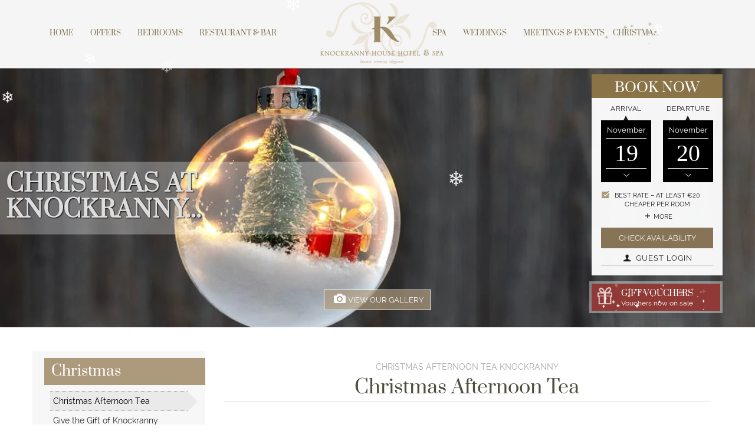

--- FILE ---
content_type: text/html; charset=utf-8
request_url: https://www.knockrannyhousehotel.ie/christmas/christmas-afternoon-tea
body_size: 37026
content:


<!DOCTYPE html>
<html lang="en" class="no-js">
<head id="Head1"><meta charset="utf-8" /><meta name="google-site-verification" content="V4gUyFMUKWH0ebVOFPekIg1Y624HG5bjTQwH_yGc1MQ" /><!-- Google Tag Manager -->
<script>(function(w,d,s,l,i){w[l]=w[l]||[];w[l].push({'gtm.start':
new Date().getTime(),event:'gtm.js'});var f=d.getElementsByTagName(s)[0],
j=d.createElement(s),dl=l!='dataLayer'?'&l='+l:'';j.async=true;j.src=
'https://www.googletagmanager.com/gtm.js?id='+i+dl;f.parentNode.insertBefore(j,f);
})(window,document,'script','dataLayer','GTM-5ZJ5STM');</script>
<!-- End Google Tag Manager -->
	<script >
		var bebaseurl = 'https://bookings.arosuite.com/sites/Knockranny/';
	</script>
	<meta name="viewport" content="width=device-width, initial-scale=1.0" /><title>Christmas Afternoon Tea Westport | Book Festive Afternoon&#8230;</title>
<meta name="description" content="Festive indulgence awaits! Enjoy Christmas Afternoon Tea in Mayo 2025 at Knockranny House Hotel - elegant setting, gourmet treats &amp; stunning views. Book now" />

<link rel="canonical" href="https://www.knockrannyhousehotel.ie/christmas/christmas-afternoon-tea" />


	
	<link rel="shortcut icon" href="https://www.knockrannyhousehotel.ie/Assets/images/favicon.ico" />
	<link rel="apple-touch-icon-precomposed" href="https://www.knockrannyhousehotel.ie/Assets/images/favicon_iphone.png" />

	
		<link href="https://scdn.aro.ie/Sites/50/knockrannyhousehotel2015/Assets/Styles/all.css?v=1.3428" rel="stylesheet" />
	<meta name="msvalidate.01" content="FBE075BCDEFF09FAAE849837F2A64272" /><!-- Facebook Pixel Code -->
<script type="text/plain" data-cookieconsent="marketing">
!function(f,b,e,v,n,t,s){if(f.fbq)return;n=f.fbq=function(){n.callMethod?
n.callMethod.apply(n,arguments):n.queue.push(arguments)};if(!f._fbq)f._fbq=n;
n.push=n;n.loaded=!0;n.version='2.0';n.queue=[];t=b.createElement(e);t.async=!0;
t.src=v;s=b.getElementsByTagName(e)[0];s.parentNode.insertBefore(t,s)}(window,
document,'script','https://connect.facebook.net/en_US/fbevents.js');
fbq('init', '291254464631637'); // Insert your pixel ID here.
fbq('track', 'PageView');
</script>
<!-- DO NOT MODIFY -->
<!-- End Facebook Pixel Code --><meta name="facebook-domain-verification" content="cg3vlc49ey0dhcp1nbnyo0fywtcpbl" />
<meta name="google-site-verification" content="vrUErjxQhzVw36gOQdCSBoV4C5OJXidUijPUj-R9_U8" /></head>

<body id="pg385" class="secondary_page">
	<!-- Facebook Pixel Code noscript -->			
<!--<noscript><img alt="facebook pixel code" height="1" width="1" style="display:none" src="https://www.facebook.com/tr?id=291254464631637&ev=PageView&noscript=1" /></noscript>-->
<!-- End Facebook Pixel Code noscript -->

	<form method="post" action="/modules/Content.aspx?treeID=385" id="form1">
<div class="aspNetHidden">
<input type="hidden" name="__VIEWSTATE" id="__VIEWSTATE" value="" />
</div>

<div class="aspNetHidden">

	<input type="hidden" name="__EVENTVALIDATION" id="__EVENTVALIDATION" value="qwNubexLKfw4aOo3F/kpHdfuC9cQwDorBph5pbR3/H1rycGUGvtB2NlRDRvxqLsrt2qkMKVXzFV0psVX5gneECUjYNeHgH1xyb4DxqDuL/C+PrdJwBQhMCVjwQP0miIW/Jh2Knm84VUZ7tjNeQ7MKRXTHwr2bAQNU8CuFtYVMFNy8Ms98ZPaDxyl4ZhNQafDEX+0keOSaZ090pssdBFxYg==" />
</div>
		
		<div class="site_wrapper">
			

			



			





			


<header class="container-full header" id="page_header">
	<div class="container">
		<a href="/" class="logo">
			<img class="lazy" src="" data-src="https://scdn.aro.ie/Sites/50/knockrannyhousehotel2015/Assets/Images/logo.svg" alt="Knockranny House Hotel" />
		</a>
		<nav class="nav_primary" id="nav_primary">
			<ul>
				<li class='first' id='pnav11'><a href='https://www.knockrannyhousehotel.ie' title='Home'>Home</a></li>
<li id='pnav19'><a href='/promotions' title='Offers'>Offers</a><ul><li class='first'><a href='/promotions/winter-breaks' title='Winter Breaks'>Winter Breaks</a></li>
<li><a href='/promotions/midweek-breaks' title='Midweek Breaks'>Midweek Breaks</a></li>
<li><a href='/promotions/weekend-breaks' title='Weekend Breaks'>Weekend Breaks</a></li>
<li><a href='/promotions/groups' title='Groups'>Groups</a></li>
<li><a href='/promotions/romantic-breaks' title='Romantic Breaks'>Romantic Breaks</a></li>
<li><a href='/promotions/girly-breaks' title='Girly Breaks'>Girly Breaks</a></li>
<li class='last'><a href='/promotions/golden-years' title='Golden Years '>Golden Years </a></li>
</ul></li>
<li id='pnav13'><a href='/accommodation' title='Bedrooms'>Bedrooms</a><ul><li class='first'><a href='/accommodation/classic-knockranny-rooms/53-1/' title='Classic Rooms'>Classic Rooms</a></li>
<li><a href='/accommodation/deluxe-rooms/53-3/' title='Deluxe Room'>Deluxe Room</a></li>
<li><a href='/accommodation/stunning-tower-suites-/53-4/' title='Tower Suite'>Tower Suite</a></li>
<li><a href='/accommodation/grand-deluxe-rooms/53-5/' title='Grand Deluxe'>Grand Deluxe</a></li>
<li><a href='/accommodation/luxurious-courtyard-suites-/53-6/' title='Courtyard Suite'>Courtyard Suite</a></li>
<li><a href='/accommodation/fabulous-master-suites-/53-7/' title='Master Suite'>Master Suite</a></li>
<li><a href='/accommodation/the-presidential-suite-/53-8/' title='Presidential Suite'>Presidential Suite</a></li>
<li><a href='/accommodation/penthouse-suite-/53-11/' title='Penthouse Suite'>Penthouse Suite</a></li>
<li><a href='https://www.knockrannyhousehotel.ie/accommodation/bodenstown-suite/53-12/' title='Bodenstown Suite'>Bodenstown Suite</a></li>
<li class='last'><a href='https://www.knockrannyhousehotel.ie/accommodation/ferndale-suite/53-13/' title='Ferndale Suite'>Ferndale Suite</a></li>
</ul></li>
<li id='pnav22'><a href='/dining' title='Restaurant & Bar'>Restaurant & Bar</a><ul><li class='first'><a href='/dining/the-fern-grill' title='The Fern Grill'>The Fern Grill</a><ul><li class='first'><a href='https://www.knockrannyhousehotel.ie/uploads/documents/GeneralDocuments/NEW_A_la_CarteThe_Fern_Grill_Restaurant_Menu_2024_.pdf' title='View our Menus'>View our Menus</a></li>
<li><a href='/dining/the-fern-grill/fine-wines' title='Fine Wines'>Fine Wines</a></li>
<li><a href='/dining/the-fern-grill/celebrations-get-togethers' title='Celebrations & Get Togethers'>Celebrations & Get Togethers</a></li>
<li><a href='/dining/brehon-bar' title='The Brehon Bar'>The Brehon Bar</a></li>
<li class='last'><a href='https://booking.knockrannyhousehotel.ie/sites/knockranny/step-1-select-voucher.aspx' title='Gift Vouchers'>Gift Vouchers</a></li>
</ul></li>
<li><a href='/dining/brehon-bar' title='Brehon Bar'>Brehon Bar</a><ul><li class='first'><a href='https://www.knockrannyhousehotel.ie/uploads/documents/GeneralDocuments/Brehon_Bar_Afternoon_Menu_2025.pdf__1_.pdf' title='View our Menus'>View our Menus</a><ul><li class='last'><a href='https://www.knockrannyhousehotel.ie/uploads/documents/GeneralDocuments/EARLY_BIRD_MENU.pdf' title='Early Bird'>Early Bird</a></li>
</ul></li>
<li><a href='/dining/cocktails' title='Cocktails in Knockranny'>Cocktails in Knockranny</a></li>
<li><a href='/dining/afternoon-tea' title='Afternoon Tea'>Afternoon Tea</a></li>
<li><a href='/dining/the-fern-grill' title='The Fern Grill'>The Fern Grill</a></li>
<li class='last'><a href='https://booking.knockrannyhousehotel.ie/sites/knockranny/step-1-select-voucher.aspx' title='Gift Vouchers'>Gift Vouchers</a></li>
</ul></li>
<li><a href='/dining/cocktails' title='Cocktails'>Cocktails</a><ul><li class='first'><a href='/dining/cocktails/view-our-cocktail-menu' title='View our Cocktail Menu'>View our Cocktail Menu</a></li>
<li class='last'><a href='https://booking.knockrannyhousehotel.ie/sites/knockranny/step-1-select-voucher.aspx' title='Gift Vouchers'>Gift Vouchers</a></li>
</ul></li>
<li><a href='/dining/afternoon-tea' title='Afternoon Tea'>Afternoon Tea</a><ul><li class='last'><a href='https://booking.knockrannyhousehotel.ie/sites/knockranny/step-1-select-voucher.aspx' title='Gift Vouchers'>Gift Vouchers</a></li>
</ul></li>
<li><a href='/dining/knockrannys-garden' title='Knockranny&#8217;s Garden'>Knockranny's Garden</a><ul><li class='first'><a href='/dining/the-fern-grill' title='The Fern Grill '>The Fern Grill </a></li>
<li><a href='/dining/brehon-bar' title='Brehon Bar'>Brehon Bar</a></li>
<li class='last'><a href='https://booking.knockrannyhousehotel.ie/sites/knockranny/step-1-select-voucher.aspx' title='Gift Vouchers'>Gift Vouchers</a></li>
</ul></li>
<li><a href='/dining/the-fern-grill/celebrations-get-togethers' title='Private Dining'>Private Dining</a></li>
<li class='last'><a href='/dining/garden-terrace' title='Garden Terrace'>Garden Terrace</a></li>
</ul></li>
<li id='pnav243'><a href='/spa' title='Spa'>Spa</a><ul><li class='first'><a href='/spa/product-house' title='Product House'>Product House</a></li>
<li><a href='/spa/massage-treatments/signature-treatments' title='Treatments'>Treatments</a><ul><li class='last'><a href='/spa/massage-treatments/signature-treatments' title='Signature Treatments'>Signature Treatments</a></li>
</ul></li>
<li><a href='https://www.knockrannyhousehotel.ie/uploads/documents/GeneralDocuments/Updated_Spa_Treatment_List_2024__1_.pdf' title='Spa Menu'>Spa Menu</a></li>
<li><a href='/spa/spa-days' title='Spa Days'>Spa Days</a><ul><li class='first'><a href='/spa/spa-days/mindful-moments' title='Mindful Moments'>Mindful Moments</a></li>
<li><a href='/spa/spa-days/total-wellness' title='Total Wellness'>Total Wellness</a></li>
<li class='last'><a href='/contactus?eid=6' title='Book Spa '>Book Spa </a></li>
</ul></li>
<li><a href='/spa/wellbeing-at-spa-salveo' title='Wellbeing at Spa Salveo'>Wellbeing at Spa Salveo</a></li>
<li><a href='/spa/spa-salveo-monthly-specials' title='Spa Salveo Monthly Specials'>Spa Salveo Monthly Specials</a></li>
<li><a href='/spa/studio-94-hairdressing' title='Studio 94 Hairdressing '>Studio 94 Hairdressing </a></li>
<li class='last'><a href='/spa/real-spa-guest-experiences-what-they-say' title='Spa Salveo Reviews '>Spa Salveo Reviews </a></li>
</ul></li>
<li id='pnav242'><a href='/weddings' title='Weddings'>Weddings</a><ul><li class='first'><a href='/weddings/engagement-celebrations' title='Engagement Celebrations '>Engagement Celebrations </a></li>
<li><a href='/weddings/enquiry-and-availability' title='Enquiry and Availability'>Enquiry and Availability</a></li>
<li><a href='/weddings/wedding-venue' title='Wedding Venue'>Wedding Venue</a></li>
<li><a href='/weddings/wedding-packages' title='Wedding Packages'>Wedding Packages</a></li>
<li><a href='/weddings/real-weddings-what-they-say' title='Real weddings - what they say..'>Real weddings - what they say..</a></li>
<li><a href='/weddings/wedding-gallery' title='Wedding Gallery'>Wedding Gallery</a></li>
<li class='last'><a href='/weddings/meetourteam' title='Meet Our Team'>Meet Our Team</a></li>
</ul></li>
<li id='pnav88'><a href='/meetings-events' title='Meetings & Events'>Meetings & Events</a><ul><li class='first'><a href='/meetings-events/conferences' title='CONFERENCES'>CONFERENCES</a><ul><li class='first'><a href='/meetings-events/conferences/floorplans' title='Floorplans'>Floorplans</a></li>
<li class='last'><a href='/contactus?eid=3' title='Enquiry'>Enquiry</a></li>
</ul></li>
<li><a href='/meetings-events/special-occasions' title='SPECIAL OCCASIONS'>SPECIAL OCCASIONS</a></li>
<li><a href='/meetings-events/communions-confirmations' title='COMMUNIONS + CONFIRMATIONS'>COMMUNIONS + CONFIRMATIONS</a></li>
<li class='last'><a href='/meetings-events/corporate' title='CORPORATE'>CORPORATE</a><ul><li class='last'><a href='/meetings-events/corporate/helicopter-pad' title='Helipad'>Helipad</a></li>
</ul></li>
</ul></li>
<li class='last selected' id='pnav378'><a href='/christmas' title='Christmas'>Christmas</a><ul><li class='first selected'><a href='/christmas/christmas-afternoon-tea' title='Christmas Afternoon Tea'>Christmas Afternoon Tea</a></li>
<li><a href='/christmas/give-the-gift-of-knockranny' title='Give the Gift of Knockranny'>Give the Gift of Knockranny</a></li>
<li><a href='/christmas/festive-lunches-dinners' title='Festive Lunches'>Festive Lunches</a></li>
<li><a href='/christmas/new-years-eve' title='New Year&#8217;s Eve'>New Year's Eve</a></li>
<li class='last'><a href='/christmas/black-friday' title='Black Friday & Cyber Monday Voucher Sale '>Black Friday & Cyber Monday Voucher Sale </a></li>
</ul></li>

			</ul>
		</nav>

		<nav class="nav_primary_mobile">
			<a href="#" class="nav_mob_button nav-icon" title="Main Menu">
				<span class="hamburger">
					<span class="menui top-menu"></span>
					<span class="menui mid-menu"></span>
					<span class="menui bottom-menu"></span>
				</span>
				<span class="icon-text"></span>
				<span class="sr-only">Menu</span>
			</a>
			<div class="nav_primary_mobile-right">
				<a href="/knockrannyhousehotel-things-to-do/location" class="abc find_us" title="Find Us"><i class="icon-search"></i></a>
				<a href="tel:00353&nbsp;98&nbsp;28600" class="abc contact eliteContactTel" title="Call Us"><i class="icon-phone-1"></i></a>
				<a href="https://booking.knockrannyhousehotel.ie/sites/knockranny/Vouchers.aspx" class="abc vouchers" title="Gift Vouchers"><i class="icon-gift"></i></a>
				<a href="https://booking.knockrannyhousehotel.ie/sites/knockranny/step-1-select-dates.aspx" class="book_now eliteBookingPanel" title="Book Now">Book Now</a>
			</div>
		</nav>
	</div>
</header>





<div class="book_online_btn" id="book_online_btn">
	<div class="container">
		

<section class="booking_sticky">
	<div class="booking">
		<h4>Quick Book</h4>
		<div class="booking_panel">
			<div class="arriving">
				<label for="arriveDateCal" class="sr-only">Arrival</label>
				<input id="arriveDateCal" class="day form-control date_picker_calendar"  disabled="disabled" readonly />
			</div>
			<div class="departing">
				<label for="departDateCal" class="sr-only">Departure</label>
				<input id="departDateCal" class="departday form-control date_picker_calendar"  disabled="disabled" readonly />
			</div>
			<input class="nights" id="nights2" type="hidden" />
			<a class="button book_now booking_panel_button eliteBookingPanelSticky">Check availability</a>
			<div class="booking_direct">Best Rate – At least €20 cheaper per room</div>
		</div>
	</div>
</section>

	</div>
</div>

			

<div class="container-full container-full-bg header_image_wrapper">
	<div class="header_image cycle-slideshow" id="header_image" data-cycle-speed="1000" data-cycle-timeout="6000" data-cycle-slides="> .item" data-cycle-swipe="true" data-cycle-prev=".cycle-prev" data-cycle-next=".cycle-next" data-cycle-caption=".cycle-caption">
		
		<div class="img_overlay">

			<div class="container btn_holder">
				<div class="row">
					
				</div>
			</div>
			



			<div class="container hidden-xs hidden-sm">
				<div class="row">
					<div class="booking_holder">
						

<div class="booking">
	<div class="checklist">
		<span class="close-btn"><i class="icon-cancel"></i></span>
		<a href="https://booking.knockrannyhousehotel.ie/sites/knockranny/step-1-select-dates.aspx" class=" eliteBookingPanel">
			<ul>
				<li><span>Best Rate – At least €20 cheaper per room</span></li>
				<li><span>No Booking Fee</span></li>
				<li><span>Free WIFI</span></li>
				<li><span>Complimentary Car Parking</span></li>
			</ul>
		</a>
	</div>
	<div class="booking_right booking_panel">
		<h4 class="book_activate">Book Now</h4>
		<div class="booking_panel-inner">
			<div class="day_group">
				<div class="date_label">
					<label for="day">Arrival</label>
				</div>
				<div class="date_box">
					<div class="booking_arrow_icons"></div>
					<a class="ArriveMonth"></a>
					<input class="day" id="day" disabled="disabled" onfocus="this.blur()" readonly />
					<div class="day_formatted" aria-disabled="true">15</div>
					<i class="icon-down-open-big-1"></i>
				</div>
			</div>
			<div class="day_group day_group_right">
				<div class="date_label">
					<label for="departday">Departure</label>
				</div>
				<div class="date_box">
					<div class="booking_arrow_icons"></div>
					<a class="DepartMonth"></a>
					<input class="departday" id="departday" disabled="disabled" readonly onfocus="this.blur()"  />
					<div class="departday_formatted" aria-disabled="true">16</div>
					<div class="booking_open_icon">
						<i class="icon-down-open-big-1"></i>
					</div>
				</div>
			</div>
			<input class="nights" id="nights" type="hidden" />

			<div class="booking-reasons">
				<ul>
					<li>Best Rate – At least €20 cheaper per room</li>
				</ul>
				<div class="booking-reasons-popup"><span class="icon-plus"></span>More</div>
			</div>
			<a href="" class="button check_availability booking_panel_button eliteBookingPanel" onclick="_gaq.push(['_trackEvent', 'button', 'clicked', 'Booking Panel: Check availability'])">
				Check availability
			</a>
			<a href="https://booking.knockrannyhousehotel.ie/sites/knockranny/corporatelogin" class="guest_login eliteBookingPanel"><span class="icon-user-1"></span>Guest Login</a>
		</div>
		

<a class="voucher_link eliteVoucher" href="https://booking.knockrannyhousehotel.ie/sites/knockranny/Vouchers.aspx" title='Gift Vouchers'>
	<i class="icon-gift-voucher"></i>
	<span>Gift Vouchers</span>
	<span class="small">Vouchers now on sale</span>
</a>

	</div>
</div>


					</div>
				</div>
			</div>
		</div>
		
		<div class="nav_wrapper">
			<a href="#" class="cycle-prev"><i class="icon-up"></i></a>
			<div class="cycle-caption"></div>
			<a href="#" class="cycle-next"><i class="icon-down"></i></a>
		</div>
		<div class="readMore" id="readMore">
			Read More
		</div>
		<a href="/contactus" class="contact_us eliteContactTel">
			<i class="icon-phone"></i>Contact Us  (0)98 28600
		</a>
		
<div class="homepromo" id="PromoPanel">
	
</div>


		
				<div class="item  item_first">
					<div data-picture="" data-alt="Christmas Hotel Packages 2025 Ireland - Christmas in Westport">
						<div data-src="https://scdn.aro.ie/Sites/50/knockrannyhousehotel2015/uploads/images/FullLengthImages/headerregular30/Christmas.jpg"></div>
						
							<div data-src="https://scdn.aro.ie/Sites/50/knockrannyhousehotel2015/uploads/images/FullLengthImages/headersmall32/Christmas.jpg" data-media="(max-width: 600px)"></div>
						
						
							<div data-src="https://scdn.aro.ie/Sites/50/knockrannyhousehotel2015/uploads/images/FullLengthImages/headerlarge31/Christmas.jpg" data-media="(min-width: 1300px), (min-width: 768px) and (min-device-pixel-ratio: 2.0), (min-width: 768px) and (min-resolution: 2dppx), (min-width: 768px) and (-webkit-min-device-pixel-ratio: 2), (min-width: 768px) and (min--moz-min-device-pixel-ratio: 2)"></div>
						
						<noscript>
							<img src="https://scdn.aro.ie/Sites/50/knockrannyhousehotel2015/uploads/images/FullLengthImages/headerregular30/Christmas.jpg" alt="Christmas Hotel Packages 2025 Ireland - Christmas in Westport" />
						</noscript>
					</div>

					<div class="gallery_link_wrapper"><a href="/photos-videos" class="gallery_link" onclick="_gaq.push(['_trackEvent', 'button', 'clicked', 'View Gallery: View Our Gallery'])"><i class="icon-camera"></i>View Our Gallery</a></div>
					<div class="header_image_tag"><h2>Christmas at Knockranny...</h2><span></span><nav class="header_image_nav"></nav></div>
				</div>
			
				
			
	</div>
</div>

			
	<div class="container-full">
		<div class="container">
			<div class="row secondary_content">
				<div class="col-sm-12 col-md-3 col-lg-3 side_bar" id="side_bar">
					

<h3>Christmas</h3>
<nav class="nav_secondary">

			<ul>
                <li class='first selected' id='nav385'><a href='/christmas/christmas-afternoon-tea' title='Christmas Afternoon Tea'>Christmas Afternoon Tea</a></li>
<li id='nav387'><a href='/christmas/give-the-gift-of-knockranny' title='Give the Gift of Knockranny'>Give the Gift of Knockranny</a></li>
<li id='nav388'><a href='/christmas/festive-lunches-dinners' title='Festive Lunches'>Festive Lunches</a></li>
<li id='nav389'><a href='/christmas/new-years-eve' title='New Year&#8217;s Eve'>New Year's Eve</a></li>
<li class='last' id='nav403'><a href='/christmas/black-friday' title='Black Friday & Cyber Monday Voucher Sale '>Black Friday & Cyber Monday Voucher Sale </a></li>

			</ul>
</nav>
                    


		<div class="specials_panel secondary_specials col-sm-12">
					<div class="slider cycle-slideshow" data-cycle-slides="> .item" data-cycle-fx="scrollHorz" data-cycle-timeout="0" data-cycle-swipe="true" data-cycle-prev=".slider_specials_0 .slide_prev" data-cycle-next=".slider_specials_0 .slide_next">
						<div class="item">
	
		<div>
			<a id="ContentPlaceHolder_SingleSpecialsPanel_rp_OfferList_lnkImage_0" class="grid_block panel_offer" href="/promotions/bed-and-breakfast-rate/51-29888/"><img id="ContentPlaceHolder_SingleSpecialsPanel_rp_OfferList_OfferImage_0" onerror="this.onerror=null;this.src=&#39;/uploads/images/404_default.jpg&#39;" src="https://scdn.aro.ie/Sites/50/knockrannyhousehotel2015/uploads/images/offers/Grand_Deluxe_Room_at_Knockranny_House_Hotel___Spa__Low_res__1.jpg" alt="Grand Deluxe Room" />
				<div class="grid_text">
                     <div class="button_wrapper">
					    <div class="button"><span>Read More</span></div>
                    </div>
					<h4>Bed and Breakfast rate</h4>
					<p>Book direct with us for the best B &amp; B rates...
&nbsp;...</p>
				</div>
			</a>
		</div>
		
	
		</div>
					</div>
		</div>
	

				</div>

				<div class="col-sm-12 col-md-9 col-lg-9 main_content">
                    <div class="row">
					<div class="content">
                        

<div class="title-wrapper">
	<h1>Christmas Afternoon Tea Knockranny</h1>
	<h2 class="page_title">Christmas Afternoon Tea</h2>
</div>
                        <div class="content_text">
						    <div style="text-align: center;"><div><h2 style="text-align: left;" data-start="204" data-end="263">Christmas Afternoon Tea</h2><p style="text-align: left;" data-start="265" data-end="696">Experience the enchantment of the season with Christmas Afternoon Tea at Knockranny House Hotel &amp; Spa, a celebration of festive elegance and indulgence. Step into a world of timeless charm, where every detail has been thoughtfully curated to create an unforgettable holiday occasion. Our attentive and knowledgeable team ensures that every visit is seamless, leaving you free to relax and soak in the magic of the season.</p><p style="text-align: left;" data-start="698" data-end="1108">Immerse yourself in the festive spirit as you enter our beautifully adorned dining room. Twinkling Christmas decorations and the gentle melodies of seasonal carols set the perfect backdrop for an afternoon of indulgence. Through the windows, breathtaking views of Croagh Patrick and Clew Bay provide a stunning natural complement to the holiday atmosphere, making your experience truly unforgettable.</p><p style="text-align: left;" data-start="1110" data-end="1581">Delight your senses with a selection of exquisite treats. Enjoy freshly baked scones, seasonal sandwiches bursting with flavour, and a decadent array of festive pastries, macaroons, and cakes. Each element has been crafted with care to offer the perfect balance of taste, texture, and seasonal flair. Complement your feast with your choice of freshly brewed tea, aromatic coffee, or velvety hot chocolate, or elevate your experience with our Prosecco Afternoon Tea.</p><p style="text-align: left;" data-start="1583" data-end="1825">Christmas Afternoon Tea at Knockranny House is perfect for gathering with family, friends or celebrating with work colleagues, offering a luxurious festive setting to share laughter, create memories, and enjoy the warmth of the season together.</p><p style="text-align: left;" data-start="1827" data-end="1942">Available daily from 1:30 PM to 4:00 PM, this festive celebration is the ideal way to savour the season in style.</p><p style="text-align: left;" data-start="1944" data-end="2048"><strong data-start="1944" data-end="1980">Classic Christmas Afternoon Tea:</strong> &euro;35.00 per person<br data-start="1998" data-end="2001"><strong data-start="2001" data-end="2028">Prosecco Afternoon Tea:</strong> &euro;43.90 per person</p><p style="text-align: left;" data-start="2050" data-end="2241">Reserve your table today and experience the joy, warmth, and festive magic of Knockranny House Hotel &amp; Spa, where cherished moments with loved ones, friends, or colleagues come to life.</p></div></div><p>&nbsp; &nbsp;<img src="/uploads/contentimages/Konckranny_House_Hotel_by_Julia_Dunin_Photography-74.jpg" alt=""></p>
                        </div>
                        

    <div class="gift_vouchers_panel col-lg-12">

                
                     <a class="gift_voucher eliteVoucher" href="https://booking.knockrannyhousehotel.ie/sites/knockranny/Vouchers.aspx" onclick="_gaq.push(['_trackEvent', 'panel', 'clicked', 'Gift Voucher Panel:            Gift Vouchers'])">
                        <div class="gift_voucher_icon"></div>
                         <h2>           Gift Vouchers</h2>
                        <div class="voucher_image">
                            <img src="https://scdn.aro.ie/Sites/50/knockrannyhousehotel2015/uploads/images/contentpanels48/contentpanels29/voucher_bg.png" alt="voucher bg" onerror="this.onerror=null;this.src='/uploads/images/404_default.jpg'" />
                        </div>
                       
                         <span class="voucher_tag">Treat a loved One to a<br /> Knockranny House Hotel Voucher</span>
                     </a>
			    

    </div>

					</div>
                     </div>
				</div>
			</div>
		</div>
	</div>

			


			

<div class="breadcrumb-wrapper">
	<div class="container">
		<ol class="breadcrumb">
			<li><a href ="/">Home</a></li><li><a href ="/christmas">Christmas</a></li>
<li>Christmas Afternoon Tea</li>

		</ol>
	</div>
	
	<script type="application/ld+json">
		[{"@context":"https://schema.org","@type":"BreadcrumbList","itemListElement":[{"@type":"ListItem","position":1,"name":"Home","item":"https://www.knockrannyhousehotel.ie/"},{"@type":"ListItem","position":2,"name":"Christmas","item":"https://www.knockrannyhousehotel.ie/christmas"},{"@type":"ListItem","position":3,"name":"Christmas Afternoon Tea","item":null}]}]
	</script>
	
</div>

			

<footer class="container-full footer" id="footer">
	
	<div class="container">
		<div class="row">
			<div class="awards">
				<div class="awards_wrapper">
					
							<a id="Footer1_rpAwards_lnkAward_0" href="https://www.discoverireland.ie/wild-atlantic-way"><img id="Footer1_rpAwards_imgAward_0" class="lazy" data-src="https://scdn.aro.ie/Sites/50/knockrannyhousehotel2015/uploads/images/awards41/footericons26/waw_footer.png" src="https://scdn.aro.ie/Sites/50/knockrannyhousehotel2015/Assets/Images/spacer.png" alt="waw footer" /></a>
						
							<a id="Footer1_rpAwards_lnkAward_1" href="https://mckennas.guides.ie/recommendations/knockranny-house-hotel"><img id="Footer1_rpAwards_imgAward_1" class="lazy" data-src="https://scdn.aro.ie/Sites/50/knockrannyhousehotel2015/uploads/images/awards41/footericons26/mckenna_plaque_2020.png" src="https://scdn.aro.ie/Sites/50/knockrannyhousehotel2015/Assets/Images/spacer.png" alt="mckenna plaque 2020" /></a>
						
							<a id="Footer1_rpAwards_lnkAward_2" href="https://www.originalirishhotels.com/hotels/knockranny-house-hotel-spa"><img id="Footer1_rpAwards_imgAward_2" class="lazy" data-src="https://scdn.aro.ie/Sites/50/knockrannyhousehotel2015/uploads/images/awards41/footericons26/OIH_Block_Copper_RGB.jpg" src="https://scdn.aro.ie/Sites/50/knockrannyhousehotel2015/Assets/Images/spacer.png" alt="OIH Block Copper RGB" /></a>
						
							<a id="Footer1_rpAwards_lnkAward_3" href="https://www.knockrannyhousehotel.ie/promotions/summer-activities/greenway-cycle"><img id="Footer1_rpAwards_imgAward_3" class="lazy" data-src="https://scdn.aro.ie/Sites/50/knockrannyhousehotel2015/uploads/images/awards41/footericons26/CSI-Clew-Bay-CF-Logo-2022.png" src="https://scdn.aro.ie/Sites/50/knockrannyhousehotel2015/Assets/Images/spacer.png" alt="CSI Clew Bay CF Logo 2022" /></a>
						
							<a id="Footer1_rpAwards_lnkAward_4"><img id="Footer1_rpAwards_imgAward_4" class="lazy" data-src="https://scdn.aro.ie/Sites/50/knockrannyhousehotel2015/uploads/images/awards41/footericons26/Quality-assured-logo.png" src="https://scdn.aro.ie/Sites/50/knockrannyhousehotel2015/Assets/Images/spacer.png" alt="Quality assured logo" /></a>
						
				</div>
			</div>
		</div>
	</div>
	
	<div class="container">
		<div class="row">

			<div class="col-lg-2 col-md-6 col-sm-6">
				<div class="divider_right">
					<h5>More</h5>
					<nav class="nav_foot">
						<ul>
							<li class='first' id='fnav26'><a href='/photos-videos' title='Photos & Videos'>Photos & Videos</a></li>
<li id='fnav282'><a href='/about-us' title='About Us'>About Us</a></li>
<li id='fnav14'><a href='/contactus' title='Get in touch'>Get in touch</a></li>
<li id='fnav12'><a href='/sitemap' title='Sitemap'>Sitemap</a></li>
<li id='fnav358'><a href='/knockranny-vouchers' title='Knockranny Vouchers'>Knockranny Vouchers</a></li>
<li id='fnav381'><a href='/privacypolicy' title='Privacy Policy'>Privacy Policy</a></li>
<li id='fnav158'><a href='/destination/directions-map' title='Location'>Location</a></li>
<li id='fnav20'><a href='/about-the-hotel/careers' title='Careers'>Careers</a></li>
<li class='last' id='fnav356'><a href='/about-the-hotel/helipad' title='Helipad'>Helipad</a></li>

						</ul>
					</nav>
				</div>
			</div>
			<div class="col-sm-6 col-lg-2 col-md-6">
				<div class="divider_right">
					<h5>Links</h5>

					<nav class="nav_foot">
						<ul>
							<li><a href="https://booking.knockrannyhousehotel.ie/sites/knockranny/Vouchers.aspx" title="Gift Vouchers">Gift Vouchers</a></li>
							<li><a href="/uploads/documents/GeneralDocuments/Knockranny%20House%20Hotel%20Brochure.pdf" target="_blank">Hotel Brochure </a></li>
						</ul>
					</nav>
				</div>
			</div>
			<div class="col-md-6 col-lg-4 col-sm-6">
				<div class="divider_right footer_details">
					<h5>Contact</h5>
					<a href="https://www.knockrannyhousehotel.ie/destination/directions-map">
						<div>
							<div>
								<span>Knockranny House Hotel</span>
								<span>,</span>
								<span>Westport,</span>
								<span>Co. Mayo,</span>
								<span>Ireland,</span>
								<span>F28X340</span>
							</div>
						</div>
					</a>
					<div>
						Tel <a href="tel:00353&nbsp;98&nbsp;28600" class="eliteContactTel"><span>00353&nbsp;98&nbsp;28600</span></a> &nbsp;
						    Fax <span>00353 98 28611</span>
					</div>
					<div>
						Email <a href="mailto:info@khh.ie" class="eliteContactEmail"><span>info@khh.ie</span></a>
					</div>
					SatNav
					<a id="Footer1_lnkDirections" rel="noopener" href="https://www.google.com/maps/dir/?api=1&amp;destination=53.80306,-9.50806" target="_blank">53.80306|-9.50806</a>
				</div>
			</div>
			<div class="col-lg-4 col-md-6 col-sm-6 hidden-xs social_footer">
				<h5>Newsletter signup</h5>
				<div class="newsletter_signup">
					<h4><span></span>Sign Up<span></span></h4>
					<p>to receive our latest offers and news</p>
					<div class="button_wrapper">
						<div id="Footer1_CustomSignup_pnlEmailBox" class="newsletter_signup_dialog">
	
		<label for="Footer1_CustomSignup_txtEmailAddress" id="Footer1_CustomSignup_lblEmailAddress" class="sr-only">Email</label>
		<input name="ctl00$Footer1$CustomSignup$txtEmailAddress" id="Footer1_CustomSignup_txtEmailAddress" class="textbox" type="email" placeholder="Email" />
		<input type="submit" name="ctl00$Footer1$CustomSignup$EZ2" value="Join" id="Footer1_CustomSignup_EZ2" class="button" />
		
		<br />
		<label for="Footer1_CustomSignup_txtBox" id="Footer1_CustomSignup_lblTxtBox" class="sr-only">Hidden Field</label>
		<input name="ctl00$Footer1$CustomSignup$txtBox" type="text" id="Footer1_CustomSignup_txtBox" style="visibility: hidden" />
		<label for="Footer1_CustomSignup_FullBack" id="Footer1_CustomSignup_lblFullBack" class="sr-only">Hidden Field</label>
		<input name="ctl00$Footer1$CustomSignup$FullBack" type="text" id="Footer1_CustomSignup_FullBack" class="noshow" />
		<label for="Footer1_CustomSignup_CenterBack" id="Footer1_CustomSignup_lblCenterBack" class="sr-only">Hidden Field</label>
		<input name="ctl00$Footer1$CustomSignup$CenterBack" type="text" value="http://" id="Footer1_CustomSignup_CenterBack" class="noshow" />
	
</div>




					</div>
				</div>
				<ul>
					<li><a rel="nofollow noopener" title="Facebook" href="https://www.facebook.com/knockrannyhousehotel" target="_blank" class="facebook"><i class="icon-facebook"></i></a>&nbsp; </li>
					<li><a rel="nofollow noopener" title="Twitter" href="https://twitter.com/knockrannyhouse" target="_blank" class="twitter"><i class="icon-twitter"></i></a>&nbsp; </li>
					<li><a rel="nofollow noopener" title="Instgram" href="https://www.instagram.com/knockrannyhousehotel/" target="_blank" class="instagram"><i class="icon-instagram"></i></a>&nbsp; </li>
				</ul>
			</div>
		</div>
	</div>
</footer>

			
			<script > var currentLang = 'en'; </script>

			
			    <script src="https://scdn.aro.ie/Sites/50/knockrannyhousehotel2015/Assets/Scripts/all.js?v=1.16192"></script>
			



		

		

		
			<script src="https://scdn.aro.ie/Sites/50/knockrannyhousehotel2015/Assets/Scripts/all-sparkle.js?v=1.01" defer></script>
			
	
		
			<div id="flake">&#10052;</div>
			
			<script src="https://scdn.aro.ie/Sites/50/knockrannyhousehotel2015/Assets/Scripts/all-snow.js?v=1.02" defer></script>
			

		

		
	
	

			
		</div>
	</form>
	

	<script >
		// get linkerParam after the scripts are loaded
		onGaLoaded(CookiebotCallback_OnAccept);

		// Cookiebot API: a callback function which runs if cookies are accepted
		function CookiebotCallback_OnAccept() {
			window.linkerParam = "";
			if (typeof ga !== 'undefined') {
				ga(function (tracker) {
					window.linkerParam = tracker.get('linkerParam') || "";
					var holder = document.getElementById("hiddenGA");
					if (holder) {
						holder.value = window.linkerParam;
					}
				});
			}
		}

		// check if GA script is loaded
		function onGaLoaded(callback) {
			var intervalID = window.setInterval(checkWindowLoaded, 300);
			function checkWindowLoaded () {
				if (typeof ga !== 'undefined') {
					window.clearInterval(intervalID);
					callback.call(this);
				}
			}
		}
	</script>

	<script >
		// PeelBack Offer - Image and size 
		//$(function () {
		//	$('.home_page .header_image').peelback({
		//		adImage: '../Assets/Images/peel-offer-2.jpg',
		//		peelImage: '../Assets/Images/peel-image.png',
		//		clickURL: '/promotions/summer-two-night-luxury-break/51-24272/',
		//		smallSize: 70,
		//		bigSize: 230,
		//		autoAnimate: true
		//	});
		//});

		(function (d) {
			var config = {
				kitId: 'yvr2pyj',
				scriptTimeout: 3000
			},
				h = d.documentElement, t = setTimeout(function () { h.className = h.className.replace(/\bwf-loading\b/g, "") + " wf-inactive"; }, config.scriptTimeout), tk = d.createElement("script"), f = false, s = d.getElementsByTagName("script")[0], a; h.className += " wf-loading"; tk.src = '//use.typekit.net/' + config.kitId + '.js'; tk.async = true; tk.onload = tk.onreadystatechange = function () { a = this.readyState; if (f || a && a != "complete" && a != "loaded") return; f = true; clearTimeout(t); try { Typekit.load(config) } catch (e) { } }; s.parentNode.insertBefore(tk, s)
		})(document);
	</script>

	
						<!-- Sojern Tag v6_js, Pixel Version: 1 -->
						<script>
						  (function () {
    
							var params = {};

							/* Please do not modify the below code. */
							var cid = [];
							var paramsArr = [];
							var cidParams = [];
							var pl = document.createElement('script');
							var defaultParams = {"vid":"hot"};

							for (key in defaultParams) { params[key] = defaultParams[key]; };
							for(key in cidParams) { cid.push(params[cidParams[key]]); };
							params.cid = cid.join('|');
							for(key in params) { paramsArr.push(key + '=' + encodeURIComponent(params[key])) };
							pl.type = 'text/javascript';
							pl.async = true;
							pl.src = 'https://beacon.sojern.com/pixel/p/81327?f_v=v6_js&p_v=1&' + paramsArr.join('&');
							(document.getElementsByTagName('head')[0] || document.getElementsByTagName('body')[0]).appendChild(pl);
						  })();
						</script>
						<!-- End Sojern Tag -->
						
	<!-- V5.13 -->

</body>
</html>

--- FILE ---
content_type: text/css
request_url: https://scdn.aro.ie/Sites/50/knockrannyhousehotel2015/Assets/Styles/all.css?v=1.3428
body_size: 42254
content:
/*!
 * Bootstrap v3.3.1 (http://getbootstrap.com)
 * Copyright 2011-2014 Twitter, Inc.
 * Licensed under MIT (https://github.com/twbs/bootstrap/blob/master/LICENSE)
 */

/*! normalize.css v3.0.2 | MIT License | git.io/normalize */html{font-family:sans-serif;-webkit-text-size-adjust:100%;-ms-text-size-adjust:100%}body{margin:0}article,aside,details,figcaption,figure,footer,header,hgroup,main,menu,nav,section,summary{display:block}audio,canvas,progress,video{display:inline-block;vertical-align:baseline}audio:not([controls]){display:none;height:0}[hidden],template{display:none}a{background-color:transparent}a:active,a:hover{outline:0}abbr[title]{border-bottom:1px dotted}b,strong{font-weight:700}dfn{font-style:italic}h1{margin:.67em 0;font-size:2em}mark{color:#000;background:#ff0}small{font-size:80%}sub,sup{position:relative;font-size:75%;line-height:0;vertical-align:baseline}sup{top:-.5em}sub{bottom:-.25em}img{border:0}svg:not(:root){overflow:hidden}figure{margin:1em 40px}hr{height:0;-webkit-box-sizing:content-box;box-sizing:content-box}pre{overflow:auto}code,kbd,pre,samp{font-family:monospace,monospace;font-size:1em}button,input,optgroup,select,textarea{margin:0;font:inherit;color:inherit}button{overflow:visible}button,select{text-transform:none}button,html input[type=button],input[type=reset],input[type=submit]{-webkit-appearance:button;cursor:pointer}button[disabled],html input[disabled]{cursor:default}button::-moz-focus-inner,input::-moz-focus-inner{padding:0;border:0}input{line-height:normal}input[type=checkbox],input[type=radio]{-webkit-box-sizing:border-box;box-sizing:border-box;padding:0}input[type=number]::-webkit-inner-spin-button,input[type=number]::-webkit-outer-spin-button{height:auto}input[type=search]{-webkit-box-sizing:content-box;box-sizing:content-box;-webkit-appearance:textfield}input[type=search]::-webkit-search-cancel-button,input[type=search]::-webkit-search-decoration{-webkit-appearance:none}fieldset{padding:.35em .625em .75em;margin:0 2px;border:1px solid silver}textarea{overflow:auto}optgroup{font-weight:700}table{border-spacing:0;border-collapse:collapse}td,th{padding:0}
/*! Source: https://github.com/h5bp/html5-boilerplate/blob/master/src/css/main.css */@media print{*,:after,:before{color:#000!important;text-shadow:none!important;background:transparent!important;-webkit-box-shadow:none!important;box-shadow:none!important}a,a:visited{text-decoration:underline}a[href]:after{content:" (" attr(href) ")"}abbr[title]:after{content:" (" attr(title) ")"}a[href^="#"]:after,a[href^="javascript:"]:after{content:""}blockquote,pre{border:1px solid #999;page-break-inside:avoid}thead{display:table-header-group}img,tr{page-break-inside:avoid}img{max-width:100%!important}h2,h3,p{orphans:3;widows:3}h2,h3{page-break-after:avoid}select{background:#fff!important}.navbar{display:none}.btn>.caret,.dropup>.btn>.caret{border-top-color:#000!important}.label{border:1px solid #000}.table{border-collapse:collapse!important}.table td,.table th{background-color:#fff!important}.table-bordered td,.table-bordered th{border:1px solid #ddd!important}}*,:after,:before{-webkit-box-sizing:border-box;box-sizing:border-box}html{font-size:10px;-webkit-tap-highlight-color:rgba(0,0,0,0)}button,input,select,textarea{font-family:inherit;font-size:inherit;line-height:inherit}a{color:#ad9a7c;text-decoration:none}figure{margin:0}img{vertical-align:middle}.carousel-inner>.item>a>img,.carousel-inner>.item>img,.img-responsive,.thumbnail>img,.thumbnail a>img{display:block;max-width:100%;height:auto}.img-rounded{border-radius:6px}.img-thumbnail{display:inline-block;max-width:100%;height:auto;padding:4px;line-height:1.42857143;background-color:#fff;border:1px solid #ddd;border-radius:4px;-webkit-transition:all .2s ease-in-out;transition:all .2s ease-in-out}.img-circle{border-radius:50%}hr{margin-top:20px;margin-bottom:20px;border:0;border-top:1px solid #eee}.sr-only{position:absolute;width:1px;height:1px;padding:0;margin:-1px;overflow:hidden;clip:rect(0,0,0,0);border:0}.sr-only-focusable:active,.sr-only-focusable:focus{position:static;width:auto;height:auto;margin:0;overflow:visible;clip:auto}.h1,.h2,.h3,.h4,.h5,.h6,h1,h2,h3,h4,h5,h6{font-family:inherit;font-weight:500;line-height:1.1;color:inherit}.h1 .small,.h1 small,.h2 .small,.h2 small,.h3 .small,.h3 small,.h4 .small,.h4 small,.h5 .small,.h5 small,.h6 .small,.h6 small,h1 .small,h1 small,h2 .small,h2 small,h3 .small,h3 small,h4 .small,h4 small,h5 .small,h5 small,h6 .small,h6 small{font-weight:400;line-height:1;color:#777}.h1,.h2,.h3,h1,h2,h3{margin-top:20px;margin-bottom:10px}.h1 .small,.h1 small,.h2 .small,.h2 small,.h3 .small,.h3 small,h1 .small,h1 small,h2 .small,h2 small,h3 .small,h3 small{font-size:65%}.h4,.h5,.h6,h4,h5,h6{margin-top:10px;margin-bottom:10px}.h4 .small,.h4 small,.h5 .small,.h5 small,.h6 .small,.h6 small,h4 .small,h4 small,h5 .small,h5 small,h6 .small,h6 small{font-size:75%}.h1,.h2,h1,h2{font-size:30px}.h3,h3{font-size:24px}.h4,h4{font-size:18px}.h5,h5{font-size:14px}.h6,h6{font-size:12px}p{margin:0 0 10px}.lead{margin-bottom:20px;font-size:16px;font-weight:300;line-height:1.4}@media (min-width:768px){.lead{font-size:21px}}.small,small{font-size:85%}.mark,mark{padding:.2em;background-color:#fcf8e3}.text-left{text-align:left}.text-right{text-align:right}.text-center{text-align:center}.text-justify{text-align:justify}.text-nowrap{white-space:nowrap}.text-lowercase{text-transform:lowercase}.text-uppercase{text-transform:uppercase}.text-capitalize{text-transform:capitalize}.text-muted{color:#777}.text-primary{color:#337ab7}a.text-primary:hover{color:#286090}.text-success{color:#3c763d}a.text-success:hover{color:#2b542c}.text-info{color:#31708f}a.text-info:hover{color:#245269}.text-warning{color:#8a6d3b}a.text-warning:hover{color:#66512c}.text-danger{color:#a94442}a.text-danger:hover{color:#843534}.bg-primary{color:#fff;background-color:#337ab7}a.bg-primary:hover{background-color:#286090}.bg-success{background-color:#dff0d8}a.bg-success:hover{background-color:#c1e2b3}.bg-info{background-color:#d9edf7}a.bg-info:hover{background-color:#afd9ee}.bg-warning{background-color:#fcf8e3}a.bg-warning:hover{background-color:#f7ecb5}.bg-danger{background-color:#f2dede}a.bg-danger:hover{background-color:#e4b9b9}.page-header{padding-bottom:9px;margin:40px 0 20px;border-bottom:1px solid #eee}ol,ul{margin-top:0;margin-bottom:10px}ol ol,ol ul,ul ol,ul ul{margin-bottom:0}.list-inline,.list-unstyled{padding-left:0;list-style:none}.list-inline{margin-left:-5px}.list-inline>li{display:inline-block;padding-right:5px;padding-left:5px}dl{margin-top:0;margin-bottom:20px}dd,dt{line-height:1.42857143}dt{font-weight:700}dd{margin-left:0}@media (min-width:768px){.dl-horizontal dt{float:left;width:160px;overflow:hidden;clear:left;text-align:right;text-overflow:ellipsis;white-space:nowrap}.dl-horizontal dd{margin-left:180px}}abbr[data-original-title],abbr[title]{cursor:help;border-bottom:1px dotted #777}.initialism{font-size:90%;text-transform:uppercase}blockquote{padding:10px 20px;margin:0 0 20px;font-size:17.5px;border-left:5px solid #eee}blockquote ol:last-child,blockquote p:last-child,blockquote ul:last-child{margin-bottom:0}blockquote .small,blockquote footer,blockquote small{display:block;font-size:80%;line-height:1.42857143;color:#777}blockquote .small:before,blockquote footer:before,blockquote small:before{content:"\2014 \00A0"}.blockquote-reverse,blockquote.pull-right{padding-right:15px;padding-left:0;text-align:right;border-right:5px solid #eee;border-left:0}.blockquote-reverse .small:before,.blockquote-reverse footer:before,.blockquote-reverse small:before,blockquote.pull-right .small:before,blockquote.pull-right footer:before,blockquote.pull-right small:before{content:""}.blockquote-reverse .small:after,.blockquote-reverse footer:after,.blockquote-reverse small:after,blockquote.pull-right .small:after,blockquote.pull-right footer:after,blockquote.pull-right small:after{content:"\00A0 \2014"}address{margin-bottom:20px;font-style:normal;line-height:1.42857143}code,kbd,pre,samp{font-family:Menlo,Monaco,Consolas,Courier New,monospace}code{color:#c7254e;background-color:#f9f2f4;border-radius:4px}code,kbd{padding:2px 4px;font-size:90%}kbd{color:#fff;background-color:#333;border-radius:3px;-webkit-box-shadow:inset 0 -1px 0 rgba(0,0,0,.25);box-shadow:inset 0 -1px 0 rgba(0,0,0,.25)}kbd kbd{padding:0;font-size:100%;font-weight:700;-webkit-box-shadow:none;box-shadow:none}pre{display:block;padding:9.5px;margin:0 0 10px;font-size:13px;line-height:1.42857143;color:#333;word-break:break-all;word-wrap:break-word;background-color:#f5f5f5;border:1px solid #ccc;border-radius:4px}pre code{padding:0;font-size:inherit;color:inherit;white-space:pre-wrap;background-color:transparent;border-radius:0}.pre-scrollable{max-height:340px;overflow-y:scroll}.container-full{padding:40px 0;position:relative}.container-full-bg{padding:0;position:relative}.container{padding-right:15px;padding-left:15px;margin-right:auto;margin-left:auto}@media (min-width:768px){.container{width:750px}}@media (min-width:992px){.container{width:970px}}@media (min-width:1200px){.container{width:1170px}}.container-fluid{padding-right:15px;padding-left:15px;margin-right:auto;margin-left:auto}.row{margin-right:-15px;margin-left:-15px}.row-padding{padding:15px 0}.col-lg-1,.col-lg-2,.col-lg-3,.col-lg-4,.col-lg-5,.col-lg-6,.col-lg-7,.col-lg-8,.col-lg-9,.col-lg-10,.col-lg-11,.col-lg-12,.col-md-1,.col-md-2,.col-md-3,.col-md-4,.col-md-5,.col-md-6,.col-md-7,.col-md-8,.col-md-9,.col-md-10,.col-md-11,.col-md-12,.col-sm-1,.col-sm-2,.col-sm-3,.col-sm-4,.col-sm-5,.col-sm-6,.col-sm-7,.col-sm-8,.col-sm-9,.col-sm-10,.col-sm-11,.col-sm-12,.col-xs-1,.col-xs-2,.col-xs-3,.col-xs-4,.col-xs-5,.col-xs-6,.col-xs-7,.col-xs-8,.col-xs-9,.col-xs-10,.col-xs-11,.col-xs-12{position:relative;min-height:1px;padding-right:15px;padding-left:15px}.col-xs-1,.col-xs-2,.col-xs-3,.col-xs-4,.col-xs-5,.col-xs-6,.col-xs-7,.col-xs-8,.col-xs-9,.col-xs-10,.col-xs-11,.col-xs-12{float:left}.col-xs-12{width:100%}.col-xs-11{width:91.66666667%}.col-xs-10{width:83.33333333%}.col-xs-9{width:75%}.col-xs-8{width:66.66666667%}.col-xs-7{width:58.33333333%}.col-xs-6{width:50%}.col-xs-5{width:41.66666667%}.col-xs-4{width:33.33333333%}.col-xs-3{width:25%}.col-xs-2{width:16.66666667%}.col-xs-1{width:8.33333333%}.col-xs-pull-12{right:100%}.col-xs-pull-11{right:91.66666667%}.col-xs-pull-10{right:83.33333333%}.col-xs-pull-9{right:75%}.col-xs-pull-8{right:66.66666667%}.col-xs-pull-7{right:58.33333333%}.col-xs-pull-6{right:50%}.col-xs-pull-5{right:41.66666667%}.col-xs-pull-4{right:33.33333333%}.col-xs-pull-3{right:25%}.col-xs-pull-2{right:16.66666667%}.col-xs-pull-1{right:8.33333333%}.col-xs-pull-0{right:auto}.col-xs-push-12{left:100%}.col-xs-push-11{left:91.66666667%}.col-xs-push-10{left:83.33333333%}.col-xs-push-9{left:75%}.col-xs-push-8{left:66.66666667%}.col-xs-push-7{left:58.33333333%}.col-xs-push-6{left:50%}.col-xs-push-5{left:41.66666667%}.col-xs-push-4{left:33.33333333%}.col-xs-push-3{left:25%}.col-xs-push-2{left:16.66666667%}.col-xs-push-1{left:8.33333333%}.col-xs-push-0{left:auto}.col-xs-offset-12{margin-left:100%}.col-xs-offset-11{margin-left:91.66666667%}.col-xs-offset-10{margin-left:83.33333333%}.col-xs-offset-9{margin-left:75%}.col-xs-offset-8{margin-left:66.66666667%}.col-xs-offset-7{margin-left:58.33333333%}.col-xs-offset-6{margin-left:50%}.col-xs-offset-5{margin-left:41.66666667%}.col-xs-offset-4{margin-left:33.33333333%}.col-xs-offset-3{margin-left:25%}.col-xs-offset-2{margin-left:16.66666667%}.col-xs-offset-1{margin-left:8.33333333%}.col-xs-offset-0{margin-left:0}@media (min-width:768px){.col-sm-1,.col-sm-2,.col-sm-3,.col-sm-4,.col-sm-5,.col-sm-6,.col-sm-7,.col-sm-8,.col-sm-9,.col-sm-10,.col-sm-11,.col-sm-12{float:left}.col-sm-12{width:100%}.col-sm-11{width:91.66666667%}.col-sm-10{width:83.33333333%}.col-sm-9{width:75%}.col-sm-8{width:66.66666667%}.col-sm-7{width:58.33333333%}.col-sm-6{width:50%}.col-sm-5{width:41.66666667%}.col-sm-4{width:33.33333333%}.col-sm-3{width:25%}.col-sm-2{width:16.66666667%}.col-sm-1{width:8.33333333%}.col-sm-pull-12{right:100%}.col-sm-pull-11{right:91.66666667%}.col-sm-pull-10{right:83.33333333%}.col-sm-pull-9{right:75%}.col-sm-pull-8{right:66.66666667%}.col-sm-pull-7{right:58.33333333%}.col-sm-pull-6{right:50%}.col-sm-pull-5{right:41.66666667%}.col-sm-pull-4{right:33.33333333%}.col-sm-pull-3{right:25%}.col-sm-pull-2{right:16.66666667%}.col-sm-pull-1{right:8.33333333%}.col-sm-pull-0{right:auto}.col-sm-push-12{left:100%}.col-sm-push-11{left:91.66666667%}.col-sm-push-10{left:83.33333333%}.col-sm-push-9{left:75%}.col-sm-push-8{left:66.66666667%}.col-sm-push-7{left:58.33333333%}.col-sm-push-6{left:50%}.col-sm-push-5{left:41.66666667%}.col-sm-push-4{left:33.33333333%}.col-sm-push-3{left:25%}.col-sm-push-2{left:16.66666667%}.col-sm-push-1{left:8.33333333%}.col-sm-push-0{left:auto}.col-sm-offset-12{margin-left:100%}.col-sm-offset-11{margin-left:91.66666667%}.col-sm-offset-10{margin-left:83.33333333%}.col-sm-offset-9{margin-left:75%}.col-sm-offset-8{margin-left:66.66666667%}.col-sm-offset-7{margin-left:58.33333333%}.col-sm-offset-6{margin-left:50%}.col-sm-offset-5{margin-left:41.66666667%}.col-sm-offset-4{margin-left:33.33333333%}.col-sm-offset-3{margin-left:25%}.col-sm-offset-2{margin-left:16.66666667%}.col-sm-offset-1{margin-left:8.33333333%}.col-sm-offset-0{margin-left:0}}@media (min-width:992px){.col-md-1,.col-md-2,.col-md-3,.col-md-4,.col-md-5,.col-md-6,.col-md-7,.col-md-8,.col-md-9,.col-md-10,.col-md-11,.col-md-12{float:left}.col-md-12{width:100%}.col-md-11{width:91.66666667%}.col-md-10{width:83.33333333%}.col-md-9{width:75%}.col-md-8{width:66.66666667%}.col-md-7{width:58.33333333%}.col-md-6{width:50%}.col-md-5{width:41.66666667%}.col-md-4{width:33.33333333%}.col-md-3{width:25%}.col-md-2{width:16.66666667%}.col-md-1{width:8.33333333%}.col-md-pull-12{right:100%}.col-md-pull-11{right:91.66666667%}.col-md-pull-10{right:83.33333333%}.col-md-pull-9{right:75%}.col-md-pull-8{right:66.66666667%}.col-md-pull-7{right:58.33333333%}.col-md-pull-6{right:50%}.col-md-pull-5{right:41.66666667%}.col-md-pull-4{right:33.33333333%}.col-md-pull-3{right:25%}.col-md-pull-2{right:16.66666667%}.col-md-pull-1{right:8.33333333%}.col-md-pull-0{right:auto}.col-md-push-12{left:100%}.col-md-push-11{left:91.66666667%}.col-md-push-10{left:83.33333333%}.col-md-push-9{left:75%}.col-md-push-8{left:66.66666667%}.col-md-push-7{left:58.33333333%}.col-md-push-6{left:50%}.col-md-push-5{left:41.66666667%}.col-md-push-4{left:33.33333333%}.col-md-push-3{left:25%}.col-md-push-2{left:16.66666667%}.col-md-push-1{left:8.33333333%}.col-md-push-0{left:auto}.col-md-offset-12{margin-left:100%}.col-md-offset-11{margin-left:91.66666667%}.col-md-offset-10{margin-left:83.33333333%}.col-md-offset-9{margin-left:75%}.col-md-offset-8{margin-left:66.66666667%}.col-md-offset-7{margin-left:58.33333333%}.col-md-offset-6{margin-left:50%}.col-md-offset-5{margin-left:41.66666667%}.col-md-offset-4{margin-left:33.33333333%}.col-md-offset-3{margin-left:25%}.col-md-offset-2{margin-left:16.66666667%}.col-md-offset-1{margin-left:8.33333333%}.col-md-offset-0{margin-left:0}}@media (min-width:1200px){.col-lg-1,.col-lg-2,.col-lg-3,.col-lg-4,.col-lg-5,.col-lg-6,.col-lg-7,.col-lg-8,.col-lg-9,.col-lg-10,.col-lg-11,.col-lg-12{float:left}.col-lg-12{width:100%}.col-lg-11{width:91.66666667%}.col-lg-10{width:83.33333333%}.col-lg-9{width:75%}.col-lg-8{width:66.66666667%}.col-lg-7{width:58.33333333%}.col-lg-6{width:50%}.col-lg-5{width:41.66666667%}.col-lg-4{width:33.33333333%}.col-lg-3{width:25%}.col-lg-2{width:16.66666667%}.col-lg-1{width:8.33333333%}.col-lg-pull-12{right:100%}.col-lg-pull-11{right:91.66666667%}.col-lg-pull-10{right:83.33333333%}.col-lg-pull-9{right:75%}.col-lg-pull-8{right:66.66666667%}.col-lg-pull-7{right:58.33333333%}.col-lg-pull-6{right:50%}.col-lg-pull-5{right:41.66666667%}.col-lg-pull-4{right:33.33333333%}.col-lg-pull-3{right:25%}.col-lg-pull-2{right:16.66666667%}.col-lg-pull-1{right:8.33333333%}.col-lg-pull-0{right:auto}.col-lg-push-12{left:100%}.col-lg-push-11{left:91.66666667%}.col-lg-push-10{left:83.33333333%}.col-lg-push-9{left:75%}.col-lg-push-8{left:66.66666667%}.col-lg-push-7{left:58.33333333%}.col-lg-push-6{left:50%}.col-lg-push-5{left:41.66666667%}.col-lg-push-4{left:33.33333333%}.col-lg-push-3{left:25%}.col-lg-push-2{left:16.66666667%}.col-lg-push-1{left:8.33333333%}.col-lg-push-0{left:auto}.col-lg-offset-12{margin-left:100%}.col-lg-offset-11{margin-left:91.66666667%}.col-lg-offset-10{margin-left:83.33333333%}.col-lg-offset-9{margin-left:75%}.col-lg-offset-8{margin-left:66.66666667%}.col-lg-offset-7{margin-left:58.33333333%}.col-lg-offset-6{margin-left:50%}.col-lg-offset-5{margin-left:41.66666667%}.col-lg-offset-4{margin-left:33.33333333%}.col-lg-offset-3{margin-left:25%}.col-lg-offset-2{margin-left:16.66666667%}.col-lg-offset-1{margin-left:8.33333333%}.col-lg-offset-0{margin-left:0}}table{background-color:transparent}caption{padding-top:8px;padding-bottom:8px;color:#777}caption,th{text-align:left}.table{width:100%;max-width:100%;margin-bottom:20px}.table>tbody>tr>td,.table>tbody>tr>th,.table>tfoot>tr>td,.table>tfoot>tr>th,.table>thead>tr>td,.table>thead>tr>th{padding:8px;line-height:1.42857143;vertical-align:top;border-top:1px solid #ddd}.table>thead>tr>th{vertical-align:bottom;border-bottom:2px solid #ddd}.table>caption+thead>tr:first-child>td,.table>caption+thead>tr:first-child>th,.table>colgroup+thead>tr:first-child>td,.table>colgroup+thead>tr:first-child>th,.table>thead:first-child>tr:first-child>td,.table>thead:first-child>tr:first-child>th{border-top:0}.table>tbody+tbody{border-top:2px solid #ddd}.table .table{background-color:#fff}.table-condensed>tbody>tr>td,.table-condensed>tbody>tr>th,.table-condensed>tfoot>tr>td,.table-condensed>tfoot>tr>th,.table-condensed>thead>tr>td,.table-condensed>thead>tr>th{padding:5px}.table-bordered,.table-bordered>tbody>tr>td,.table-bordered>tbody>tr>th,.table-bordered>tfoot>tr>td,.table-bordered>tfoot>tr>th,.table-bordered>thead>tr>td,.table-bordered>thead>tr>th{border:1px solid #ddd}.table-bordered>thead>tr>td,.table-bordered>thead>tr>th{border-bottom-width:2px}.table-striped>tbody>tr:nth-child(odd){background-color:#f9f9f9}.table-hover>tbody>tr:hover{background-color:#f5f5f5}table col[class*=col-]{position:static;display:table-column;float:none}table td[class*=col-],table th[class*=col-]{position:static;display:table-cell;float:none}.table>tbody>tr.active>td,.table>tbody>tr.active>th,.table>tbody>tr>td.active,.table>tbody>tr>th.active,.table>tfoot>tr.active>td,.table>tfoot>tr.active>th,.table>tfoot>tr>td.active,.table>tfoot>tr>th.active,.table>thead>tr.active>td,.table>thead>tr.active>th,.table>thead>tr>td.active,.table>thead>tr>th.active{background-color:#f5f5f5}.table-hover>tbody>tr.active:hover>td,.table-hover>tbody>tr.active:hover>th,.table-hover>tbody>tr:hover>.active,.table-hover>tbody>tr>td.active:hover,.table-hover>tbody>tr>th.active:hover{background-color:#e8e8e8}.table>tbody>tr.success>td,.table>tbody>tr.success>th,.table>tbody>tr>td.success,.table>tbody>tr>th.success,.table>tfoot>tr.success>td,.table>tfoot>tr.success>th,.table>tfoot>tr>td.success,.table>tfoot>tr>th.success,.table>thead>tr.success>td,.table>thead>tr.success>th,.table>thead>tr>td.success,.table>thead>tr>th.success{background-color:#dff0d8}.table-hover>tbody>tr.success:hover>td,.table-hover>tbody>tr.success:hover>th,.table-hover>tbody>tr:hover>.success,.table-hover>tbody>tr>td.success:hover,.table-hover>tbody>tr>th.success:hover{background-color:#d0e9c6}.table>tbody>tr.info>td,.table>tbody>tr.info>th,.table>tbody>tr>td.info,.table>tbody>tr>th.info,.table>tfoot>tr.info>td,.table>tfoot>tr.info>th,.table>tfoot>tr>td.info,.table>tfoot>tr>th.info,.table>thead>tr.info>td,.table>thead>tr.info>th,.table>thead>tr>td.info,.table>thead>tr>th.info{background-color:#d9edf7}.table-hover>tbody>tr.info:hover>td,.table-hover>tbody>tr.info:hover>th,.table-hover>tbody>tr:hover>.info,.table-hover>tbody>tr>td.info:hover,.table-hover>tbody>tr>th.info:hover{background-color:#c4e3f3}.table>tbody>tr.warning>td,.table>tbody>tr.warning>th,.table>tbody>tr>td.warning,.table>tbody>tr>th.warning,.table>tfoot>tr.warning>td,.table>tfoot>tr.warning>th,.table>tfoot>tr>td.warning,.table>tfoot>tr>th.warning,.table>thead>tr.warning>td,.table>thead>tr.warning>th,.table>thead>tr>td.warning,.table>thead>tr>th.warning{background-color:#fcf8e3}.table-hover>tbody>tr.warning:hover>td,.table-hover>tbody>tr.warning:hover>th,.table-hover>tbody>tr:hover>.warning,.table-hover>tbody>tr>td.warning:hover,.table-hover>tbody>tr>th.warning:hover{background-color:#faf2cc}.table>tbody>tr.danger>td,.table>tbody>tr.danger>th,.table>tbody>tr>td.danger,.table>tbody>tr>th.danger,.table>tfoot>tr.danger>td,.table>tfoot>tr.danger>th,.table>tfoot>tr>td.danger,.table>tfoot>tr>th.danger,.table>thead>tr.danger>td,.table>thead>tr.danger>th,.table>thead>tr>td.danger,.table>thead>tr>th.danger{background-color:#f2dede}.table-hover>tbody>tr.danger:hover>td,.table-hover>tbody>tr.danger:hover>th,.table-hover>tbody>tr:hover>.danger,.table-hover>tbody>tr>td.danger:hover,.table-hover>tbody>tr>th.danger:hover{background-color:#ebcccc}.table-responsive{min-height:.01%;overflow-x:auto}@media screen and (max-width:767px){.table-responsive{width:100%;margin-bottom:15px;overflow-y:hidden;-ms-overflow-style:-ms-autohiding-scrollbar;border:1px solid #ddd}.table-responsive>.table{margin-bottom:0}.table-responsive>.table>tbody>tr>td,.table-responsive>.table>tbody>tr>th,.table-responsive>.table>tfoot>tr>td,.table-responsive>.table>tfoot>tr>th,.table-responsive>.table>thead>tr>td,.table-responsive>.table>thead>tr>th{white-space:nowrap}.table-responsive>.table-bordered{border:0}.table-responsive>.table-bordered>tbody>tr>td:first-child,.table-responsive>.table-bordered>tbody>tr>th:first-child,.table-responsive>.table-bordered>tfoot>tr>td:first-child,.table-responsive>.table-bordered>tfoot>tr>th:first-child,.table-responsive>.table-bordered>thead>tr>td:first-child,.table-responsive>.table-bordered>thead>tr>th:first-child{border-left:0}.table-responsive>.table-bordered>tbody>tr>td:last-child,.table-responsive>.table-bordered>tbody>tr>th:last-child,.table-responsive>.table-bordered>tfoot>tr>td:last-child,.table-responsive>.table-bordered>tfoot>tr>th:last-child,.table-responsive>.table-bordered>thead>tr>td:last-child,.table-responsive>.table-bordered>thead>tr>th:last-child{border-right:0}.table-responsive>.table-bordered>tbody>tr:last-child>td,.table-responsive>.table-bordered>tbody>tr:last-child>th,.table-responsive>.table-bordered>tfoot>tr:last-child>td,.table-responsive>.table-bordered>tfoot>tr:last-child>th{border-bottom:0}}fieldset{min-width:0;margin:0}fieldset,legend{padding:0;border:0}legend{display:block;width:100%;margin-bottom:20px;font-size:21px;line-height:inherit;color:#333;border-bottom:1px solid #e5e5e5}label{display:inline-block;max-width:100%;margin-bottom:5px}input[type=search]{-webkit-box-sizing:border-box;box-sizing:border-box}input[type=checkbox],input[type=radio]{margin:4px 0 0;margin-top:1px\9;line-height:normal}input[type=file]{display:block}input[type=range]{display:block;width:100%}select[multiple],select[size]{height:auto}input[type=checkbox]:focus,input[type=file]:focus,input[type=radio]:focus{outline:thin dotted;outline:5px auto -webkit-focus-ring-color;outline-offset:-2px}output{padding-top:7px}.form-control,output{display:block;font-size:14px;line-height:1.42857143;color:#555}.form-control{width:100%;height:34px;padding:6px 12px;background-color:#fff;background-image:none;border:1px solid #ccc;border-radius:4px;-webkit-box-shadow:inset 0 1px 1px rgba(0,0,0,.075);box-shadow:inset 0 1px 1px rgba(0,0,0,.075);-webkit-transition:border-color .15s ease-in-out,-webkit-box-shadow .15s ease-in-out;transition:border-color .15s ease-in-out,-webkit-box-shadow .15s ease-in-out;transition:border-color .15s ease-in-out,box-shadow .15s ease-in-out;transition:border-color .15s ease-in-out,box-shadow .15s ease-in-out,-webkit-box-shadow .15s ease-in-out}.form-control:focus{border-color:#66afe9;outline:0;-webkit-box-shadow:inset 0 1px 1px rgba(0,0,0,.075),0 0 8px rgba(102,175,233,.6);box-shadow:inset 0 1px 1px rgba(0,0,0,.075),0 0 8px rgba(102,175,233,.6)}.form-control::-moz-placeholder{color:#999;opacity:1}.form-control:-ms-input-placeholder{color:#999}.form-control::-webkit-input-placeholder{color:#999}.form-control[disabled],.form-control[readonly],fieldset[disabled] .form-control{cursor:not-allowed;background-color:#eee;opacity:1}textarea.form-control{height:auto}input[type=search]{-webkit-appearance:none}@media screen and (-webkit-min-device-pixel-ratio:0){input[type=date],input[type=datetime-local],input[type=month],input[type=time]{line-height:34px}input[type=date].input-sm,input[type=datetime-local].input-sm,input[type=month].input-sm,input[type=time].input-sm{line-height:30px}input[type=date].input-lg,input[type=datetime-local].input-lg,input[type=month].input-lg,input[type=time].input-lg{line-height:46px}}.form-group{margin-bottom:15px}.checkbox,.radio{position:relative;display:block;margin-top:10px;margin-bottom:10px}.checkbox label,.radio label{min-height:20px;padding-left:20px;margin-bottom:0;font-weight:400;cursor:pointer}.checkbox-inline input[type=checkbox],.checkbox input[type=checkbox],.radio-inline input[type=radio],.radio input[type=radio]{position:absolute;margin-top:4px\9;margin-left:-20px}.checkbox+.checkbox,.radio+.radio{margin-top:-5px}.checkbox-inline,.radio-inline{display:inline-block;padding-left:20px;margin-bottom:0;font-weight:400;vertical-align:middle;cursor:pointer}.checkbox-inline+.checkbox-inline,.radio-inline+.radio-inline{margin-top:0;margin-left:10px}.checkbox-inline.disabled,.checkbox.disabled label,.radio-inline.disabled,.radio.disabled label,fieldset[disabled] .checkbox-inline,fieldset[disabled] .checkbox label,fieldset[disabled] .radio-inline,fieldset[disabled] .radio label,fieldset[disabled] input[type=checkbox],fieldset[disabled] input[type=radio],input[type=checkbox].disabled,input[type=checkbox][disabled],input[type=radio].disabled,input[type=radio][disabled]{cursor:not-allowed}.form-control-static{padding-top:7px;padding-bottom:7px;margin-bottom:0}.form-control-static.input-lg,.form-control-static.input-sm{padding-right:0;padding-left:0}.form-group-sm .form-control,.input-sm{height:30px;padding:5px 10px;font-size:12px;line-height:1.5;border-radius:3px}select.form-group-sm .form-control,select.input-sm{height:30px;line-height:30px}select[multiple].form-group-sm .form-control,select[multiple].input-sm,textarea.form-group-sm .form-control,textarea.input-sm{height:auto}.form-group-lg .form-control,.input-lg{height:46px;padding:10px 16px;font-size:18px;line-height:1.33;border-radius:6px}select.form-group-lg .form-control,select.input-lg{height:46px;line-height:46px}select[multiple].form-group-lg .form-control,select[multiple].input-lg,textarea.form-group-lg .form-control,textarea.input-lg{height:auto}.has-feedback{position:relative}.has-feedback .form-control{padding-right:42.5px}.form-control-feedback{position:absolute;top:0;right:0;z-index:2;display:block;width:34px;height:34px;line-height:34px;text-align:center;pointer-events:none}.input-lg+.form-control-feedback{width:46px;height:46px;line-height:46px}.input-sm+.form-control-feedback{width:30px;height:30px;line-height:30px}.has-success .checkbox,.has-success .checkbox-inline,.has-success.checkbox-inline label,.has-success.checkbox label,.has-success .control-label,.has-success .help-block,.has-success .radio,.has-success .radio-inline,.has-success.radio-inline label,.has-success.radio label{color:#3c763d}.has-success .form-control{border-color:#3c763d;-webkit-box-shadow:inset 0 1px 1px rgba(0,0,0,.075);box-shadow:inset 0 1px 1px rgba(0,0,0,.075)}.has-success .form-control:focus{border-color:#2b542c;-webkit-box-shadow:inset 0 1px 1px rgba(0,0,0,.075),0 0 6px #67b168;box-shadow:inset 0 1px 1px rgba(0,0,0,.075),0 0 6px #67b168}.has-success .input-group-addon{color:#3c763d;background-color:#dff0d8;border-color:#3c763d}.has-success .form-control-feedback{color:#3c763d}.has-warning .checkbox,.has-warning .checkbox-inline,.has-warning.checkbox-inline label,.has-warning.checkbox label,.has-warning .control-label,.has-warning .help-block,.has-warning .radio,.has-warning .radio-inline,.has-warning.radio-inline label,.has-warning.radio label{color:#8a6d3b}.has-warning .form-control{border-color:#8a6d3b;-webkit-box-shadow:inset 0 1px 1px rgba(0,0,0,.075);box-shadow:inset 0 1px 1px rgba(0,0,0,.075)}.has-warning .form-control:focus{border-color:#66512c;-webkit-box-shadow:inset 0 1px 1px rgba(0,0,0,.075),0 0 6px #c0a16b;box-shadow:inset 0 1px 1px rgba(0,0,0,.075),0 0 6px #c0a16b}.has-warning .input-group-addon{color:#8a6d3b;background-color:#fcf8e3;border-color:#8a6d3b}.has-warning .form-control-feedback{color:#8a6d3b}.has-error .checkbox,.has-error .checkbox-inline,.has-error.checkbox-inline label,.has-error.checkbox label,.has-error .control-label,.has-error .help-block,.has-error .radio,.has-error .radio-inline,.has-error.radio-inline label,.has-error.radio label{color:#a94442}.has-error .form-control{border-color:#a94442;-webkit-box-shadow:inset 0 1px 1px rgba(0,0,0,.075);box-shadow:inset 0 1px 1px rgba(0,0,0,.075)}.has-error .form-control:focus{border-color:#843534;-webkit-box-shadow:inset 0 1px 1px rgba(0,0,0,.075),0 0 6px #ce8483;box-shadow:inset 0 1px 1px rgba(0,0,0,.075),0 0 6px #ce8483}.has-error .input-group-addon{color:#a94442;background-color:#f2dede;border-color:#a94442}.has-error .form-control-feedback{color:#a94442}.has-feedback label~.form-control-feedback{top:25px}.has-feedback label.sr-only~.form-control-feedback{top:0}.help-block{display:block;margin-top:5px;margin-bottom:10px;color:#737373}@media (min-width:768px){.form-inline .form-group{display:inline-block;margin-bottom:0;vertical-align:middle}.form-inline .form-control{display:inline-block;width:auto;vertical-align:middle}.form-inline .form-control-static{display:inline-block}.form-inline .input-group{display:inline-table;vertical-align:middle}.form-inline .input-group .form-control,.form-inline .input-group .input-group-addon,.form-inline .input-group .input-group-btn{width:auto}.form-inline .input-group>.form-control{width:100%}.form-inline .control-label{margin-bottom:0;vertical-align:middle}.form-inline .checkbox,.form-inline .radio{display:inline-block;margin-top:0;margin-bottom:0;vertical-align:middle}.form-inline .checkbox label,.form-inline .radio label{padding-left:0}.form-inline .checkbox input[type=checkbox],.form-inline .radio input[type=radio]{position:relative;margin-left:0}.form-inline .has-feedback .form-control-feedback{top:0}}.form-horizontal .checkbox,.form-horizontal .checkbox-inline,.form-horizontal .radio,.form-horizontal .radio-inline{padding-top:7px;margin-top:0;margin-bottom:0}.form-horizontal .checkbox,.form-horizontal .radio{min-height:27px}.form-horizontal .form-group{margin-right:-15px;margin-left:-15px}@media (min-width:768px){.form-horizontal .control-label{padding-top:7px;margin-bottom:0;text-align:right}}.form-horizontal .has-feedback .form-control-feedback{right:15px}@media (min-width:768px){.form-horizontal .form-group-lg .control-label{padding-top:14.3px}}@media (min-width:768px){.form-horizontal .form-group-sm .control-label{padding-top:6px}}.btn{display:inline-block;padding:6px 12px;margin-bottom:0;font-size:14px;font-weight:400;line-height:1.42857143;text-align:center;white-space:nowrap;vertical-align:middle;-ms-touch-action:manipulation;touch-action:manipulation;cursor:pointer;-webkit-user-select:none;-moz-user-select:none;-ms-user-select:none;user-select:none;background-image:none;border:1px solid transparent;border-radius:4px}.btn.active.focus,.btn.active:focus,.btn.focus,.btn:active.focus,.btn:active:focus,.btn:focus{outline:thin dotted;outline:5px auto -webkit-focus-ring-color;outline-offset:-2px}.btn.focus,.btn:focus,.btn:hover{color:#333;text-decoration:none}.btn.active,.btn:active{background-image:none;outline:0;-webkit-box-shadow:inset 0 3px 5px rgba(0,0,0,.125);box-shadow:inset 0 3px 5px rgba(0,0,0,.125)}.btn.disabled,.btn[disabled],fieldset[disabled] .btn{pointer-events:none;cursor:not-allowed;filter:alpha(opacity=65);-webkit-box-shadow:none;box-shadow:none;opacity:.65}.btn-default{color:#333;background-color:#fff;border-color:#ccc}.btn-default.active,.btn-default.focus,.btn-default:active,.btn-default:focus,.btn-default:hover,.open>.dropdown-toggle.btn-default{color:#333;background-color:#e6e6e6;border-color:#adadad}.btn-default.active,.btn-default:active,.open>.dropdown-toggle.btn-default{background-image:none}.btn-default.disabled,.btn-default.disabled.active,.btn-default.disabled.focus,.btn-default.disabled:active,.btn-default.disabled:focus,.btn-default.disabled:hover,.btn-default[disabled],.btn-default[disabled].active,.btn-default[disabled].focus,.btn-default[disabled]:active,.btn-default[disabled]:focus,.btn-default[disabled]:hover,fieldset[disabled] .btn-default,fieldset[disabled] .btn-default.active,fieldset[disabled] .btn-default.focus,fieldset[disabled] .btn-default:active,fieldset[disabled] .btn-default:focus,fieldset[disabled] .btn-default:hover{background-color:#fff;border-color:#ccc}.btn-default .badge{color:#fff;background-color:#333}.btn-primary{color:#fff;background-color:#337ab7;border-color:#2e6da4}.btn-primary.active,.btn-primary.focus,.btn-primary:active,.btn-primary:focus,.btn-primary:hover,.open>.dropdown-toggle.btn-primary{color:#fff;background-color:#286090;border-color:#204d74}.btn-primary.active,.btn-primary:active,.open>.dropdown-toggle.btn-primary{background-image:none}.btn-primary.disabled,.btn-primary.disabled.active,.btn-primary.disabled.focus,.btn-primary.disabled:active,.btn-primary.disabled:focus,.btn-primary.disabled:hover,.btn-primary[disabled],.btn-primary[disabled].active,.btn-primary[disabled].focus,.btn-primary[disabled]:active,.btn-primary[disabled]:focus,.btn-primary[disabled]:hover,fieldset[disabled] .btn-primary,fieldset[disabled] .btn-primary.active,fieldset[disabled] .btn-primary.focus,fieldset[disabled] .btn-primary:active,fieldset[disabled] .btn-primary:focus,fieldset[disabled] .btn-primary:hover{background-color:#337ab7;border-color:#2e6da4}.btn-primary .badge{color:#337ab7;background-color:#fff}.btn-success{color:#fff;background-color:#5cb85c;border-color:#4cae4c}.btn-success.active,.btn-success.focus,.btn-success:active,.btn-success:focus,.btn-success:hover,.open>.dropdown-toggle.btn-success{color:#fff;background-color:#449d44;border-color:#398439}.btn-success.active,.btn-success:active,.open>.dropdown-toggle.btn-success{background-image:none}.btn-success.disabled,.btn-success.disabled.active,.btn-success.disabled.focus,.btn-success.disabled:active,.btn-success.disabled:focus,.btn-success.disabled:hover,.btn-success[disabled],.btn-success[disabled].active,.btn-success[disabled].focus,.btn-success[disabled]:active,.btn-success[disabled]:focus,.btn-success[disabled]:hover,fieldset[disabled] .btn-success,fieldset[disabled] .btn-success.active,fieldset[disabled] .btn-success.focus,fieldset[disabled] .btn-success:active,fieldset[disabled] .btn-success:focus,fieldset[disabled] .btn-success:hover{background-color:#5cb85c;border-color:#4cae4c}.btn-success .badge{color:#5cb85c;background-color:#fff}.btn-info{color:#fff;background-color:#5bc0de;border-color:#46b8da}.btn-info.active,.btn-info.focus,.btn-info:active,.btn-info:focus,.btn-info:hover,.open>.dropdown-toggle.btn-info{color:#fff;background-color:#31b0d5;border-color:#269abc}.btn-info.active,.btn-info:active,.open>.dropdown-toggle.btn-info{background-image:none}.btn-info.disabled,.btn-info.disabled.active,.btn-info.disabled.focus,.btn-info.disabled:active,.btn-info.disabled:focus,.btn-info.disabled:hover,.btn-info[disabled],.btn-info[disabled].active,.btn-info[disabled].focus,.btn-info[disabled]:active,.btn-info[disabled]:focus,.btn-info[disabled]:hover,fieldset[disabled] .btn-info,fieldset[disabled] .btn-info.active,fieldset[disabled] .btn-info.focus,fieldset[disabled] .btn-info:active,fieldset[disabled] .btn-info:focus,fieldset[disabled] .btn-info:hover{background-color:#5bc0de;border-color:#46b8da}.btn-info .badge{color:#5bc0de;background-color:#fff}.btn-warning{color:#fff;background-color:#f0ad4e;border-color:#eea236}.btn-warning.active,.btn-warning.focus,.btn-warning:active,.btn-warning:focus,.btn-warning:hover,.open>.dropdown-toggle.btn-warning{color:#fff;background-color:#ec971f;border-color:#d58512}.btn-warning.active,.btn-warning:active,.open>.dropdown-toggle.btn-warning{background-image:none}.btn-warning.disabled,.btn-warning.disabled.active,.btn-warning.disabled.focus,.btn-warning.disabled:active,.btn-warning.disabled:focus,.btn-warning.disabled:hover,.btn-warning[disabled],.btn-warning[disabled].active,.btn-warning[disabled].focus,.btn-warning[disabled]:active,.btn-warning[disabled]:focus,.btn-warning[disabled]:hover,fieldset[disabled] .btn-warning,fieldset[disabled] .btn-warning.active,fieldset[disabled] .btn-warning.focus,fieldset[disabled] .btn-warning:active,fieldset[disabled] .btn-warning:focus,fieldset[disabled] .btn-warning:hover{background-color:#f0ad4e;border-color:#eea236}.btn-warning .badge{color:#f0ad4e;background-color:#fff}.btn-danger{color:#fff;background-color:#d9534f;border-color:#d43f3a}.btn-danger.active,.btn-danger.focus,.btn-danger:active,.btn-danger:focus,.btn-danger:hover,.open>.dropdown-toggle.btn-danger{color:#fff;background-color:#c9302c;border-color:#ac2925}.btn-danger.active,.btn-danger:active,.open>.dropdown-toggle.btn-danger{background-image:none}.btn-danger.disabled,.btn-danger.disabled.active,.btn-danger.disabled.focus,.btn-danger.disabled:active,.btn-danger.disabled:focus,.btn-danger.disabled:hover,.btn-danger[disabled],.btn-danger[disabled].active,.btn-danger[disabled].focus,.btn-danger[disabled]:active,.btn-danger[disabled]:focus,.btn-danger[disabled]:hover,fieldset[disabled] .btn-danger,fieldset[disabled] .btn-danger.active,fieldset[disabled] .btn-danger.focus,fieldset[disabled] .btn-danger:active,fieldset[disabled] .btn-danger:focus,fieldset[disabled] .btn-danger:hover{background-color:#d9534f;border-color:#d43f3a}.btn-danger .badge{color:#d9534f;background-color:#fff}.btn-link{font-weight:400;color:#337ab7;border-radius:0}.btn-link,.btn-link.active,.btn-link:active,.btn-link[disabled],fieldset[disabled] .btn-link{background-color:transparent;-webkit-box-shadow:none;box-shadow:none}.btn-link,.btn-link:active,.btn-link:focus,.btn-link:hover{border-color:transparent}.btn-link:focus,.btn-link:hover{color:#23527c;text-decoration:underline;background-color:transparent}.btn-link[disabled]:focus,.btn-link[disabled]:hover,fieldset[disabled] .btn-link:focus,fieldset[disabled] .btn-link:hover{color:#777;text-decoration:none}.btn-group-lg>.btn,.btn-lg{padding:10px 16px;font-size:18px;line-height:1.33;border-radius:6px}.btn-group-sm>.btn,.btn-sm{padding:5px 10px;font-size:12px;line-height:1.5;border-radius:3px}.btn-group-xs>.btn,.btn-xs{padding:1px 5px;font-size:12px;line-height:1.5;border-radius:3px}.btn-block{display:block;width:100%}.btn-block+.btn-block{margin-top:5px}input[type=button].btn-block,input[type=reset].btn-block,input[type=submit].btn-block{width:100%}.fade{opacity:0;-webkit-transition:opacity .15s linear;transition:opacity .15s linear}.fade.in{opacity:1}.collapse{display:none;visibility:hidden}.collapse.in{display:block;visibility:visible}tr.collapse.in{display:table-row}tbody.collapse.in{display:table-row-group}.collapsing{position:relative;height:0;overflow:hidden;-webkit-transition-timing-function:ease;transition-timing-function:ease;-webkit-transition-duration:.35s;transition-duration:.35s;-webkit-transition-property:height,visibility;transition-property:height,visibility}.caret{display:inline-block;width:0;height:0;margin-left:2px;vertical-align:middle;border-top:4px solid;border-right:4px solid transparent;border-left:4px solid transparent}.dropdown{position:relative}.dropdown-toggle:focus{outline:0}.dropdown-menu{position:absolute;top:100%;left:0;z-index:1000;display:none;float:left;min-width:160px;padding:5px 0;margin:2px 0 0;font-size:14px;text-align:left;list-style:none;background-color:#fff;-webkit-background-clip:padding-box;background-clip:padding-box;border:1px solid #ccc;border:1px solid rgba(0,0,0,.15);border-radius:4px;-webkit-box-shadow:0 6px 12px rgba(0,0,0,.175);box-shadow:0 6px 12px rgba(0,0,0,.175)}.dropdown-menu.pull-right{right:0;left:auto}.dropdown-menu .divider{height:1px;margin:9px 0;overflow:hidden;background-color:#e5e5e5}.dropdown-menu>li>a{display:block;padding:3px 20px;clear:both;font-weight:400;line-height:1.42857143;color:#333;white-space:nowrap}.dropdown-menu>li>a:focus,.dropdown-menu>li>a:hover{color:#262626;text-decoration:none;background-color:#f5f5f5}.dropdown-menu>.active>a,.dropdown-menu>.active>a:focus,.dropdown-menu>.active>a:hover{color:#fff;text-decoration:none;background-color:#337ab7;outline:0}.dropdown-menu>.disabled>a,.dropdown-menu>.disabled>a:focus,.dropdown-menu>.disabled>a:hover{color:#777}.dropdown-menu>.disabled>a:focus,.dropdown-menu>.disabled>a:hover{text-decoration:none;cursor:not-allowed;background-color:transparent;background-image:none;filter:progid:DXImageTransform.Microsoft.gradient(enabled = false)}.open>.dropdown-menu{display:block}.open>a{outline:0}.dropdown-menu-right{right:0;left:auto}.dropdown-menu-left{right:auto;left:0}.dropdown-header{display:block;padding:3px 20px;font-size:12px;line-height:1.42857143;color:#777;white-space:nowrap}.dropdown-backdrop{position:fixed;top:0;right:0;bottom:0;left:0;z-index:990}.pull-right>.dropdown-menu{right:0;left:auto}.dropup .caret,.navbar-fixed-bottom .dropdown .caret{content:"";border-top:0;border-bottom:4px solid}.dropup .dropdown-menu,.navbar-fixed-bottom .dropdown .dropdown-menu{top:auto;bottom:100%;margin-bottom:1px}@media (min-width:768px){.navbar-right .dropdown-menu{right:0;left:auto}.navbar-right .dropdown-menu-left{right:auto;left:0}}.btn-group,.btn-group-vertical{position:relative;display:inline-block;vertical-align:middle}.btn-group-vertical>.btn,.btn-group>.btn{position:relative;float:left}.btn-group-vertical>.btn.active,.btn-group-vertical>.btn:active,.btn-group-vertical>.btn:focus,.btn-group-vertical>.btn:hover,.btn-group>.btn.active,.btn-group>.btn:active,.btn-group>.btn:focus,.btn-group>.btn:hover{z-index:2}.btn-group .btn+.btn,.btn-group .btn+.btn-group,.btn-group .btn-group+.btn,.btn-group .btn-group+.btn-group{margin-left:-1px}.btn-toolbar{margin-left:-5px}.btn-toolbar .btn-group,.btn-toolbar .input-group{float:left}.btn-toolbar>.btn,.btn-toolbar>.btn-group,.btn-toolbar>.input-group{margin-left:5px}.btn-group>.btn:not(:first-child):not(:last-child):not(.dropdown-toggle){border-radius:0}.btn-group>.btn:first-child{margin-left:0}.btn-group>.btn:first-child:not(:last-child):not(.dropdown-toggle){border-top-right-radius:0;border-bottom-right-radius:0}.btn-group>.btn:last-child:not(:first-child),.btn-group>.dropdown-toggle:not(:first-child){border-top-left-radius:0;border-bottom-left-radius:0}.btn-group>.btn-group{float:left}.btn-group>.btn-group:not(:first-child):not(:last-child)>.btn{border-radius:0}.btn-group>.btn-group:first-child>.btn:last-child,.btn-group>.btn-group:first-child>.dropdown-toggle{border-top-right-radius:0;border-bottom-right-radius:0}.btn-group>.btn-group:last-child>.btn:first-child{border-top-left-radius:0;border-bottom-left-radius:0}.btn-group .dropdown-toggle:active,.btn-group.open .dropdown-toggle{outline:0}.btn-group>.btn+.dropdown-toggle{padding-right:8px;padding-left:8px}.btn-group>.btn-lg+.dropdown-toggle{padding-right:12px;padding-left:12px}.btn-group.open .dropdown-toggle{-webkit-box-shadow:inset 0 3px 5px rgba(0,0,0,.125);box-shadow:inset 0 3px 5px rgba(0,0,0,.125)}.btn-group.open .dropdown-toggle.btn-link{-webkit-box-shadow:none;box-shadow:none}.btn .caret{margin-left:0}.btn-lg .caret{border-width:5px 5px 0}.dropup .btn-lg .caret{border-width:0 5px 5px}.btn-group-vertical>.btn,.btn-group-vertical>.btn-group,.btn-group-vertical>.btn-group>.btn{display:block;float:none;width:100%;max-width:100%}.btn-group-vertical>.btn-group>.btn{float:none}.btn-group-vertical>.btn+.btn,.btn-group-vertical>.btn+.btn-group,.btn-group-vertical>.btn-group+.btn,.btn-group-vertical>.btn-group+.btn-group{margin-top:-1px;margin-left:0}.btn-group-vertical>.btn:not(:first-child):not(:last-child){border-radius:0}.btn-group-vertical>.btn:first-child:not(:last-child){border-top-right-radius:4px;border-bottom-right-radius:0;border-bottom-left-radius:0}.btn-group-vertical>.btn:last-child:not(:first-child){border-top-left-radius:0;border-top-right-radius:0;border-bottom-left-radius:4px}.btn-group-vertical>.btn-group:not(:first-child):not(:last-child)>.btn{border-radius:0}.btn-group-vertical>.btn-group:first-child:not(:last-child)>.btn:last-child,.btn-group-vertical>.btn-group:first-child:not(:last-child)>.dropdown-toggle{border-bottom-right-radius:0;border-bottom-left-radius:0}.btn-group-vertical>.btn-group:last-child:not(:first-child)>.btn:first-child{border-top-left-radius:0;border-top-right-radius:0}.btn-group-justified{display:table;width:100%;table-layout:fixed;border-collapse:separate}.btn-group-justified>.btn,.btn-group-justified>.btn-group{display:table-cell;float:none;width:1%}.btn-group-justified>.btn-group .btn{width:100%}.btn-group-justified>.btn-group .dropdown-menu{left:auto}[data-toggle=buttons]>.btn-group>.btn input[type=checkbox],[data-toggle=buttons]>.btn-group>.btn input[type=radio],[data-toggle=buttons]>.btn input[type=checkbox],[data-toggle=buttons]>.btn input[type=radio]{position:absolute;clip:rect(0,0,0,0);pointer-events:none}.input-group{position:relative;display:table;border-collapse:separate}.input-group[class*=col-]{float:none;padding-right:0;padding-left:0}.input-group .form-control{position:relative;z-index:2;float:left;width:100%;margin-bottom:0}.input-group-lg>.form-control,.input-group-lg>.input-group-addon,.input-group-lg>.input-group-btn>.btn{height:46px;padding:10px 16px;font-size:18px;line-height:1.33;border-radius:6px}select.input-group-lg>.form-control,select.input-group-lg>.input-group-addon,select.input-group-lg>.input-group-btn>.btn{height:46px;line-height:46px}select[multiple].input-group-lg>.form-control,select[multiple].input-group-lg>.input-group-addon,select[multiple].input-group-lg>.input-group-btn>.btn,textarea.input-group-lg>.form-control,textarea.input-group-lg>.input-group-addon,textarea.input-group-lg>.input-group-btn>.btn{height:auto}.input-group-sm>.form-control,.input-group-sm>.input-group-addon,.input-group-sm>.input-group-btn>.btn{height:30px;padding:5px 10px;font-size:12px;line-height:1.5;border-radius:3px}select.input-group-sm>.form-control,select.input-group-sm>.input-group-addon,select.input-group-sm>.input-group-btn>.btn{height:30px;line-height:30px}select[multiple].input-group-sm>.form-control,select[multiple].input-group-sm>.input-group-addon,select[multiple].input-group-sm>.input-group-btn>.btn,textarea.input-group-sm>.form-control,textarea.input-group-sm>.input-group-addon,textarea.input-group-sm>.input-group-btn>.btn{height:auto}.input-group-addon,.input-group-btn,.input-group .form-control{display:table-cell}.input-group-addon:not(:first-child):not(:last-child),.input-group-btn:not(:first-child):not(:last-child),.input-group .form-control:not(:first-child):not(:last-child){border-radius:0}.input-group-addon,.input-group-btn{width:1%;white-space:nowrap;vertical-align:middle}.input-group-addon{padding:6px 12px;font-size:14px;font-weight:400;line-height:1;color:#555;text-align:center;background-color:#eee;border:1px solid #ccc;border-radius:4px}.input-group-addon.input-sm{padding:5px 10px;font-size:12px;border-radius:3px}.input-group-addon.input-lg{padding:10px 16px;font-size:18px;border-radius:6px}.input-group-addon input[type=checkbox],.input-group-addon input[type=radio]{margin-top:0}.input-group-addon:first-child,.input-group-btn:first-child>.btn,.input-group-btn:first-child>.btn-group>.btn,.input-group-btn:first-child>.dropdown-toggle,.input-group-btn:last-child>.btn-group:not(:last-child)>.btn,.input-group-btn:last-child>.btn:not(:last-child):not(.dropdown-toggle),.input-group .form-control:first-child{border-top-right-radius:0;border-bottom-right-radius:0}.input-group-addon:first-child{border-right:0}.input-group-addon:last-child,.input-group-btn:first-child>.btn-group:not(:first-child)>.btn,.input-group-btn:first-child>.btn:not(:first-child),.input-group-btn:last-child>.btn,.input-group-btn:last-child>.btn-group>.btn,.input-group-btn:last-child>.dropdown-toggle,.input-group .form-control:last-child{border-top-left-radius:0;border-bottom-left-radius:0}.input-group-addon:last-child{border-left:0}.input-group-btn{font-size:0;white-space:nowrap}.input-group-btn,.input-group-btn>.btn{position:relative}.input-group-btn>.btn+.btn{margin-left:-1px}.input-group-btn>.btn:active,.input-group-btn>.btn:focus,.input-group-btn>.btn:hover{z-index:2}.input-group-btn:first-child>.btn,.input-group-btn:first-child>.btn-group{margin-right:-1px}.input-group-btn:last-child>.btn,.input-group-btn:last-child>.btn-group{margin-left:-1px}.nav{padding-left:0;margin-bottom:0;list-style:none}.nav>li,.nav>li>a{position:relative;display:block}.nav>li>a{padding:10px 15px}.nav>li>a:focus,.nav>li>a:hover{text-decoration:none;background-color:#eee}.nav>li.disabled>a{color:#777}.nav>li.disabled>a:focus,.nav>li.disabled>a:hover{color:#777;text-decoration:none;cursor:not-allowed;background-color:transparent}.nav .open>a,.nav .open>a:focus,.nav .open>a:hover{background-color:#eee;border-color:#337ab7}.nav .nav-divider{height:1px;margin:9px 0;overflow:hidden;background-color:#e5e5e5}.nav>li>a>img{max-width:none}.nav-tabs{border-bottom:1px solid #ddd}.nav-tabs>li{float:left;margin-bottom:-1px}.nav-tabs>li>a{margin-right:2px;line-height:1.42857143;border:1px solid transparent;border-radius:4px 4px 0 0}.nav-tabs>li>a:hover{border-color:#eee #eee #ddd}.nav-tabs>li.active>a,.nav-tabs>li.active>a:focus,.nav-tabs>li.active>a:hover{color:#555;cursor:default;background-color:#fff;border:1px solid;border-color:#ddd #ddd transparent}.nav-tabs.nav-justified{width:100%;border-bottom:0}.nav-tabs.nav-justified>li{float:none}.nav-tabs.nav-justified>li>a{margin-bottom:5px;text-align:center}.nav-tabs.nav-justified>.dropdown .dropdown-menu{top:auto;left:auto}@media (min-width:768px){.nav-tabs.nav-justified>li{display:table-cell;width:1%}.nav-tabs.nav-justified>li>a{margin-bottom:0}}.nav-tabs.nav-justified>li>a{margin-right:0;border-radius:4px}.nav-tabs.nav-justified>.active>a,.nav-tabs.nav-justified>.active>a:focus,.nav-tabs.nav-justified>.active>a:hover{border:1px solid #ddd}@media (min-width:768px){.nav-tabs.nav-justified>li>a{border-bottom:1px solid #ddd;border-radius:4px 4px 0 0}.nav-tabs.nav-justified>.active>a,.nav-tabs.nav-justified>.active>a:focus,.nav-tabs.nav-justified>.active>a:hover{border-bottom-color:#fff}}.nav-pills>li{float:left}.nav-pills>li>a{border-radius:4px}.nav-pills>li+li{margin-left:2px}.nav-pills>li.active>a,.nav-pills>li.active>a:focus,.nav-pills>li.active>a:hover{color:#fff;background-color:#337ab7}.nav-stacked>li{float:none}.nav-stacked>li+li{margin-top:2px;margin-left:0}.nav-justified{width:100%}.nav-justified>li{float:none}.nav-justified>li>a{margin-bottom:5px;text-align:center}.nav-justified>.dropdown .dropdown-menu{top:auto;left:auto}@media (min-width:768px){.nav-justified>li{display:table-cell;width:1%}.nav-justified>li>a{margin-bottom:0}}.nav-tabs-justified{border-bottom:0}.nav-tabs-justified>li>a{margin-right:0;border-radius:4px}.nav-tabs-justified>.active>a,.nav-tabs-justified>.active>a:focus,.nav-tabs-justified>.active>a:hover{border:1px solid #ddd}@media (min-width:768px){.nav-tabs-justified>li>a{border-bottom:1px solid #ddd;border-radius:4px 4px 0 0}.nav-tabs-justified>.active>a,.nav-tabs-justified>.active>a:focus,.nav-tabs-justified>.active>a:hover{border-bottom-color:#fff}}.tab-content>.tab-pane{display:none;visibility:hidden}.tab-content>.active{display:block;visibility:visible}.nav-tabs .dropdown-menu{margin-top:-1px;border-top-left-radius:0;border-top-right-radius:0}.navbar{position:relative;min-height:50px;margin-bottom:20px;border:1px solid transparent}@media (min-width:768px){.navbar{border-radius:4px}}@media (min-width:768px){.navbar-header{float:left}}.navbar-collapse{padding-right:15px;padding-left:15px;overflow-x:visible;-webkit-overflow-scrolling:touch;border-top:1px solid transparent;-webkit-box-shadow:inset 0 1px 0 hsla(0,0%,100%,.1);box-shadow:inset 0 1px 0 hsla(0,0%,100%,.1)}.navbar-collapse.in{overflow-y:auto}@media (min-width:768px){.navbar-collapse{width:auto;border-top:0;-webkit-box-shadow:none;box-shadow:none}.navbar-collapse.collapse{display:block!important;height:auto!important;padding-bottom:0;overflow:visible!important;visibility:visible!important}.navbar-collapse.in{overflow-y:visible}.navbar-fixed-bottom .navbar-collapse,.navbar-fixed-top .navbar-collapse,.navbar-static-top .navbar-collapse{padding-right:0;padding-left:0}}.navbar-fixed-bottom .navbar-collapse,.navbar-fixed-top .navbar-collapse{max-height:340px}@media (max-device-width:480px) and (orientation:landscape){.navbar-fixed-bottom .navbar-collapse,.navbar-fixed-top .navbar-collapse{max-height:200px}}.container-fluid>.navbar-collapse,.container-fluid>.navbar-header,.container>.navbar-collapse,.container>.navbar-header{margin-right:-15px;margin-left:-15px}@media (min-width:768px){.container-fluid>.navbar-collapse,.container-fluid>.navbar-header,.container>.navbar-collapse,.container>.navbar-header{margin-right:0;margin-left:0}}.navbar-static-top{z-index:1000;border-width:0 0 1px}@media (min-width:768px){.navbar-static-top{border-radius:0}}.navbar-fixed-bottom,.navbar-fixed-top{position:fixed;right:0;left:0;z-index:1030}@media (min-width:768px){.navbar-fixed-bottom,.navbar-fixed-top{border-radius:0}}.navbar-fixed-top{top:0;border-width:0 0 1px}.navbar-fixed-bottom{bottom:0;margin-bottom:0;border-width:1px 0 0}.navbar-brand{float:left;height:50px;padding:15px;font-size:18px;line-height:20px}.navbar-brand:focus,.navbar-brand:hover{text-decoration:none}.navbar-brand>img{display:block}@media (min-width:768px){.navbar>.container-fluid .navbar-brand,.navbar>.container .navbar-brand{margin-left:-15px}}.navbar-toggle{position:relative;float:right;padding:9px 10px;margin-top:8px;margin-right:15px;margin-bottom:8px;background-color:transparent;background-image:none;border:1px solid transparent;border-radius:4px}.navbar-toggle:focus{outline:0}.navbar-toggle .icon-bar{display:block;width:22px;height:2px;border-radius:1px}.navbar-toggle .icon-bar+.icon-bar{margin-top:4px}@media (min-width:768px){.navbar-toggle{display:none}}.navbar-nav{margin:7.5px -15px}.navbar-nav>li>a{padding-top:10px;padding-bottom:10px;line-height:20px}@media (max-width:767px){.navbar-nav .open .dropdown-menu{position:static;float:none;width:auto;margin-top:0;background-color:transparent;border:0;-webkit-box-shadow:none;box-shadow:none}.navbar-nav .open .dropdown-menu .dropdown-header,.navbar-nav .open .dropdown-menu>li>a{padding:5px 15px 5px 25px}.navbar-nav .open .dropdown-menu>li>a{line-height:20px}.navbar-nav .open .dropdown-menu>li>a:focus,.navbar-nav .open .dropdown-menu>li>a:hover{background-image:none}}@media (min-width:768px){.navbar-nav{float:left;margin:0}.navbar-nav>li{float:left}.navbar-nav>li>a{padding-top:15px;padding-bottom:15px}}.navbar-form{padding:10px 15px;margin:8px -15px;border-top:1px solid transparent;border-bottom:1px solid transparent;-webkit-box-shadow:inset 0 1px 0 hsla(0,0%,100%,.1),0 1px 0 hsla(0,0%,100%,.1);box-shadow:inset 0 1px 0 hsla(0,0%,100%,.1),0 1px 0 hsla(0,0%,100%,.1)}@media (min-width:768px){.navbar-form .form-group{display:inline-block;margin-bottom:0;vertical-align:middle}.navbar-form .form-control{display:inline-block;width:auto;vertical-align:middle}.navbar-form .form-control-static{display:inline-block}.navbar-form .input-group{display:inline-table;vertical-align:middle}.navbar-form .input-group .form-control,.navbar-form .input-group .input-group-addon,.navbar-form .input-group .input-group-btn{width:auto}.navbar-form .input-group>.form-control{width:100%}.navbar-form .control-label{margin-bottom:0;vertical-align:middle}.navbar-form .checkbox,.navbar-form .radio{display:inline-block;margin-top:0;margin-bottom:0;vertical-align:middle}.navbar-form .checkbox label,.navbar-form .radio label{padding-left:0}.navbar-form .checkbox input[type=checkbox],.navbar-form .radio input[type=radio]{position:relative;margin-left:0}.navbar-form .has-feedback .form-control-feedback{top:0}}@media (max-width:767px){.navbar-form .form-group{margin-bottom:5px}.navbar-form .form-group:last-child{margin-bottom:0}}@media (min-width:768px){.navbar-form{width:auto;padding-top:0;padding-bottom:0;margin-right:0;margin-left:0;border:0;-webkit-box-shadow:none;box-shadow:none}}.navbar-nav>li>.dropdown-menu{margin-top:0;border-top-left-radius:0;border-top-right-radius:0}.navbar-fixed-bottom .navbar-nav>li>.dropdown-menu{border-top-left-radius:4px;border-top-right-radius:4px;border-bottom-right-radius:0;border-bottom-left-radius:0}.navbar-btn{margin-top:8px;margin-bottom:8px}.navbar-btn.btn-sm{margin-top:10px;margin-bottom:10px}.navbar-btn.btn-xs{margin-top:14px;margin-bottom:14px}.navbar-text{margin-top:15px;margin-bottom:15px}@media (min-width:768px){.navbar-text{float:left;margin-right:15px;margin-left:15px}}@media (min-width:768px){.navbar-left{float:left!important}.navbar-right{float:right!important;margin-right:-15px}.navbar-right~.navbar-right{margin-right:0}}.navbar-default{background-color:#f8f8f8;border-color:#e7e7e7}.navbar-default .navbar-brand{color:#777}.navbar-default .navbar-brand:focus,.navbar-default .navbar-brand:hover{color:#5e5e5e;background-color:transparent}.navbar-default .navbar-nav>li>a,.navbar-default .navbar-text{color:#777}.navbar-default .navbar-nav>li>a:focus,.navbar-default .navbar-nav>li>a:hover{color:#333;background-color:transparent}.navbar-default .navbar-nav>.active>a,.navbar-default .navbar-nav>.active>a:focus,.navbar-default .navbar-nav>.active>a:hover{color:#555;background-color:#e7e7e7}.navbar-default .navbar-nav>.disabled>a,.navbar-default .navbar-nav>.disabled>a:focus,.navbar-default .navbar-nav>.disabled>a:hover{color:#ccc;background-color:transparent}.navbar-default .navbar-toggle{border-color:#ddd}.navbar-default .navbar-toggle:focus,.navbar-default .navbar-toggle:hover{background-color:#ddd}.navbar-default .navbar-toggle .icon-bar{background-color:#888}.navbar-default .navbar-collapse,.navbar-default .navbar-form{border-color:#e7e7e7}.navbar-default .navbar-nav>.open>a,.navbar-default .navbar-nav>.open>a:focus,.navbar-default .navbar-nav>.open>a:hover{color:#555;background-color:#e7e7e7}@media (max-width:767px){.navbar-default .navbar-nav .open .dropdown-menu>li>a{color:#777}.navbar-default .navbar-nav .open .dropdown-menu>li>a:focus,.navbar-default .navbar-nav .open .dropdown-menu>li>a:hover{color:#333;background-color:transparent}.navbar-default .navbar-nav .open .dropdown-menu>.active>a,.navbar-default .navbar-nav .open .dropdown-menu>.active>a:focus,.navbar-default .navbar-nav .open .dropdown-menu>.active>a:hover{color:#555;background-color:#e7e7e7}.navbar-default .navbar-nav .open .dropdown-menu>.disabled>a,.navbar-default .navbar-nav .open .dropdown-menu>.disabled>a:focus,.navbar-default .navbar-nav .open .dropdown-menu>.disabled>a:hover{color:#ccc;background-color:transparent}}.navbar-default .navbar-link{color:#777}.navbar-default .navbar-link:hover{color:#333}.navbar-default .btn-link{color:#777}.navbar-default .btn-link:focus,.navbar-default .btn-link:hover{color:#333}.navbar-default .btn-link[disabled]:focus,.navbar-default .btn-link[disabled]:hover,fieldset[disabled] .navbar-default .btn-link:focus,fieldset[disabled] .navbar-default .btn-link:hover{color:#ccc}.navbar-inverse{background-color:#222;border-color:#080808}.navbar-inverse .navbar-brand{color:#9d9d9d}.navbar-inverse .navbar-brand:focus,.navbar-inverse .navbar-brand:hover{color:#fff;background-color:transparent}.navbar-inverse .navbar-nav>li>a,.navbar-inverse .navbar-text{color:#9d9d9d}.navbar-inverse .navbar-nav>li>a:focus,.navbar-inverse .navbar-nav>li>a:hover{color:#fff;background-color:transparent}.navbar-inverse .navbar-nav>.active>a,.navbar-inverse .navbar-nav>.active>a:focus,.navbar-inverse .navbar-nav>.active>a:hover{color:#fff;background-color:#080808}.navbar-inverse .navbar-nav>.disabled>a,.navbar-inverse .navbar-nav>.disabled>a:focus,.navbar-inverse .navbar-nav>.disabled>a:hover{color:#444;background-color:transparent}.navbar-inverse .navbar-toggle{border-color:#333}.navbar-inverse .navbar-toggle:focus,.navbar-inverse .navbar-toggle:hover{background-color:#333}.navbar-inverse .navbar-toggle .icon-bar{background-color:#fff}.navbar-inverse .navbar-collapse,.navbar-inverse .navbar-form{border-color:#101010}.navbar-inverse .navbar-nav>.open>a,.navbar-inverse .navbar-nav>.open>a:focus,.navbar-inverse .navbar-nav>.open>a:hover{color:#fff;background-color:#080808}@media (max-width:767px){.navbar-inverse .navbar-nav .open .dropdown-menu>.dropdown-header{border-color:#080808}.navbar-inverse .navbar-nav .open .dropdown-menu .divider{background-color:#080808}.navbar-inverse .navbar-nav .open .dropdown-menu>li>a{color:#9d9d9d}.navbar-inverse .navbar-nav .open .dropdown-menu>li>a:focus,.navbar-inverse .navbar-nav .open .dropdown-menu>li>a:hover{color:#fff;background-color:transparent}.navbar-inverse .navbar-nav .open .dropdown-menu>.active>a,.navbar-inverse .navbar-nav .open .dropdown-menu>.active>a:focus,.navbar-inverse .navbar-nav .open .dropdown-menu>.active>a:hover{color:#fff;background-color:#080808}.navbar-inverse .navbar-nav .open .dropdown-menu>.disabled>a,.navbar-inverse .navbar-nav .open .dropdown-menu>.disabled>a:focus,.navbar-inverse .navbar-nav .open .dropdown-menu>.disabled>a:hover{color:#444;background-color:transparent}}.navbar-inverse .navbar-link{color:#9d9d9d}.navbar-inverse .navbar-link:hover{color:#fff}.navbar-inverse .btn-link{color:#9d9d9d}.navbar-inverse .btn-link:focus,.navbar-inverse .btn-link:hover{color:#fff}.navbar-inverse .btn-link[disabled]:focus,.navbar-inverse .btn-link[disabled]:hover,fieldset[disabled] .navbar-inverse .btn-link:focus,fieldset[disabled] .navbar-inverse .btn-link:hover{color:#444}.breadcrumb{padding:5px 0;margin-bottom:10px;list-style:none;border-radius:4px}.breadcrumb>li{display:inline-block}.breadcrumb>li+li:before{padding:0 5px;color:#ccc;content:"/\00a0"}.breadcrumb>.active{color:#777}.pagination{display:inline-block;padding-left:0;margin:20px 0;border-radius:4px}.pagination>li{display:inline}.pagination>li>a,.pagination>li>span{position:relative;float:left;padding:6px 12px;margin-left:-1px;line-height:1.42857143;color:#337ab7;text-decoration:none;background-color:#fff;border:1px solid #ddd}.pagination>li:first-child>a,.pagination>li:first-child>span{margin-left:0;border-top-left-radius:4px;border-bottom-left-radius:4px}.pagination>li:last-child>a,.pagination>li:last-child>span{border-top-right-radius:4px;border-bottom-right-radius:4px}.pagination>li>a:focus,.pagination>li>a:hover,.pagination>li>span:focus,.pagination>li>span:hover{color:#23527c;background-color:#eee;border-color:#ddd}.pagination>.active>a,.pagination>.active>a:focus,.pagination>.active>a:hover,.pagination>.active>span,.pagination>.active>span:focus,.pagination>.active>span:hover{z-index:2;color:#fff;cursor:default;background-color:#337ab7;border-color:#337ab7}.pagination>.disabled>a,.pagination>.disabled>a:focus,.pagination>.disabled>a:hover,.pagination>.disabled>span,.pagination>.disabled>span:focus,.pagination>.disabled>span:hover{color:#777;cursor:not-allowed;background-color:#fff;border-color:#ddd}.pagination-lg>li>a,.pagination-lg>li>span{padding:10px 16px;font-size:18px}.pagination-lg>li:first-child>a,.pagination-lg>li:first-child>span{border-top-left-radius:6px;border-bottom-left-radius:6px}.pagination-lg>li:last-child>a,.pagination-lg>li:last-child>span{border-top-right-radius:6px;border-bottom-right-radius:6px}.pagination-sm>li>a,.pagination-sm>li>span{padding:5px 10px;font-size:12px}.pagination-sm>li:first-child>a,.pagination-sm>li:first-child>span{border-top-left-radius:3px;border-bottom-left-radius:3px}.pagination-sm>li:last-child>a,.pagination-sm>li:last-child>span{border-top-right-radius:3px;border-bottom-right-radius:3px}.pager{padding-left:0;margin:20px 0;text-align:center;list-style:none}.pager li{display:inline}.pager li>a,.pager li>span{display:inline-block;padding:5px 14px;background-color:#fff;border:1px solid #ddd;border-radius:15px}.pager li>a:focus,.pager li>a:hover{text-decoration:none;background-color:#eee}.pager .next>a,.pager .next>span{float:right}.pager .previous>a,.pager .previous>span{float:left}.pager .disabled>a,.pager .disabled>a:focus,.pager .disabled>a:hover,.pager .disabled>span{color:#777;cursor:not-allowed;background-color:#fff}.label{display:inline;padding:.2em .6em .3em;font-size:75%;font-weight:700;line-height:1;color:#fff;text-align:center;white-space:nowrap;vertical-align:baseline;border-radius:.25em}a.label:focus,a.label:hover{color:#fff;text-decoration:none;cursor:pointer}.label:empty{display:none}.btn .label{position:relative;top:-1px}.label-default{background-color:#777}.label-default[href]:focus,.label-default[href]:hover{background-color:#5e5e5e}.label-primary{background-color:#337ab7}.label-primary[href]:focus,.label-primary[href]:hover{background-color:#286090}.label-success{background-color:#5cb85c}.label-success[href]:focus,.label-success[href]:hover{background-color:#449d44}.label-info{background-color:#5bc0de}.label-info[href]:focus,.label-info[href]:hover{background-color:#31b0d5}.label-warning{background-color:#f0ad4e}.label-warning[href]:focus,.label-warning[href]:hover{background-color:#ec971f}.label-danger{background-color:#d9534f}.label-danger[href]:focus,.label-danger[href]:hover{background-color:#c9302c}.badge{display:inline-block;min-width:10px;padding:3px 7px;font-size:12px;font-weight:700;line-height:1;color:#fff;text-align:center;white-space:nowrap;vertical-align:baseline;background-color:#777;border-radius:10px}.badge:empty{display:none}.btn .badge{position:relative;top:-1px}.btn-xs .badge{top:0;padding:1px 5px}a.badge:focus,a.badge:hover{color:#fff;text-decoration:none;cursor:pointer}.list-group-item.active>.badge,.nav-pills>.active>a>.badge{color:#337ab7;background-color:#fff}.list-group-item>.badge{float:right}.list-group-item>.badge+.badge{margin-right:5px}.nav-pills>li>a>.badge{margin-left:3px}.jumbotron{padding:30px 15px;margin-bottom:30px;background-color:#eee}.jumbotron,.jumbotron .h1,.jumbotron h1{color:inherit}.jumbotron p{margin-bottom:15px;font-size:21px;font-weight:200}.jumbotron>hr{border-top-color:#d5d5d5}.container-fluid .jumbotron,.container .jumbotron{border-radius:6px}.jumbotron .container{max-width:100%}@media screen and (min-width:768px){.jumbotron{padding:48px 0}.container-fluid .jumbotron,.container .jumbotron{padding-right:60px;padding-left:60px}.jumbotron .h1,.jumbotron h1{font-size:63px}}.thumbnail{display:block;padding:4px;margin-bottom:20px;line-height:1.42857143;background-color:#fff;border:1px solid #ddd;border-radius:4px;-webkit-transition:border .2s ease-in-out;transition:border .2s ease-in-out}.thumbnail>img,.thumbnail a>img{margin-right:auto;margin-left:auto}a.thumbnail.active,a.thumbnail:focus,a.thumbnail:hover{border-color:#337ab7}.thumbnail .caption{padding:9px;color:#333}.alert{padding:15px;margin-bottom:20px;border:1px solid transparent;border-radius:4px}.alert h4{margin-top:0;color:inherit}.alert .alert-link{font-weight:700}.alert>p,.alert>ul{margin-bottom:0}.alert>p+p{margin-top:5px}.alert-dismissable,.alert-dismissible{padding-right:35px}.alert-dismissable .close,.alert-dismissible .close{position:relative;top:-2px;right:-21px;color:inherit}.alert-success{color:#3c763d;background-color:#dff0d8;border-color:#d6e9c6}.alert-success hr{border-top-color:#c9e2b3}.alert-success .alert-link{color:#2b542c}.alert-info{color:#31708f;background-color:#d9edf7;border-color:#bce8f1}.alert-info hr{border-top-color:#a6e1ec}.alert-info .alert-link{color:#245269}.alert-warning{color:#8a6d3b;background-color:#fcf8e3;border-color:#faebcc}.alert-warning hr{border-top-color:#f7e1b5}.alert-warning .alert-link{color:#66512c}.alert-danger{color:#a94442;background-color:#f2dede;border-color:#ebccd1}.alert-danger hr{border-top-color:#e4b9c0}.alert-danger .alert-link{color:#843534}@-webkit-keyframes progress-bar-stripes{0%{background-position:40px 0}to{background-position:0 0}}@keyframes progress-bar-stripes{0%{background-position:40px 0}to{background-position:0 0}}.progress{height:20px;margin-bottom:20px;overflow:hidden;background-color:#f5f5f5;border-radius:4px;-webkit-box-shadow:inset 0 1px 2px rgba(0,0,0,.1);box-shadow:inset 0 1px 2px rgba(0,0,0,.1)}.progress-bar{float:left;width:0;height:100%;font-size:12px;line-height:20px;color:#fff;text-align:center;background-color:#337ab7;-webkit-box-shadow:inset 0 -1px 0 rgba(0,0,0,.15);box-shadow:inset 0 -1px 0 rgba(0,0,0,.15);-webkit-transition:width .6s ease;transition:width .6s ease}.progress-bar-striped,.progress-striped .progress-bar{background-image:linear-gradient(45deg,hsla(0,0%,100%,.15) 25%,transparent 0,transparent 50%,hsla(0,0%,100%,.15) 0,hsla(0,0%,100%,.15) 75%,transparent 0,transparent);background-size:40px 40px}.progress-bar.active,.progress.active .progress-bar{-webkit-animation:progress-bar-stripes 2s linear infinite;animation:progress-bar-stripes 2s linear infinite}.progress-bar-success{background-color:#5cb85c}.progress-striped .progress-bar-success{background-image:linear-gradient(45deg,hsla(0,0%,100%,.15) 25%,transparent 0,transparent 50%,hsla(0,0%,100%,.15) 0,hsla(0,0%,100%,.15) 75%,transparent 0,transparent)}.progress-bar-info{background-color:#5bc0de}.progress-striped .progress-bar-info{background-image:linear-gradient(45deg,hsla(0,0%,100%,.15) 25%,transparent 0,transparent 50%,hsla(0,0%,100%,.15) 0,hsla(0,0%,100%,.15) 75%,transparent 0,transparent)}.progress-bar-warning{background-color:#f0ad4e}.progress-striped .progress-bar-warning{background-image:linear-gradient(45deg,hsla(0,0%,100%,.15) 25%,transparent 0,transparent 50%,hsla(0,0%,100%,.15) 0,hsla(0,0%,100%,.15) 75%,transparent 0,transparent)}.progress-bar-danger{background-color:#d9534f}.progress-striped .progress-bar-danger{background-image:linear-gradient(45deg,hsla(0,0%,100%,.15) 25%,transparent 0,transparent 50%,hsla(0,0%,100%,.15) 0,hsla(0,0%,100%,.15) 75%,transparent 0,transparent)}.media{margin-top:15px}.media:first-child{margin-top:0}.media-right,.media>.pull-right{padding-left:10px}.media-left,.media>.pull-left{padding-right:10px}.media-body,.media-left,.media-right{display:table-cell;vertical-align:top}.media-middle{vertical-align:middle}.media-bottom{vertical-align:bottom}.media-heading{margin-top:0;margin-bottom:5px}.media-list{padding-left:0;list-style:none}.list-group{padding-left:0;margin-bottom:20px}.list-group-item{position:relative;display:block;padding:10px 15px;margin-bottom:-1px;background-color:#fff;border:1px solid #ddd}.list-group-item:first-child{border-top-left-radius:4px;border-top-right-radius:4px}.list-group-item:last-child{margin-bottom:0;border-bottom-right-radius:4px;border-bottom-left-radius:4px}a.list-group-item{color:#555}a.list-group-item .list-group-item-heading{color:#333}a.list-group-item:focus,a.list-group-item:hover{color:#555;text-decoration:none;background-color:#f5f5f5}.list-group-item.disabled,.list-group-item.disabled:focus,.list-group-item.disabled:hover{color:#777;cursor:not-allowed;background-color:#eee}.list-group-item.disabled .list-group-item-heading,.list-group-item.disabled:focus .list-group-item-heading,.list-group-item.disabled:hover .list-group-item-heading{color:inherit}.list-group-item.disabled .list-group-item-text,.list-group-item.disabled:focus .list-group-item-text,.list-group-item.disabled:hover .list-group-item-text{color:#777}.list-group-item.active,.list-group-item.active:focus,.list-group-item.active:hover{z-index:2;color:#fff;background-color:#337ab7;border-color:#337ab7}.list-group-item.active .list-group-item-heading,.list-group-item.active .list-group-item-heading>.small,.list-group-item.active .list-group-item-heading>small,.list-group-item.active:focus .list-group-item-heading,.list-group-item.active:focus .list-group-item-heading>.small,.list-group-item.active:focus .list-group-item-heading>small,.list-group-item.active:hover .list-group-item-heading,.list-group-item.active:hover .list-group-item-heading>.small,.list-group-item.active:hover .list-group-item-heading>small{color:inherit}.list-group-item.active .list-group-item-text,.list-group-item.active:focus .list-group-item-text,.list-group-item.active:hover .list-group-item-text{color:#c7ddef}.list-group-item-success{color:#3c763d;background-color:#dff0d8}a.list-group-item-success{color:#3c763d}a.list-group-item-success .list-group-item-heading{color:inherit}a.list-group-item-success:focus,a.list-group-item-success:hover{color:#3c763d;background-color:#d0e9c6}a.list-group-item-success.active,a.list-group-item-success.active:focus,a.list-group-item-success.active:hover{color:#fff;background-color:#3c763d;border-color:#3c763d}.list-group-item-info{color:#31708f;background-color:#d9edf7}a.list-group-item-info{color:#31708f}a.list-group-item-info .list-group-item-heading{color:inherit}a.list-group-item-info:focus,a.list-group-item-info:hover{color:#31708f;background-color:#c4e3f3}a.list-group-item-info.active,a.list-group-item-info.active:focus,a.list-group-item-info.active:hover{color:#fff;background-color:#31708f;border-color:#31708f}.list-group-item-warning{color:#8a6d3b;background-color:#fcf8e3}a.list-group-item-warning{color:#8a6d3b}a.list-group-item-warning .list-group-item-heading{color:inherit}a.list-group-item-warning:focus,a.list-group-item-warning:hover{color:#8a6d3b;background-color:#faf2cc}a.list-group-item-warning.active,a.list-group-item-warning.active:focus,a.list-group-item-warning.active:hover{color:#fff;background-color:#8a6d3b;border-color:#8a6d3b}.list-group-item-danger{color:#a94442;background-color:#f2dede}a.list-group-item-danger{color:#a94442}a.list-group-item-danger .list-group-item-heading{color:inherit}a.list-group-item-danger:focus,a.list-group-item-danger:hover{color:#a94442;background-color:#ebcccc}a.list-group-item-danger.active,a.list-group-item-danger.active:focus,a.list-group-item-danger.active:hover{color:#fff;background-color:#a94442;border-color:#a94442}.list-group-item-heading{margin-top:0;margin-bottom:5px}.list-group-item-text{margin-bottom:0;line-height:1.3}.panel{margin-bottom:20px;background-color:#fff;border:1px solid transparent;border-radius:4px;-webkit-box-shadow:0 1px 1px rgba(0,0,0,.05);box-shadow:0 1px 1px rgba(0,0,0,.05)}.panel-body{padding:15px}.panel-heading{padding:10px 15px;border-bottom:1px solid transparent;border-top-left-radius:3px;border-top-right-radius:3px}.panel-heading>.dropdown .dropdown-toggle,.panel-title{color:inherit}.panel-title{margin-top:0;margin-bottom:0;font-size:16px}.panel-title>a{color:inherit}.panel-footer{padding:10px 15px;background-color:#f5f5f5;border-top:1px solid #ddd;border-bottom-right-radius:3px;border-bottom-left-radius:3px}.panel>.list-group,.panel>.panel-collapse>.list-group{margin-bottom:0}.panel>.list-group .list-group-item,.panel>.panel-collapse>.list-group .list-group-item{border-width:1px 0;border-radius:0}.panel>.list-group:first-child .list-group-item:first-child,.panel>.panel-collapse>.list-group:first-child .list-group-item:first-child{border-top:0;border-top-left-radius:3px;border-top-right-radius:3px}.panel>.list-group:last-child .list-group-item:last-child,.panel>.panel-collapse>.list-group:last-child .list-group-item:last-child{border-bottom:0;border-bottom-right-radius:3px;border-bottom-left-radius:3px}.list-group+.panel-footer,.panel-heading+.list-group .list-group-item:first-child{border-top-width:0}.panel>.panel-collapse>.table,.panel>.table,.panel>.table-responsive>.table{margin-bottom:0}.panel>.panel-collapse>.table caption,.panel>.table-responsive>.table caption,.panel>.table caption{padding-right:15px;padding-left:15px}.panel>.table-responsive:first-child>.table:first-child,.panel>.table-responsive:first-child>.table:first-child>tbody:first-child>tr:first-child,.panel>.table-responsive:first-child>.table:first-child>thead:first-child>tr:first-child,.panel>.table:first-child,.panel>.table:first-child>tbody:first-child>tr:first-child,.panel>.table:first-child>thead:first-child>tr:first-child{border-top-left-radius:3px;border-top-right-radius:3px}.panel>.table-responsive:first-child>.table:first-child>tbody:first-child>tr:first-child td:first-child,.panel>.table-responsive:first-child>.table:first-child>tbody:first-child>tr:first-child th:first-child,.panel>.table-responsive:first-child>.table:first-child>thead:first-child>tr:first-child td:first-child,.panel>.table-responsive:first-child>.table:first-child>thead:first-child>tr:first-child th:first-child,.panel>.table:first-child>tbody:first-child>tr:first-child td:first-child,.panel>.table:first-child>tbody:first-child>tr:first-child th:first-child,.panel>.table:first-child>thead:first-child>tr:first-child td:first-child,.panel>.table:first-child>thead:first-child>tr:first-child th:first-child{border-top-left-radius:3px}.panel>.table-responsive:first-child>.table:first-child>tbody:first-child>tr:first-child td:last-child,.panel>.table-responsive:first-child>.table:first-child>tbody:first-child>tr:first-child th:last-child,.panel>.table-responsive:first-child>.table:first-child>thead:first-child>tr:first-child td:last-child,.panel>.table-responsive:first-child>.table:first-child>thead:first-child>tr:first-child th:last-child,.panel>.table:first-child>tbody:first-child>tr:first-child td:last-child,.panel>.table:first-child>tbody:first-child>tr:first-child th:last-child,.panel>.table:first-child>thead:first-child>tr:first-child td:last-child,.panel>.table:first-child>thead:first-child>tr:first-child th:last-child{border-top-right-radius:3px}.panel>.table-responsive:last-child>.table:last-child,.panel>.table-responsive:last-child>.table:last-child>tbody:last-child>tr:last-child,.panel>.table-responsive:last-child>.table:last-child>tfoot:last-child>tr:last-child,.panel>.table:last-child,.panel>.table:last-child>tbody:last-child>tr:last-child,.panel>.table:last-child>tfoot:last-child>tr:last-child{border-bottom-right-radius:3px;border-bottom-left-radius:3px}.panel>.table-responsive:last-child>.table:last-child>tbody:last-child>tr:last-child td:first-child,.panel>.table-responsive:last-child>.table:last-child>tbody:last-child>tr:last-child th:first-child,.panel>.table-responsive:last-child>.table:last-child>tfoot:last-child>tr:last-child td:first-child,.panel>.table-responsive:last-child>.table:last-child>tfoot:last-child>tr:last-child th:first-child,.panel>.table:last-child>tbody:last-child>tr:last-child td:first-child,.panel>.table:last-child>tbody:last-child>tr:last-child th:first-child,.panel>.table:last-child>tfoot:last-child>tr:last-child td:first-child,.panel>.table:last-child>tfoot:last-child>tr:last-child th:first-child{border-bottom-left-radius:3px}.panel>.table-responsive:last-child>.table:last-child>tbody:last-child>tr:last-child td:last-child,.panel>.table-responsive:last-child>.table:last-child>tbody:last-child>tr:last-child th:last-child,.panel>.table-responsive:last-child>.table:last-child>tfoot:last-child>tr:last-child td:last-child,.panel>.table-responsive:last-child>.table:last-child>tfoot:last-child>tr:last-child th:last-child,.panel>.table:last-child>tbody:last-child>tr:last-child td:last-child,.panel>.table:last-child>tbody:last-child>tr:last-child th:last-child,.panel>.table:last-child>tfoot:last-child>tr:last-child td:last-child,.panel>.table:last-child>tfoot:last-child>tr:last-child th:last-child{border-bottom-right-radius:3px}.panel>.panel-body+.table,.panel>.panel-body+.table-responsive,.panel>.table+.panel-body,.panel>.table-responsive+.panel-body{border-top:1px solid #ddd}.panel>.table>tbody:first-child>tr:first-child td,.panel>.table>tbody:first-child>tr:first-child th{border-top:0}.panel>.table-bordered,.panel>.table-responsive>.table-bordered{border:0}.panel>.table-bordered>tbody>tr>td:first-child,.panel>.table-bordered>tbody>tr>th:first-child,.panel>.table-bordered>tfoot>tr>td:first-child,.panel>.table-bordered>tfoot>tr>th:first-child,.panel>.table-bordered>thead>tr>td:first-child,.panel>.table-bordered>thead>tr>th:first-child,.panel>.table-responsive>.table-bordered>tbody>tr>td:first-child,.panel>.table-responsive>.table-bordered>tbody>tr>th:first-child,.panel>.table-responsive>.table-bordered>tfoot>tr>td:first-child,.panel>.table-responsive>.table-bordered>tfoot>tr>th:first-child,.panel>.table-responsive>.table-bordered>thead>tr>td:first-child,.panel>.table-responsive>.table-bordered>thead>tr>th:first-child{border-left:0}.panel>.table-bordered>tbody>tr>td:last-child,.panel>.table-bordered>tbody>tr>th:last-child,.panel>.table-bordered>tfoot>tr>td:last-child,.panel>.table-bordered>tfoot>tr>th:last-child,.panel>.table-bordered>thead>tr>td:last-child,.panel>.table-bordered>thead>tr>th:last-child,.panel>.table-responsive>.table-bordered>tbody>tr>td:last-child,.panel>.table-responsive>.table-bordered>tbody>tr>th:last-child,.panel>.table-responsive>.table-bordered>tfoot>tr>td:last-child,.panel>.table-responsive>.table-bordered>tfoot>tr>th:last-child,.panel>.table-responsive>.table-bordered>thead>tr>td:last-child,.panel>.table-responsive>.table-bordered>thead>tr>th:last-child{border-right:0}.panel>.table-bordered>tbody>tr:first-child>td,.panel>.table-bordered>tbody>tr:first-child>th,.panel>.table-bordered>tbody>tr:last-child>td,.panel>.table-bordered>tbody>tr:last-child>th,.panel>.table-bordered>tfoot>tr:last-child>td,.panel>.table-bordered>tfoot>tr:last-child>th,.panel>.table-bordered>thead>tr:first-child>td,.panel>.table-bordered>thead>tr:first-child>th,.panel>.table-responsive>.table-bordered>tbody>tr:first-child>td,.panel>.table-responsive>.table-bordered>tbody>tr:first-child>th,.panel>.table-responsive>.table-bordered>tbody>tr:last-child>td,.panel>.table-responsive>.table-bordered>tbody>tr:last-child>th,.panel>.table-responsive>.table-bordered>tfoot>tr:last-child>td,.panel>.table-responsive>.table-bordered>tfoot>tr:last-child>th,.panel>.table-responsive>.table-bordered>thead>tr:first-child>td,.panel>.table-responsive>.table-bordered>thead>tr:first-child>th{border-bottom:0}.panel>.table-responsive{margin-bottom:0;border:0}.panel-group{margin-bottom:20px}.panel-group .panel{margin-bottom:0;border-radius:4px}.panel-group .panel+.panel{margin-top:5px}.panel-group .panel-heading{border-bottom:0}.panel-group .panel-heading+.panel-collapse>.list-group,.panel-group .panel-heading+.panel-collapse>.panel-body{border-top:1px solid #ddd}.panel-group .panel-footer{border-top:0}.panel-group .panel-footer+.panel-collapse .panel-body{border-bottom:1px solid #ddd}.panel-default{border-color:#ddd}.panel-default>.panel-heading{color:#333;background-color:#f5f5f5;border-color:#ddd}.panel-default>.panel-heading+.panel-collapse>.panel-body{border-top-color:#ddd}.panel-default>.panel-heading .badge{color:#f5f5f5;background-color:#333}.panel-default>.panel-footer+.panel-collapse>.panel-body{border-bottom-color:#ddd}.panel-primary{border-color:#337ab7}.panel-primary>.panel-heading{color:#fff;background-color:#337ab7;border-color:#337ab7}.panel-primary>.panel-heading+.panel-collapse>.panel-body{border-top-color:#337ab7}.panel-primary>.panel-heading .badge{color:#337ab7;background-color:#fff}.panel-primary>.panel-footer+.panel-collapse>.panel-body{border-bottom-color:#337ab7}.panel-success{border-color:#d6e9c6}.panel-success>.panel-heading{color:#3c763d;background-color:#dff0d8;border-color:#d6e9c6}.panel-success>.panel-heading+.panel-collapse>.panel-body{border-top-color:#d6e9c6}.panel-success>.panel-heading .badge{color:#dff0d8;background-color:#3c763d}.panel-success>.panel-footer+.panel-collapse>.panel-body{border-bottom-color:#d6e9c6}.panel-info{border-color:#bce8f1}.panel-info>.panel-heading{color:#31708f;background-color:#d9edf7;border-color:#bce8f1}.panel-info>.panel-heading+.panel-collapse>.panel-body{border-top-color:#bce8f1}.panel-info>.panel-heading .badge{color:#d9edf7;background-color:#31708f}.panel-info>.panel-footer+.panel-collapse>.panel-body{border-bottom-color:#bce8f1}.panel-warning{border-color:#faebcc}.panel-warning>.panel-heading{color:#8a6d3b;background-color:#fcf8e3;border-color:#faebcc}.panel-warning>.panel-heading+.panel-collapse>.panel-body{border-top-color:#faebcc}.panel-warning>.panel-heading .badge{color:#fcf8e3;background-color:#8a6d3b}.panel-warning>.panel-footer+.panel-collapse>.panel-body{border-bottom-color:#faebcc}.panel-danger{border-color:#ebccd1}.panel-danger>.panel-heading{color:#a94442;background-color:#f2dede;border-color:#ebccd1}.panel-danger>.panel-heading+.panel-collapse>.panel-body{border-top-color:#ebccd1}.panel-danger>.panel-heading .badge{color:#f2dede;background-color:#a94442}.panel-danger>.panel-footer+.panel-collapse>.panel-body{border-bottom-color:#ebccd1}.embed-responsive{position:relative;display:block;height:0;padding:0;overflow:hidden}.embed-responsive .embed-responsive-item,.embed-responsive embed,.embed-responsive iframe,.embed-responsive object,.embed-responsive video{position:absolute;top:0;bottom:0;left:0;width:100%;height:100%;border:0}.embed-responsive.embed-responsive-16by9{padding-bottom:56.25%}.embed-responsive.embed-responsive-4by3{padding-bottom:75%}.well{min-height:20px;padding:19px;margin-bottom:20px;background-color:#f5f5f5;border:1px solid #e3e3e3;border-radius:4px;-webkit-box-shadow:inset 0 1px 1px rgba(0,0,0,.05);box-shadow:inset 0 1px 1px rgba(0,0,0,.05)}.well blockquote{border-color:#ddd;border-color:rgba(0,0,0,.15)}.well-lg{padding:24px;border-radius:6px}.well-sm{padding:9px;border-radius:3px}.close{float:right;font-size:21px;font-weight:700;line-height:1;color:#000;text-shadow:0 1px 0 #fff;filter:alpha(opacity=20);opacity:.2}.close:focus,.close:hover{color:#000;text-decoration:none;cursor:pointer;filter:alpha(opacity=50);opacity:.5}button.close{-webkit-appearance:none;padding:0;cursor:pointer;background:transparent;border:0}.modal,.modal-open{overflow:hidden}.modal{position:fixed;top:0;right:0;bottom:0;left:0;z-index:1040;display:none;-webkit-overflow-scrolling:touch;outline:0}.modal.fade .modal-dialog{-webkit-transition:-webkit-transform .3s ease-out;transition:-webkit-transform .3s ease-out;transition:transform .3s ease-out;transition:transform .3s ease-out,-webkit-transform .3s ease-out;-webkit-transform:translateY(-25%);-ms-transform:translateY(-25%);transform:translateY(-25%)}.modal.in .modal-dialog{-webkit-transform:translate(0);-ms-transform:translate(0);transform:translate(0)}.modal-open .modal{overflow-x:hidden;overflow-y:auto}.modal-dialog{position:relative;width:auto;margin:10px}.modal-content{position:relative;background-color:#fff;-webkit-background-clip:padding-box;background-clip:padding-box;border:1px solid #999;border:1px solid rgba(0,0,0,.2);border-radius:6px;outline:0;-webkit-box-shadow:0 3px 9px rgba(0,0,0,.5);box-shadow:0 3px 9px rgba(0,0,0,.5)}.modal-backdrop{position:absolute;top:0;right:0;left:0;background-color:#000}.modal-backdrop.fade{filter:alpha(opacity=0);opacity:0}.modal-backdrop.in{filter:alpha(opacity=50);opacity:.5}.modal-header{min-height:16.42857143px;padding:15px;border-bottom:1px solid #e5e5e5}.modal-header .close{margin-top:-2px}.modal-title{margin:0;line-height:1.42857143}.modal-body{position:relative;padding:15px}.modal-footer{padding:15px;text-align:right;border-top:1px solid #e5e5e5}.modal-footer .btn+.btn{margin-bottom:0;margin-left:5px}.modal-footer .btn-group .btn+.btn{margin-left:-1px}.modal-footer .btn-block+.btn-block{margin-left:0}.modal-scrollbar-measure{position:absolute;top:-9999px;width:50px;height:50px;overflow:scroll}@media (min-width:768px){.modal-dialog{width:600px;margin:30px auto}.modal-content{-webkit-box-shadow:0 5px 15px rgba(0,0,0,.5);box-shadow:0 5px 15px rgba(0,0,0,.5)}.modal-sm{width:300px}}@media (min-width:992px){.modal-lg{width:900px}}.tooltip{position:absolute;z-index:1070;display:block;font-family:Helvetica Neue,Helvetica,Arial,sans-serif;font-size:12px;font-weight:400;line-height:1.4;visibility:visible;filter:alpha(opacity=0);opacity:0}.tooltip.in{filter:alpha(opacity=90);opacity:.9}.tooltip.top{padding:5px 0;margin-top:-3px}.tooltip.right{padding:0 5px;margin-left:3px}.tooltip.bottom{padding:5px 0;margin-top:3px}.tooltip.left{padding:0 5px;margin-left:-3px}.tooltip-inner{max-width:200px;padding:3px 8px;color:#fff;text-align:center;text-decoration:none;background-color:#000;border-radius:4px}.tooltip-arrow{position:absolute;width:0;height:0;border-color:transparent;border-style:solid}.tooltip.top .tooltip-arrow{bottom:0;left:50%;margin-left:-5px;border-width:5px 5px 0;border-top-color:#000}.tooltip.top-left .tooltip-arrow{right:5px}.tooltip.top-left .tooltip-arrow,.tooltip.top-right .tooltip-arrow{bottom:0;margin-bottom:-5px;border-width:5px 5px 0;border-top-color:#000}.tooltip.top-right .tooltip-arrow{left:5px}.tooltip.right .tooltip-arrow{top:50%;left:0;margin-top:-5px;border-width:5px 5px 5px 0;border-right-color:#000}.tooltip.left .tooltip-arrow{top:50%;right:0;margin-top:-5px;border-width:5px 0 5px 5px;border-left-color:#000}.tooltip.bottom .tooltip-arrow{top:0;left:50%;margin-left:-5px;border-width:0 5px 5px;border-bottom-color:#000}.tooltip.bottom-left .tooltip-arrow{top:0;right:5px;margin-top:-5px;border-width:0 5px 5px;border-bottom-color:#000}.tooltip.bottom-right .tooltip-arrow{top:0;left:5px;margin-top:-5px;border-width:0 5px 5px;border-bottom-color:#000}.popover{position:absolute;top:0;left:0;z-index:1060;display:none;max-width:276px;padding:1px;font-family:Helvetica Neue,Helvetica,Arial,sans-serif;font-size:14px;font-weight:400;line-height:1.42857143;text-align:left;white-space:normal;background-color:#fff;-webkit-background-clip:padding-box;background-clip:padding-box;border:1px solid #ccc;border:1px solid rgba(0,0,0,.2);border-radius:6px;-webkit-box-shadow:0 5px 10px rgba(0,0,0,.2);box-shadow:0 5px 10px rgba(0,0,0,.2)}.popover.top{margin-top:-10px}.popover.right{margin-left:10px}.popover.bottom{margin-top:10px}.popover.left{margin-left:-10px}.popover-title{padding:8px 14px;margin:0;font-size:14px;background-color:#f7f7f7;border-bottom:1px solid #ebebeb;border-radius:5px 5px 0 0}.popover-content{padding:9px 14px}.popover>.arrow,.popover>.arrow:after{position:absolute;display:block;width:0;height:0;border-color:transparent;border-style:solid}.popover>.arrow{border-width:11px}.popover>.arrow:after{content:"";border-width:10px}.popover.top>.arrow{bottom:-11px;left:50%;margin-left:-11px;border-top-color:#999;border-top-color:rgba(0,0,0,.25);border-bottom-width:0}.popover.top>.arrow:after{bottom:1px;margin-left:-10px;content:" ";border-top-color:#fff;border-bottom-width:0}.popover.right>.arrow{top:50%;left:-11px;margin-top:-11px;border-right-color:#999;border-right-color:rgba(0,0,0,.25);border-left-width:0}.popover.right>.arrow:after{bottom:-10px;left:1px;content:" ";border-right-color:#fff;border-left-width:0}.popover.bottom>.arrow{top:-11px;left:50%;margin-left:-11px;border-top-width:0;border-bottom-color:#999;border-bottom-color:rgba(0,0,0,.25)}.popover.bottom>.arrow:after{top:1px;margin-left:-10px;content:" ";border-top-width:0;border-bottom-color:#fff}.popover.left>.arrow{top:50%;right:-11px;margin-top:-11px;border-right-width:0;border-left-color:#999;border-left-color:rgba(0,0,0,.25)}.popover.left>.arrow:after{right:1px;bottom:-10px;content:" ";border-right-width:0;border-left-color:#fff}.carousel,.carousel-inner{position:relative}.carousel-inner{width:100%;overflow:hidden}.carousel-inner>.item{position:relative;display:none;-webkit-transition:left .6s ease-in-out;transition:left .6s ease-in-out}.carousel-inner>.item>a>img,.carousel-inner>.item>img{line-height:1}@media (-webkit-transform-3d),(transform-3d){.carousel-inner>.item{-webkit-transition:-webkit-transform .6s ease-in-out;transition:-webkit-transform .6s ease-in-out;transition:transform .6s ease-in-out;transition:transform .6s ease-in-out,-webkit-transform .6s ease-in-out;-webkit-backface-visibility:hidden;backface-visibility:hidden;-webkit-perspective:1000;perspective:1000}.carousel-inner>.item.active.right,.carousel-inner>.item.next{left:0;-webkit-transform:translate3d(100%,0,0);transform:translate3d(100%,0,0)}.carousel-inner>.item.active.left,.carousel-inner>.item.prev{left:0;-webkit-transform:translate3d(-100%,0,0);transform:translate3d(-100%,0,0)}.carousel-inner>.item.active,.carousel-inner>.item.next.left,.carousel-inner>.item.prev.right{left:0;-webkit-transform:translateZ(0);transform:translateZ(0)}}.carousel-inner>.active,.carousel-inner>.next,.carousel-inner>.prev{display:block}.carousel-inner>.active{left:0}.carousel-inner>.next,.carousel-inner>.prev{position:absolute;top:0;width:100%}.carousel-inner>.next{left:100%}.carousel-inner>.prev{left:-100%}.carousel-inner>.next.left,.carousel-inner>.prev.right{left:0}.carousel-inner>.active.left{left:-100%}.carousel-inner>.active.right{left:100%}.carousel-control{position:absolute;top:0;bottom:0;left:0;width:15%;font-size:20px;color:#fff;text-align:center;text-shadow:0 1px 2px rgba(0,0,0,.6);filter:alpha(opacity=50);opacity:.5}.carousel-control.left{background-image:-webkit-gradient(linear,left top,right top,from(rgba(0,0,0,.5)),to(rgba(0,0,0,.0001)));background-image:linear-gradient(90deg,rgba(0,0,0,.5) 0,rgba(0,0,0,.0001));filter:progid:DXImageTransform.Microsoft.gradient(startColorstr="#80000000",endColorstr="#00000000",GradientType=1);background-repeat:repeat-x}.carousel-control.right{right:0;left:auto;background-image:-webkit-gradient(linear,left top,right top,from(rgba(0,0,0,.0001)),to(rgba(0,0,0,.5)));background-image:linear-gradient(90deg,rgba(0,0,0,.0001) 0,rgba(0,0,0,.5));filter:progid:DXImageTransform.Microsoft.gradient(startColorstr="#00000000",endColorstr="#80000000",GradientType=1);background-repeat:repeat-x}.carousel-control:focus,.carousel-control:hover{color:#fff;text-decoration:none;filter:alpha(opacity=90);outline:0;opacity:.9}.carousel-control .icon-next,.carousel-control .icon-prev{position:absolute;top:50%;z-index:5;display:inline-block}.carousel-control .icon-prev{left:50%;margin-left:-10px}.carousel-control .icon-next{right:50%;margin-right:-10px}.carousel-control .icon-next,.carousel-control .icon-prev{width:20px;height:20px;margin-top:-10px;font-family:serif}.carousel-control .icon-prev:before{content:"\2039"}.carousel-control .icon-next:before{content:"\203a"}.carousel-indicators{position:absolute;bottom:10px;left:50%;z-index:15;width:60%;padding-left:0;margin-left:-30%;text-align:center;list-style:none}.carousel-indicators li{display:inline-block;width:10px;height:10px;margin:1px;text-indent:-999px;cursor:pointer;background-color:#000\9;background-color:transparent;border:1px solid #fff;border-radius:10px}.carousel-indicators .active{width:12px;height:12px;margin:0;background-color:#fff}.carousel-caption{position:absolute;right:15%;bottom:20px;left:15%;z-index:10;padding-top:20px;padding-bottom:20px;color:#fff;text-align:center;text-shadow:0 1px 2px rgba(0,0,0,.6)}.carousel-caption .btn{text-shadow:none}@media screen and (min-width:768px){.carousel-control .icon-next,.carousel-control .icon-prev{width:30px;height:30px;margin-top:-15px;font-size:30px}.carousel-control .icon-prev{margin-left:-15px}.carousel-control .icon-next{margin-right:-15px}.carousel-caption{right:20%;left:20%;padding-bottom:30px}.carousel-indicators{bottom:20px}}.btn-group-vertical>.btn-group:after,.btn-group-vertical>.btn-group:before,.btn-toolbar:after,.btn-toolbar:before,.clearfix:after,.clearfix:before,.container-fluid:after,.container-fluid:before,.container:after,.container:before,.dl-horizontal dd:after,.dl-horizontal dd:before,.form-horizontal .form-group:after,.form-horizontal .form-group:before,.modal-footer:after,.modal-footer:before,.nav:after,.nav:before,.navbar-collapse:after,.navbar-collapse:before,.navbar-header:after,.navbar-header:before,.navbar:after,.navbar:before,.pager:after,.pager:before,.panel-body:after,.panel-body:before,.row:after,.row:before{display:table;content:" "}.btn-group-vertical>.btn-group:after,.btn-toolbar:after,.clearfix:after,.container-fluid:after,.container:after,.dl-horizontal dd:after,.form-horizontal .form-group:after,.modal-footer:after,.nav:after,.navbar-collapse:after,.navbar-header:after,.navbar:after,.pager:after,.panel-body:after,.row:after{clear:both}.center-block{display:block;margin-right:auto;margin-left:auto}.pull-right{float:right!important}.pull-left{float:left!important}.hide{display:none!important}.show{display:block!important}.invisible{visibility:hidden}.text-hide{font:0/0 a;color:transparent;text-shadow:none;background-color:transparent;border:0}.hidden{display:none!important;visibility:hidden!important}.affix{position:fixed}@-ms-viewport{width:device-width}.visible-lg,.visible-lg-block,.visible-lg-inline,.visible-lg-inline-block,.visible-md,.visible-md-block,.visible-md-inline,.visible-md-inline-block,.visible-sm,.visible-sm-block,.visible-sm-inline,.visible-sm-inline-block,.visible-xs,.visible-xs-block,.visible-xs-inline,.visible-xs-inline-block{display:none!important}@media (max-width:767px){.visible-xs{display:block!important}table.visible-xs{display:table}tr.visible-xs{display:table-row!important}td.visible-xs,th.visible-xs{display:table-cell!important}}@media (max-width:767px){.visible-xs-block{display:block!important}}@media (max-width:767px){.visible-xs-inline{display:inline!important}}@media (max-width:767px){.visible-xs-inline-block{display:inline-block!important}}@media (min-width:768px) and (max-width:991px){.visible-sm{display:block!important}table.visible-sm{display:table}tr.visible-sm{display:table-row!important}td.visible-sm,th.visible-sm{display:table-cell!important}}@media (min-width:768px) and (max-width:991px){.visible-sm-block{display:block!important}}@media (min-width:768px) and (max-width:991px){.visible-sm-inline{display:inline!important}}@media (min-width:768px) and (max-width:991px){.visible-sm-inline-block{display:inline-block!important}}@media (min-width:992px) and (max-width:1199px){.visible-md{display:block!important}table.visible-md{display:table}tr.visible-md{display:table-row!important}td.visible-md,th.visible-md{display:table-cell!important}}@media (min-width:992px) and (max-width:1199px){.visible-md-block{display:block!important}}@media (min-width:992px) and (max-width:1199px){.visible-md-inline{display:inline!important}}@media (min-width:992px) and (max-width:1199px){.visible-md-inline-block{display:inline-block!important}}@media (min-width:1200px){.visible-lg{display:block!important}table.visible-lg{display:table}tr.visible-lg{display:table-row!important}td.visible-lg,th.visible-lg{display:table-cell!important}}@media (min-width:1200px){.visible-lg-block{display:block!important}}@media (min-width:1200px){.visible-lg-inline{display:inline!important}}@media (min-width:1200px){.visible-lg-inline-block{display:inline-block!important}}@media (max-width:767px){.hidden-xs{display:none!important}}@media (min-width:768px) and (max-width:991px){.hidden-sm{display:none!important}}@media (min-width:992px) and (max-width:1199px){.hidden-md{display:none!important}}@media (min-width:1200px){.hidden-lg{display:none!important}}.visible-print{display:none!important}@media print{.visible-print{display:block!important}table.visible-print{display:table}tr.visible-print{display:table-row!important}td.visible-print,th.visible-print{display:table-cell!important}}.visible-print-block{display:none!important}@media print{.visible-print-block{display:block!important}}.visible-print-inline{display:none!important}@media print{.visible-print-inline{display:inline!important}}.visible-print-inline-block{display:none!important}@media print{.visible-print-inline-block{display:inline-block!important}}@media print{.hidden-print{display:none!important}}
@charset "UTF-8";@font-face{font-family:fontello;font-style:normal;font-weight:400;src:url(https://scdn.aro.ie/Sites/50/knockrannyhousehotel2015/Assets/fonts/fontello.eot) format("eot"),url(https://scdn.aro.ie/Sites/50/knockrannyhousehotel2015/Assets/fonts/fontello.woff) format("woff"),url(https://scdn.aro.ie/Sites/50/knockrannyhousehotel2015/Assets/fonts/fontello.ttf) format("truetype"),url(https://scdn.aro.ie/Sites/50/knockrannyhousehotel2015/Assets/fonts/fontello.svg#fontello) format("svg")}[class*=" icon-"]:before,[class^=icon-]:before{font-family:fontello;font-style:normal;font-display:swap;font-weight:400;speak:none;display:inline-block;text-decoration:inherit;width:1em;margin-right:.2em;text-align:center;font-variant:normal;text-transform:none;line-height:1em;margin-left:.2em;-webkit-font-smoothing:antialiased;-moz-osx-font-smoothing:grayscale}.icon-rocket:before{content:"\e800"}.icon-block:before{content:"\e801"}.icon-clock:before{content:"\e802"}.icon-chart-area:before{content:"\e803"}.icon-upload:before{content:"\e804"}.icon-download:before{content:"\e805"}.icon-lamp:before{content:"\e806"}.icon-users-1:before{content:"\e807"}.icon-alert:before{content:"\e808"}.icon-box:before{content:"\e809"}.icon-newspaper:before{content:"\e80a"}.icon-water:before{content:"\e80b"}.icon-droplet:before{content:"\e80c"}.icon-mobile-1:before{content:"\e80d"}.icon-blog:before{content:"\e80e"}.icon-signal:before{content:"\e80f"}.icon-credit-card:before{content:"\e810"}.icon-monitor:before{content:"\e811"}.icon-camera:before{content:"\e812"}.icon-shuffle:before{content:"\e813"}.icon-briefcase:before{content:"\e814"}.icon-gift:before{content:"\e815"}.icon-graduation-cap:before{content:"\e816"}.icon-floppy:before{content:"\e817"}.icon-loop:before{content:"\e818"}.icon-mic:before{content:"\e819"}.icon-cd:before{content:"\e81a"}.icon-arrows-ccw:before{content:"\e81b"}.icon-palette:before{content:"\e81c"}.icon-folder:before{content:"\e81d"}.icon-checkbox:before{content:"\e81e"}.icon-light-down:before{content:"\e81f"}.icon-ticket:before{content:"\e820"}.icon-doc-text:before{content:"\e821"}.icon-light-up:before{content:"\e822"}.icon-mute:before{content:"\e823"}.icon-link:before{content:"\e824"}.icon-sound:before{content:"\e825"}.icon-battery:before{content:"\e826"}.icon-key:before{content:"\e827"}.icon-lock-open:before{content:"\e828"}.icon-bell:before{content:"\e829"}.icon-bookmark:before{content:"\e82a"}.icon-video:before{content:"\e82b"}.icon-target:before{content:"\e82c"}.icon-music-1:before{content:"\e82d"}.icon-trophy:before{content:"\e82e"}.icon-thumbs-up:before{content:"\e82f"}.icon-thumbs-down:before{content:"\e830"}.icon-bag:before{content:"\e831"}.icon-user-1:before{content:"\e832"}.icon-chart-line:before{content:"\e833"}.icon-chart-bar:before{content:"\e834"}.icon-clipboard:before{content:"\e835"}.icon-attach:before{content:"\e836"}.icon-bookmarks:before{content:"\e837"}.icon-book:before{content:"\e838"}.icon-phone:before{content:"\e839"}.icon-megaphone:before{content:"\e83a"}.icon-lock:before{content:"\e83b"}.icon-leaf-1:before{content:"\e83c"}.icon-back:before{content:"\e83d"}.icon-heart-1:before{content:"\e83e"}.icon-basket-2:before{content:"\e83f"}.icon-mail-1:before{content:"\e840"}.icon-at:before{content:"\e841"}.icon-th-list:before{content:"\e842"}.icon-play-circle2:before{content:"\e843"}.icon-play-2:before{content:"\e844"}.icon-chart-pie:before{content:"\e845"}.icon-credit-card-1:before{content:"\e846"}.icon-html5:before{content:"\e847"}.icon-quote-right-1:before{content:"\e848"}.icon-ie:before{content:"\e849"}.icon-spin1:before{content:"\e84a"}.icon-blogger:before{content:"\e84b"}.icon-cc:before{content:"\e84c"}.icon-dribbble:before{content:"\e84d"}.icon-evernote:before{content:"\e84e"}.icon-windows:before{content:"\e84f"}.icon-xing:before{content:"\e850"}.icon-yahoo:before{content:"\e851"}.icon-chrome:before{content:"\e852"}.icon-lastfm:before{content:"\e853"}.icon-gmail:before{content:"\e854"}.icon-pinboard:before{content:"\e855"}.icon-openid:before{content:"\e856"}.icon-appnet:before{content:"\e857"}.icon-statusnet:before{content:"\e858"}.icon-acrobat:before{content:"\e859"}.icon-drupal:before{content:"\e85a"}.icon-user-male:before{content:"\e85b"}.icon-user-female:before{content:"\e85c"}.icon-users:before{content:"\e85d"}.icon-attention-alt:before{content:"\e85e"}.icon-mobile:before{content:"\e85f"}.icon-circle-empty:before{content:"\e860"}.icon-circle:before{content:"\e861"}.icon-comment-2:before{content:"\e862"}.icon-plus:before{content:"\e863"}.icon-pinterest:before{content:"\e864"}.icon-youtube:before{content:"\e865"}.icon-menu:before{content:"\e866"}.icon-cancel:before{content:"\e867"}.icon-tripadvisor:before{content:"\e868"}.icon-share:before{content:"\e869"}.icon-angle-double-left:before{content:"\e86a"}.icon-angle-double-right:before{content:"\e86b"}.icon-angle-double-up:before{content:"\e86c"}.icon-angle-double-down:before{content:"\e86d"}.icon-th-1:before{content:"\e86e"}.icon-email:before{content:"\e86f"}.icon-play:before{content:"\e870"}.icon-pause:before{content:"\e871"}.icon-search:before{content:"\e872"}.icon-left-open-big:before{content:"\e873"}.icon-right-open-big:before{content:"\e874"}.icon-up-open-big:before{content:"\e875"}.icon-down-open-big:before{content:"\e876"}.icon-calendar:before{content:"\e877"}.icon-picture:before{content:"\e878"}.icon-phone-1:before{content:"\e879"}.icon-location:before{content:"\e87a"}.icon-chat-1:before{content:"\e87b"}.icon-facebook:before{content:"\e87c"}.icon-gplus:before{content:"\e87d"}.icon-twitter:before{content:"\e87e"}.icon-instagram:before{content:"\e87f"}.icon-info:before{content:"\e880"}.icon-left:before{content:"\e881"}.icon-up:before{content:"\e882"}.icon-right:before{content:"\e883"}.icon-down:before{content:"\e884"}.icon-level-up:before{content:"\e885"}.icon-level-down:before{content:"\e886"}.icon-switch:before{content:"\e887"}.icon-infinity:before{content:"\e888"}.icon-plus-squared:before{content:"\e889"}.icon-home:before{content:"\e88a"}.icon-keyboard:before{content:"\e88b"}.icon-erase:before{content:"\e88c"}.icon-pause-1:before{content:"\e88d"}.icon-fast-forward:before{content:"\e88e"}.icon-fast-backward:before{content:"\e88f"}.icon-to-end:before{content:"\e890"}.icon-hourglass:before{content:"\e891"}.icon-stop:before{content:"\e892"}.icon-play-1:before{content:"\e893"}.icon-adjust:before{content:"\e894"}.icon-cloud:before{content:"\e895"}.icon-cup:before{content:"\e896"}.icon-menu-1:before{content:"\e897"}.icon-moon:before{content:"\e898"}.icon-heart-empty:before{content:"\e899"}.icon-heart:before{content:"\e89a"}.icon-note:before{content:"\e89b"}.icon-layout:before{content:"\e89c"}.icon-flag:before{content:"\e89d"}.icon-tools:before{content:"\e89e"}.icon-cog-1:before{content:"\e89f"}.icon-attention:before{content:"\e8a0"}.icon-flash:before{content:"\e8a1"}.icon-record:before{content:"\e8a2"}.icon-cloud-thunder:before{content:"\e8a3"}.icon-tape:before{content:"\e8a4"}.icon-flight:before{content:"\e8a5"}.icon-mail:before{content:"\e8a6"}.icon-pencil:before{content:"\e8a7"}.icon-feather:before{content:"\e8a8"}.icon-check:before{content:"\e8a9"}.icon-cancel-1:before{content:"\e8aa"}.icon-cancel-circled:before{content:"\e8ab"}.icon-asterisk:before{content:"\e8ac"}.icon-cancel-squared:before{content:"\e8ad"}.icon-help:before{content:"\e8ae"}.icon-quote-left-1:before{content:"\e8af"}.icon-quote:before{content:"\e8b0"}.icon-plus-circled:before{content:"\e8b1"}.icon-right-1:before{content:"\e8b2"}.icon-direction:before{content:"\e8b3"}.icon-forward:before{content:"\e8b4"}.icon-ccw:before{content:"\e8b5"}.icon-cw:before{content:"\e8b6"}.icon-left-1:before{content:"\e8b7"}.icon-up-1:before{content:"\e8b8"}.icon-down-1:before{content:"\e8b9"}.icon-resize-vertical-1:before{content:"\e8ba"}.icon-resize-horizontal-1:before{content:"\e8bb"}.icon-youtube-1:before{content:"\e8bc"}.icon-list-add:before{content:"\e8bd"}.icon-list:before{content:"\e8be"}.icon-th-list-1:before{content:"\e8bf"}.icon-th-large:before{content:"\e8c0"}.icon-th:before{content:"\e8c1"}.icon-basket-1:before{content:"\e8c2"}.icon-resize-vertical:before{content:"\e8c3"}.icon-resize-small-1:before{content:"\e8c4"}.icon-resize-horizontal:before{content:"\e8c5"}.icon-resize-full-1:before{content:"\e8c6"}.icon-plus-circled-1:before{content:"\e8c7"}.icon-plus-1:before{content:"\e8c8"}.icon-move:before{content:"\e8c9"}.icon-camera-2:before{content:"\e8ca"}.icon-resize-full-alt:before{content:"\e8cb"}.icon-download-alt:before{content:"\e8cc"}.icon-home-1:before{content:"\e8cd"}.icon-cog:before{content:"\e8ce"}.icon-left-circle:before{content:"\e8cf"}.icon-right-circle:before{content:"\e8d0"}.icon-up-circle:before{content:"\e8d1"}.icon-down-circle:before{content:"\e8d2"}.icon-left-bold:before{content:"\e8d3"}.icon-right-bold:before{content:"\e8d4"}.icon-up-bold:before{content:"\e8d5"}.icon-down-bold:before{content:"\e8d6"}.icon-user-add:before{content:"\e8d7"}.icon-help-circled:before{content:"\e8d8"}.icon-info-circled:before{content:"\e8d9"}.icon-eye:before{content:"\e8da"}.icon-upload-cloud:before{content:"\e8db"}.icon-reply-1:before{content:"\e8dc"}.icon-reply-all:before{content:"\e8dd"}.icon-code:before{content:"\e8de"}.icon-export:before{content:"\e8df"}.icon-print-1:before{content:"\e8e0"}.icon-retweet:before{content:"\e8e1"}.icon-comment:before{content:"\e8e2"}.icon-comment-alt:before{content:"\e8e3"}.icon-chat:before{content:"\e8e4"}.icon-vcard:before{content:"\e8e5"}.icon-address:before{content:"\e8e6"}.icon-map:before{content:"\e8e7"}.icon-compass:before{content:"\e8e8"}.icon-trash:before{content:"\e8e9"}.icon-doc:before{content:"\e8ea"}.icon-doc-text-inv:before{content:"\e8eb"}.icon-docs:before{content:"\e8ec"}.icon-doc-landscape:before{content:"\e8ed"}.icon-archive:before{content:"\e8ee"}.icon-rss-1:before{content:"\e8ef"}.icon-share-1:before{content:"\e8f0"}.icon-basket:before{content:"\e8f1"}.icon-shareable:before{content:"\e8f2"}.icon-login:before{content:"\e8f3"}.icon-logout:before{content:"\e8f4"}.icon-volume:before{content:"\e8f5"}.icon-resize-full:before{content:"\e8f6"}.icon-resize-full-alt-1:before{content:"\e8f7"}.icon-resize-small:before{content:"\e8f8"}.icon-resize-small-alt:before{content:"\e8f9"}.icon-popup:before{content:"\e8fa"}.icon-publish:before{content:"\e8fb"}.icon-window:before{content:"\e8fc"}.icon-arrow-combo:before{content:"\e8fd"}.icon-language:before{content:"\e8fe"}.icon-air:before{content:"\e8ff"}.icon-database:before{content:"\e900"}.icon-drive:before{content:"\e901"}.icon-bucket:before{content:"\e902"}.icon-thermometer:before{content:"\e903"}.icon-down-circled:before{content:"\e904"}.icon-left-circled:before{content:"\e905"}.icon-right-circled:before{content:"\e906"}.icon-up-circled:before{content:"\e907"}.icon-down-open:before{content:"\e908"}.icon-left-open:before{content:"\e909"}.icon-right-open:before{content:"\e90a"}.icon-up-open:before{content:"\e90b"}.icon-down-open-mini:before{content:"\e90c"}.icon-left-open-mini:before{content:"\e90d"}.icon-right-open-mini:before{content:"\e90e"}.icon-up-open-mini:before{content:"\e90f"}.icon-down-open-big-1:before{content:"\e910"}.icon-left-open-big-1:before{content:"\e911"}.icon-right-open-big-1:before{content:"\e912"}.icon-up-open-big-1:before{content:"\e913"}.icon-progress-0:before{content:"\e914"}.icon-progress-1:before{content:"\e915"}.icon-progress-2:before{content:"\e916"}.icon-progress-3:before{content:"\e917"}.icon-back-in-time:before{content:"\e918"}.icon-network:before{content:"\e919"}.icon-inbox:before{content:"\e91a"}.icon-install:before{content:"\e91b"}.icon-lifebuoy:before{content:"\e91c"}.icon-mouse:before{content:"\e91d"}.icon-dot:before{content:"\e91e"}.icon-dot-2:before{content:"\e91f"}.icon-dot-3:before{content:"\e920"}.icon-suitcase:before{content:"\e921"}.icon-flow-cascade:before{content:"\e922"}.icon-flow-tree:before{content:"\e923"}.icon-flow-line:before{content:"\e924"}.icon-tint:before{content:"\e925"}.icon-brush:before{content:"\e926"}.icon-paper-plane:before{content:"\e927"}.icon-magnet:before{content:"\e928"}.icon-gauge:before{content:"\e929"}.icon-traffic-cone:before{content:"\e92a"}.icon-cc-1:before{content:"\e92b"}.icon-cc-by:before{content:"\e92c"}.icon-cc-nc:before{content:"\e92d"}.icon-cc-nc-eu:before{content:"\e92e"}.icon-cc-nc-jp:before{content:"\e92f"}.icon-cc-sa:before{content:"\e930"}.icon-cc-nd:before{content:"\e931"}.icon-cc-pd:before{content:"\e932"}.icon-cc-zero:before{content:"\e933"}.icon-cc-share:before{content:"\e934"}.icon-cc-remix:before{content:"\e935"}.icon-plus-2:before{content:"\e936"}.icon-duckduckgo:before{content:"\e937"}.icon-video-1:before{content:"\e938"}.icon-camera-1:before{content:"\e939"}.icon-comment-1:before{content:"\e93a"}.icon-chat-2:before{content:"\e93b"}.icon-tag:before{content:"\e93c"}.icon-doc-1:before{content:"\e93d"}.icon-phone-2:before{content:"\e93e"}.icon-minus-1:before{content:"\e93f"}.icon-minus-circled:before{content:"\e940"}.icon-aim:before{content:"\e941"}.icon-delicious:before{content:"\e942"}.icon-heart-empty-1:before{content:"\e943"}.icon-star-empty-1:before{content:"\e944"}.icon-star-1:before{content:"\e945"}.icon-to-start:before{content:"\e946"}.icon-note-beamed:before{content:"\e947"}.icon-download-1:before{content:"\e948"}.icon-upload-1:before{content:"\e949"}.icon-down-dir-1:before{content:"\e94a"}.icon-left-dir-1:before{content:"\e94b"}.icon-right-dir-1:before{content:"\e94c"}.icon-up-dir-1:before{content:"\e94d"}.icon-paypal:before{content:"\e94e"}.icon-minus-squared-1:before{content:"\e94f"}.icon-flattr:before{content:"\e950"}.icon-android:before{content:"\e951"}.icon-flow-branch:before{content:"\e952"}.icon-pencil-1:before{content:"\e953"}.icon-play-3:before{content:"\e954"}.icon-eye-1:before{content:"\e955"}.icon-down-thin:before{content:"\e956"}.icon-play-circled:before{content:"\e957"}.icon-eventful:before{content:"\e958"}.icon-smashmag:before{content:"\e959"}.icon-gplus-1:before{content:"\e95a"}.icon-wikipedia:before{content:"\e95b"}.icon-lanyrd:before{content:"\e95c"}.icon-calendar-1:before{content:"\e95d"}.icon-stop-1:before{content:"\e95e"}.icon-flow-parallel:before{content:"\e95f"}.icon-attention-1:before{content:"\e960"}.icon-chat-3:before{content:"\e961"}.icon-comment-3:before{content:"\e962"}.icon-tags:before{content:"\e963"}.icon-stumbleupon:before{content:"\e964"}.icon-fivehundredpx:before{content:"\e965"}.icon-pinterest-1:before{content:"\e966"}.icon-bitcoin:before{content:"\e967"}.icon-w3c:before{content:"\e968"}.icon-foursquare:before{content:"\e969"}.icon-logout-1:before{content:"\e96a"}.icon-location-2:before{content:"\e96b"}.icon-book-open:before{content:"\e96c"}.icon-resize-full-2:before{content:"\e96d"}.icon-resize-small-2:before{content:"\e96e"}.icon-spin2:before{content:"\e96f"}.icon-spin3:before{content:"\e970"}.icon-spin4:before{content:"\e971"}.icon-spin5:before{content:"\e972"}.icon-spin6:before{content:"\e973"}.icon-pencil-alt-1:before{content:"\e974"}.icon-call:before{content:"\e975"}.icon-grooveshark:before{content:"\e976"}.icon-ninetyninedesigns:before{content:"\e977"}.icon-forrst:before{content:"\e978"}.icon-digg:before{content:"\e979"}.icon-spotify:before{content:"\e97a"}.icon-reddit:before{content:"\e97b"}.icon-guest:before{content:"\e97c"}.icon-gowalla:before{content:"\e97d"}.icon-appstore:before{content:"\e97e"}.icon-flickr:before{content:"\e97f"}.icon-google:before{content:"\e980"}.icon-viadeo:before{content:"\e981"}.icon-instapaper:before{content:"\e982"}.icon-weibo:before{content:"\e983"}.icon-klout:before{content:"\e984"}.icon-linkedin-2:before{content:"\e985"}.icon-meetup:before{content:"\e986"}.icon-vk:before{content:"\e987"}.icon-plancast:before{content:"\e988"}.icon-disqus:before{content:"\e989"}.icon-rss:before{content:"\e98a"}.icon-skype:before{content:"\e98b"}.icon-twitter-1:before{content:"\e98c"}.icon-youtube-2:before{content:"\e98d"}.icon-vimeo:before{content:"\e98e"}.icon-email-1:before{content:"\e98f"}.icon-macstore:before{content:"\e990"}.icon-myspace:before{content:"\e991"}.icon-podcast:before{content:"\e992"}.icon-amazon:before{content:"\e993"}.icon-steam:before{content:"\e994"}.icon-cloudapp:before{content:"\e995"}.icon-dropbox:before{content:"\e996"}.icon-ebay:before{content:"\e997"}.icon-facebook-1:before{content:"\e998"}.icon-github:before{content:"\e999"}.icon-github-circled:before{content:"\e99a"}.icon-googleplay:before{content:"\e99b"}.icon-itunes:before{content:"\e99c"}.icon-plurk:before{content:"\e99d"}.icon-songkick:before{content:"\e99e"}.icon-quora:before{content:"\e99f"}.icon-soundcloud:before{content:"\e9a0"}.icon-tumblr:before{content:"\e9a1"}.icon-eventasaurus:before{content:"\e9a2"}.icon-yelp:before{content:"\e9a3"}.icon-intensedebate:before{content:"\e9a4"}.icon-eventbrite:before{content:"\e9a5"}.icon-scribd:before{content:"\e9a6"}.icon-posterous:before{content:"\e9a7"}.icon-stripe:before{content:"\e9a8"}.icon-opentable:before{content:"\e9a9"}.icon-cart:before{content:"\e9aa"}.icon-print:before{content:"\e9ab"}.icon-angellist:before{content:"\e9ac"}.icon-instagram-1:before{content:"\e9ad"}.icon-dwolla:before{content:"\e9ae"}.icon-buffer:before{content:"\e9af"}.icon-pocket:before{content:"\e9b0"}.icon-bitbucket:before{content:"\e9b1"}.icon-lego:before{content:"\e9b2"}.icon-login-1:before{content:"\e9b3"}.icon-stackoverflow:before{content:"\e9b4"}.icon-hackernews:before{content:"\e9b5"}.icon-lkdto:before{content:"\e9b6"}.icon-instagram-2:before{content:"\e9b7"}.icon-search-1:before{content:"\e9b8"}.icon-menu-2:before{content:"\e9b9"}.icon-star-half:before{content:"\e9ba"}.icon-star-half_empty:before{content:"\e9bb"}.icon-hash:before{content:"\e9bc"}.icon-chat-4:before{content:"\e9bd"}.icon-user:before{content:"\e9be"}.icon-user2:before{content:"\e9be \e9be";width:auto}.icon-user3:before{content:"\e9be \e9be \e9be";width:auto}.icon-user4:before{content:"\e9be \e9be \e9be \e9be";width:auto}.icon-user5:before{content:"\e9be \e9be \e9be \e9be \e9be";width:auto}.icon-user6:before{content:"\e9be \e9be \e9be \e9be \e9be \e9be";width:auto}.icon-zoom-in:before{content:"\e9bf"}.icon-zoom-out:before{content:"\e9c0"}.icon-check-empty:before{content:"\e9c1"}.icon-docs-1:before{content:"\e9c2"}.icon-menu-3:before{content:"\e9c3"}.icon-gplus-2:before{content:"\e9c4"}.icon-money:before{content:"\e9c5"}.icon-comment-empty:before{content:"\e9c6"}.icon-chat-empty:before{content:"\e9c7"}.icon-lightbulb:before{content:"\e9c8"}.icon-doc-alt:before{content:"\e9c9"}.icon-angle-double-up-1:before{content:"\e9ca"}.icon-angle-double-down-1:before{content:"\e9cb"}.icon-desktop:before{content:"\e9cc"}.icon-laptop:before{content:"\e9cd"}.icon-tablet:before{content:"\e9ce"}.icon-picture-1:before{content:"\e9cf"}.icon-globe:before{content:"\e9d0"}.icon-leaf:before{content:"\e9d1"}@font-face{font-family:Prata;font-style:400;font-weight:400;src:url(https://scdn.aro.ie/Sites/50/knockrannyhousehotel2015/Assets/fonts/prata/prata-v9-latin-regular.eot) format("eot"),url(https://scdn.aro.ie/Sites/50/knockrannyhousehotel2015/Assets/fonts/prata/prata-v9-latin-regular.woff) format("woff"),url(https://scdn.aro.ie/Sites/50/knockrannyhousehotel2015/Assets/fonts/prata/prata-v9-latin-regular.ttf) format("truetype"),url(https://scdn.aro.ie/Sites/50/knockrannyhousehotel2015/Assets/fonts/prata/prata-v9-latin-regular.svg#Prata) format("svg")}.icon-gift-voucher{background:url(https://scdn.aro.ie/Sites/50/knockrannyhousehotel2015/Assets/Images/gift_icon.png) no-repeat 0 0;display:block;float:left;height:29px;width:25px}body{font-family:Raleway,Helvetica Neue,Helvetica,Arial,sans-serif;font-size:14px;line-height:1.42857143;color:#333;background-color:#fff}body.snow-sparkle>.sparkle-canvas{z-index:100;max-width:100%}#flake{color:#fff;font-size:48px;position:absolute;top:-90px;z-index:999}img{vertical-align:middle;display:block;max-width:100%;width:100%}.bg-grey{background:#fff}.clearfix:after,.clearfix:before{content:" ";display:table}.clearfix:after{clear:both}.center-block{display:block;margin-left:auto;margin-right:auto}.hide{display:none!important}.show{display:block!important}.invisible{visibility:hidden}.hidden{display:none!important;visibility:hidden!important}.affix{position:fixed}.text-left{text-align:left}.text-right{text-align:right}.text-center{text-align:center}.white_frame{border:15px solid #fafafa;-webkit-box-shadow:0 0 15px rgba(0,0,0,.2);box-shadow:0 0 15px rgba(0,0,0,.2)}.white_frame:hover{opacity:.7}#dvReadMore{background:#fff;bottom:4%;display:block;max-width:600px;min-width:150px;padding:30px;position:absolute;right:10px;z-index:1000;overflow:auto;max-height:400px}.readMore{max-height:35px;right:40px;margin:0;padding:3px 10px;text-align:left;cursor:pointer;background:hsla(0,0%,100%,.2);text-transform:uppercase}.contact_us,.readMore{bottom:4%;position:absolute;z-index:100;color:#fff;-webkit-transition:all .2s linear;transition:all .2s linear;-webkit-appearance:none;display:none}.contact_us{padding:4px 10px;background:rgba(173,154,124,.7);font-size:17px}body:not(.ab-booking-widget) .contact_us{right:40px}.ab-booking-widget .contact_us{left:40px}.home_page .contact_us{display:block}#close{position:absolute;right:5px;top:5px}nav,nav a,nav li,nav ul{float:left;margin:0;padding:0}nav ul{list-style:none;list-style-image:none}.form{width:100%}.form-control{border-radius:0}.form td{padding-bottom:1em;vertical-align:top}.form tr td:first-child{width:35%;padding-top:2px;padding-right:15px}.textbox{padding:2px}.form select,.textbox{background:#fff;border:1px solid #999;border-radius:0}.form select{padding:1px}.form .button,.form .textbox,.form select{float:left;width:60%}.form .button{margin:0}.form .textbox_medium{width:80%;height:4.7em}.form .textbox_large{width:80%;height:9em}#recaptcha_image,.form .captcha img{width:100%!important;height:auto!important}.form .captcha .textbox{clear:both;margin:15px 40% 5px 0}.form .captcha a{float:left;margin:0 15px 0 0;font-size:93%}.form .radio input,.form .radio label{float:left}.form .radio input{margin:3px 0 0}.form .radio label{margin:0 15px 0 5px}.form .multi_input .textbox,.form .multi_input select{width:29%;margin-right:2%}.form .multi_input select{width:20%}.form .multi_input .textbox{width:38%}.form_cal{font-size:93%;background:hsla(0,0%,100%,.8)}.icon_cal{float:left;margin:2px 0 0 -19px;color:#999}.icon_cal_wrap{float:left;position:relative;background:#fff}.icon_cal_wrap input{position:relative;z-index:20;margin:0!important;background:none!important}.icon_cal_wrap .icon_cal{position:absolute;z-index:10;top:4px;right:5px;margin:0}.date_picker_calendar{cursor:pointer;background-image:url(https://scdn.aro.ie/Sites/50/knockrannyhousehotel2015/Assets/Images/calendar.png);background-position:96% 36%;background-repeat:no-repeat}.no-padding{padding:0!important}.form_wrapper{margin:20px 0}.form_wrapper,.form_wrapper .error,.form_wrapper .form{float:left;width:100%}.form_wrapper .error{margin:20px 0}.form_wrapper .form{width:50%}.form_wrapper .form:first-child tr td:last-child{padding-right:15px}.form_wrapper .form:last-child tr td:first-child{padding-left:15px}.form-policy{display:block;text-align:center}.button_wrapper{float:left;width:100%;text-align:center}.button{display:inline-block;margin:0;padding:2px 10px;text-align:center;color:#fff;cursor:pointer;-webkit-transition:all .2s linear;transition:all .2s linear;-webkit-appearance:none;background:#877456;border:1px solid #998256;border-radius:1px;text-transform:uppercase;font-size:13px}.button:hover{background-color:#272727;color:#fff}.book_now{background:none repeat scroll 0 0 #877456;outline:1px solid #877456}.book_now,.read_more{border:1px solid #f2f2f2}.read_more{background:none repeat scroll 0 0 #272727;outline:1px solid #131112;padding:6px 14px}.video_res{position:relative;padding-bottom:56.25%;padding-top:25px;height:0}.video_res embed,.video_res iframe,.video_res object{position:absolute;top:0;left:0;width:100%;height:100%}.img_overlay_wrap{position:relative;float:left;width:100%;height:auto;overflow:hidden}.img_overlay{position:absolute;top:0;left:0;width:100%;height:auto}.img_overlay .booking_holder{float:right;width:100%;max-width:1170px}.img_overlay .btn_holder{position:relative}@media (min-width:992px) and (max-width:1200px){.img_overlay .booking_holder{max-width:970px}}@media (min-width:786px) and (max-width:991px){.img_overlay .booking_holder{max-width:750px}}.img_overlay_block{left:50px;width:300px;padding:15px;background:hsla(0,0%,100%,.8)}.widget{overflow:hidden}.widget iframe{width:100%!important;background:none;border:none}.widget img{width:auto}.widget #fb-root{display:none}.widget .fb_iframe_widget,.widget .fb_iframe_widget span,.widget .fb_iframe_widget span iframe[style]{width:100%!important}.header{padding:10px 0!important;background:#f5f5f5;position:relative;z-index:400;height:116px;-webkit-box-shadow:0 1px 2px rgba(0,0,0,.35);box-shadow:0 1px 2px rgba(0,0,0,.35);float:left;width:100%}.header.stick{position:fixed!important}.logo{float:left;position:absolute;left:50%;margin-left:-97px;top:4px}@media (max-width:991px){.logo{margin-left:-50px}.logo img{max-width:100px}}@media (max-width:767px){.logo{display:none}.logo-mob{display:block;margin-left:0!important;max-width:150px;top:40%;left:50%;-webkit-transform:translate3d(-50%,-40%,0);transform:translate3d(-50%,-40%,0);position:absolute;z-index:99}.logo-mob>img{max-width:100%;width:150px;min-height:0!important;min-height:unset}}.nav_primary{display:block;margin:28px 0 0;position:relative}.nav_primary ul{z-index:100;text-align:center}.nav_primary li{display:inline}.nav_primary a{padding:10px 14px;text-transform:uppercase;color:inherit;text-decoration:none;font-family:Prata;color:#816e48;font-size:12px}.nav_primary li:last-child a{margin:0}.nav_primary ul #pnav88 .dropdown{padding-right:0}.nav_primary ul #pnav88 ul li .dropdown{padding-right:14px}.nav_primary li:nth-of-type(5){margin-left:236px}.nav_primary a:hover{background:#f5f5f5}.nav_primary ul ul{width:1170px!important;background:#eaeaea;position:absolute;top:78px!important;left:0;display:block!important;visibility:hidden;-webkit-box-shadow:0 1px 2px rgba(0,0,0,.1),0 2px 2px rgba(0,0,0,.38) inset;box-shadow:0 1px 2px rgba(0,0,0,.1),inset 0 2px 2px rgba(0,0,0,.38);transform:perspective(1600px) rotateX(-90deg);-webkit-transform:perspective(1600px) rotateX(-90deg);-ms-transform:perspective(1600px) rotateX(-90deg);transform-origin:50% 0 0;-webkit-transform-origin:50% 0 0;-ms-transform-origin:50% 0 0;-webkit-transform-style:preserve-3d;transform-style:preserve-3d;-webkit-transition:all .4s cubic-bezier(.7,0,.185,1) .5s;transition:all .4s cubic-bezier(.7,0,.185,1) .5s}.nav_primary ul ul ul{display:none!important}.dropdown_open{transform:perspective(1600px) rotateX(0deg)!important;-webkit-transform:perspective(1600px) rotateX(0deg)!important;-ms-transform:perspective(1600px) rotateX(0deg)!important;display:block!important;-webkit-transition:all .4s cubic-bezier(.7,0,.185,1) 0!important;transition:all .4s cubic-bezier(.7,0,.185,1) 0!important}.nav_primary ul ul li{float:left;border-right:1px dotted #929293}.nav_primary ul ul li a{padding:20px 14px}.nav_primary ul ul li:nth-of-type(5){margin-left:0}.nav_primary ul ul li a{width:100%}@media (max-width:991px){#nav_primary ul ul,.dropdown_open{display:none!important}}a.nav_mob_button{display:none;float:right}.time_lang{float:right;line-height:50px}.time img{width:20px}.header_image_wrapper{position:relative;overflow:hidden;max-height:800px;margin:0 auto;width:100%}.home_page .header_image_wrapper{max-height:none}.header_image_wrapper img{min-height:400px;-o-object-fit:cover;object-fit:cover}.nav_primary_mobile{display:none}@media (max-width:991px){.header{padding:0!important;top:0;width:100%;height:60px}.header>.container{padding:0;width:100%}.header .nav_primary_mobile{width:100%;height:60px;display:-webkit-box;display:-ms-flexbox;display:flex;-webkit-box-orient:horizontal;-webkit-box-direction:normal;-ms-flex-flow:row nowrap;flex-flow:row nowrap;-webkit-box-pack:justify;-ms-flex-pack:justify;justify-content:space-between;-webkit-box-align:center;-ms-flex-align:center;align-items:center}.header .nav_primary_mobile .nav_primary_mobile-right{height:60px}.header .nav_primary_mobile .nav_primary_mobile-right .book_now{border:none;color:#fff;outline:none;display:block;height:100%;line-height:60px;padding:0 25px;text-transform:uppercase}.header .nav_primary_mobile .nav_primary_mobile-right .abc{border-left:1px solid #ddd;display:-webkit-box;display:-ms-flexbox;display:flex;-webkit-box-orient:vertical;-webkit-box-direction:normal;-ms-flex-flow:column nowrap;flex-flow:column nowrap;-webkit-box-pack:center;-ms-flex-pack:center;justify-content:center;-webkit-box-align:center;-ms-flex-align:center;align-items:center;width:60px;height:100%}.header .nav_primary_mobile .nav_primary_mobile-right .abc i{font-size:22px}.header .nav_primary_mobile .nav_primary_mobile-right .abc.vouchers{background-color:#900;color:#fff}.header .nav-icon{display:block;position:relative;background:none;border:none;height:60px;width:50px;text-transform:uppercase;color:#111;z-index:99}.header .nav-icon>span{top:48px;right:0;margin-top:-6px;font-size:12px;line-height:12px;width:100%;opacity:1;visibility:visible;-webkit-transition:opacity .35s ease-out .8s,visibility .35s ease-out .8s;transition:opacity .35s ease-out .8s,visibility .35s ease-out .8s}.header .nav-icon .hamburger{left:10px;top:50%;margin-top:-10px;position:absolute}.header .nav-icon .menui{background:#111;border-radius:0;position:absolute;height:1px;-webkit-transition-property:top,transform,opacity;-webkit-transition-property:top,opacity,-webkit-transform;transition-property:top,opacity,-webkit-transform;transition-property:top,transform,opacity;transition-property:top,transform,opacity,-webkit-transform;-webkit-transition-duration:.8s;transition-duration:.8s;-webkit-transition-timing-function:cubic-bezier(.75,0,.29,1.01);transition-timing-function:cubic-bezier(.75,0,.29,1.01)}.header .nav-icon .menui.top-menu{left:5px;top:5px;width:26px}.header .nav-icon .menui.mid-menu{left:5px;top:10px;width:26px}.header .nav-icon .menui.bottom-menu{left:5px;top:15px;width:20px}.header .nav-icon.is-open .top-menu{top:10px;-webkit-transform:rotate(45deg);-ms-transform:rotate(45deg);transform:rotate(45deg)}.header .nav-icon.is-open .mid-menu{opacity:0}.header .nav-icon.is-open .bottom-menu{top:10px;-webkit-transform:rotate(-225deg);-ms-transform:rotate(-225deg);transform:rotate(-225deg);width:26px}}.overlay{position:absolute;width:100%;height:100%;background:rgba(0,0,0,.35);top:0;left:0;z-index:20}.title-mob-inner h1{margin:0 auto}.title-mob-inner .title{font-size:26px;margin:0 auto 10px}.title-mob-inner .module-price{background-color:transparent;display:-webkit-box;display:-ms-flexbox;display:flex;-webkit-box-orient:horizontal;-webkit-box-direction:normal;-ms-flex-flow:row nowrap;flex-flow:row nowrap;-webkit-box-pack:center;-ms-flex-pack:center;justify-content:center;-webkit-box-align:center;-ms-flex-align:center;align-items:center;position:relative}.title-mob-inner .module-price .price_value{width:auto}.title-mob-inner .module-price .price_from{padding-right:10px;width:auto}@media (max-width:767px){.offers_details.container-full{padding-top:10px}}.panel-sticky{display:none;position:fixed;top:0;left:0;width:100%;padding:5px 20px;background-color:#f5f5f5;border-bottom:1px solid #ddd;z-index:9998}@media (max-width:991px){.panel-sticky{top:60px}}@media (max-width:479px){.panel-sticky{padding:5px 15px}}.panel-sticky .col-flex-2{-ms-flex-pack:distribute;justify-content:space-around}.panel-sticky .col-flex-2,.panel-sticky .panel-sticky-inner{display:-webkit-box;display:-ms-flexbox;display:flex;-webkit-box-orient:horizontal;-webkit-box-direction:normal;-ms-flex-flow:row nowrap;flex-flow:row nowrap;-webkit-box-align:center;-ms-flex-align:center;align-items:center}.panel-sticky .panel-sticky-inner{-webkit-box-pack:justify;-ms-flex-pack:justify;justify-content:space-between}@media (max-width:479px){.panel-sticky .panel-sticky-inner{-webkit-box-orient:vertical;-webkit-box-direction:normal;-ms-flex-flow:column nowrap;flex-flow:column nowrap}}.panel-sticky .module-price.room_list_desc{position:static;background:none;float:none;border:none;width:auto;text-align:left;margin-right:10px}.panel-sticky .module-price.room_list_desc .price_from,.panel-sticky .module-price.room_list_desc .price_value{text-align:left}.panel-sticky .button{margin-top:15px;padding:7px 10px;min-width:150px}.panel-sticky .h3{margin-right:10px}@media (max-width:767px){.panel-sticky .h3{font-size:18px}}@media (max-width:639px){.panel-sticky .h3{font-size:18px;margin:10px auto 0}}.next_prev_room,.RoomsDetailsPage .next_prev_room{padding-bottom:20px}@media (max-width:991px){.rooms_page{overflow-x:hidden}.rooms_page .RoomsPageContent{padding:40px 0;margin-top:0}.secondary_content{display:-webkit-box;display:-ms-flexbox;display:flex;-webkit-box-orient:vertical;-webkit-box-direction:normal;-ms-flex-flow:column nowrap;flex-flow:column nowrap}.secondary_content .mob-btm{-webkit-box-ordinal-group:3;-ms-flex-order:2;order:2}.secondary_content .mob-top{-webkit-box-ordinal-group:2;-ms-flex-order:1;order:1}}.header_image .nav_wrapper{position:absolute;right:0;bottom:4.5%;z-index:99;max-width:60px;text-align:center;font-family:prata}.home_page .header_image .nav_wrapper{bottom:14%}@media (max-width:1300px){.header_image .nav_wrapper{display:none}}.header_image .cycle-caption,.header_image .cycle-next,.header_image .cycle-prev{z-index:900;color:#fff;background:hsla(0,0%,100%,.2);padding:10px;font-size:18px;float:left;width:100%}.header_image .item{width:100%;z-index:10!important}.header_image_tag{position:absolute;top:82%;left:0;width:100%;z-index:100;color:#333;text-align:center;-webkit-transform:translateY(-82%);-ms-transform:translateY(-82%);transform:translateY(-82%);background:hsla(0,0%,100%,.3);padding:10px 0}.header_image_tag a{background:rgba(0,0,0,.3);background-color:rgba(157,134,98,.3);float:left;width:100%;padding:5px 0}.header_image_tag h2{color:#ddd;font-size:40px;text-shadow:1px 1px 2px #000;font-weight:600;margin-top:5px}.header_image_tag span{color:#fff;width:100%;text-align:center;display:block;margin-top:10px;text-transform:uppercase;font-size:16px;font-weight:400;text-shadow:2px 2px #2d2c2c}.gallery_link_wrapper{width:100%;position:absolute;bottom:8%;text-align:center}.home_page .gallery_link_wrapper{bottom:4.5%}.gallery_link_wrapper .gallery_link{color:#fff;text-transform:uppercase;background:rgba(173,154,124,.7);padding:9px 12px;border:1px solid #fff;font-size:13px}.gallery_link_wrapper .gallery_link i{font-size:20px}.gallery_tabs_container{float:left;width:100%;margin:0;padding:0}.gallery_tab_buttons{border-bottom:1px solid #e1e1e1;float:left;margin:10px 0;padding:0;width:100%}.gallery_tab_buttons li{float:left;list-style:none}.gallery_tab_buttons li a.btn{background:#f0efef;margin:0;color:#121315;float:left;font-family:raleway;font-size:16px;padding:5px 20px;font-weight:400;border-bottom:none;border-color:#e1e1e1;text-transform:none;border-radius:0}.gallery_tab_buttons li a.btn-gallery{border-right:none}.gallery_tab_buttons li:last-child a.btn-gallery{border-right:1px solid #e1e1e1}.gallery_tab_buttons li.ui-tabs-active a.btn{background:#fff}.gallery_title{width:100%;text-align:center;font-size:22px;margin-bottom:42px}.image_gallery{position:relative;margin-bottom:16px}.image_gallery h3{position:absolute;bottom:0;background:none repeat scroll 0 0 rgba(0,0,0,.6);color:#fff;font-size:15px;width:100%;margin:0;padding:6px 10px;float:left}.image_gallery h3 i{float:right}h4.video_title{display:none;text-align:center}.video_holder{position:relative;padding-bottom:56.25%;height:0}.video_holder iframe{position:absolute;top:0;left:0;width:100%;height:100%}.nav_tools{position:fixed;top:220px;right:0;z-index:9999}.nav_tools:hover,.touch .nav_tools{opacity:1}.nav_tools ul{float:left;position:relative;width:100%}.nav_tools li{clear:left;margin:0 0 1px 1px;position:relative}.nav_tools a{width:38px;height:38px;color:#fff;position:relative;text-align:center;line-height:38px;font-size:11px;text-transform:uppercase;text-decoration:none;background:#000;background:rgba(42,42,42,.8);-webkit-transition:background .2s linear;transition:background .2s linear}.nav_tools a.selected,.nav_tools a:hover{background:#2a2a2a}.nav_tools a.inactive{color:#fff}.nav_tools a.inactive:hover{background:rgba(42,42,42,.8)}.nav_tools a i{font-size:15px;color:#fff}.nav_tools a i.icon-twitter{font-size:13px}.nav_tools .nav_tools_more a:first-child{position:relative;z-index:10}.booking{float:right;position:relative;z-index:300;margin-top:10px}.booking .booking_right{float:left;width:222px;height:auto}.booking .booking_right .booking_panel-inner{background:hsla(0,0%,100%,.95);float:left;padding:10px 16px 16px;width:100%}.booking .close-btn{cursor:pointer;position:absolute;left:0;top:0;z-index:20}.booking .close-btn .icon-cancel{font-size:20px;color:#ad9a7c}.booking .checklist{float:left;background:hsla(0,0%,100%,.95);border-top:4px solid #ad9a7c;margin-right:10px;padding:20px 20px 0;max-width:300px;position:relative;display:none;z-index:10}.booking .checklist:after{content:"";display:block;position:absolute;top:0;left:100%;width:0;height:0;border-left:8px solid hsla(0,0%,100%,.9);border-top:8px solid transparent;border-bottom:8px solid transparent}.booking .checklist small{margin-left:27px;text-transform:capitalize}.booking .checklist-open{-webkit-animation-name:zoomIn;animation-name:zoomIn;-webkit-animation-duration:1s;animation-duration:1s;-webkit-animation-fill-mode:both;animation-fill-mode:both;display:block}.booking .booking-reasons ul,.booking .checklist ul{list-style:none;float:left;width:100%;padding:15px 0 0}.booking .booking-reasons ul li,.booking .checklist ul li{margin-bottom:16px;color:#1f1f1f;font-size:11px;text-transform:uppercase;display:-webkit-box;display:-ms-flexbox;display:flex}.booking .booking-reasons ul li:before,.booking .checklist ul li:before{content:" ";background:url(https://scdn.aro.ie/Sites/50/knockrannyhousehotel2015/assets/images/tick.png);-ms-flex-preferred-size:16px;flex-basis:16px;min-width:16px;background-repeat:no-repeat;width:16px;height:13px;display:block;margin:2px 8px 0 0}.booking .booking-reasons{float:left;width:100%;margin-top:10px}.booking .booking-reasons ul{padding:0;margin:0}.booking .booking-reasons ul li{margin-bottom:0;text-align:center;position:relative;padding:2px 10px}.booking .booking-reasons ul li:before{position:absolute;top:0;left:0}.booking .booking-reasons-popup{float:left;color:#1f1f1f;cursor:pointer;font-size:11px;text-align:center;text-transform:uppercase;width:100%}.booking .booking-reasons-popup span{font-size:14px;display:inline-block}.booking h4{background:#8a7346;color:#fff;font-family:prata;font-size:23px;line-height:45px;height:40px;padding:0;margin:0}.booking .guest_login,.booking h4{float:left;width:100%;text-align:center}.booking .guest_login{color:#1f1f1f;font-size:13px;border-bottom:1px solid #ccc;letter-spacing:1px;text-transform:uppercase;padding:3px;margin:5px 0 0}.booking .guest_login span{padding-right:5px}.booking .voucher_link{background:#8f3a36;color:#fff;float:left;margin:14px 0 0;padding:6px 10px;width:218px;outline:4px solid hsla(0,0%,100%,.4)}.booking .voucher_link span{font-family:prata;line-height:14px;padding:0 0 0 15px;text-align:left;text-transform:uppercase}.booking .voucher_link .small{display:block;font-family:Raleway,Helvetica Neue,Helvetica,Arial,sans-serif;font-size:12px;margin-left:40px;padding:0;text-align:left;text-transform:none}.booking .form_group{margin-bottom:7px}.booking .form_group:first-of-type{width:100%}.booking label{margin:0 5px 0 0}.booking #day,.booking #day1,.booking #nights,.booking #nights1,.booking .day,.booking .departing .departday,.booking .departure_wrapper .departday,.booking .nighting select,.booking .nights_wrapper select{font-size:12px;color:#0b2842;padding:4px 8px}.booking #day1:hover,.booking #day:hover,.booking .day:hover,.booking .departing .departday:hover,.booking .departure_wrapper .departday:hover{cursor:pointer}.booking .button{border:none;width:100%;float:left;margin-top:10px;padding:0 10px;line-height:35px}.booking .arrival_wrapper input,.booking .departure_wrapper input,.booking .nights_wrapper input{background-image:url(https://scdn.aro.ie/Sites/50/knockrannyhousehotel2015/Assets/Images/calendar.png);background-repeat:no-repeat;background-position:96% 36%;background-color:#fefbf4;border:1px solid #c8c8c0;color:#9b9e90;cursor:default;float:left;font-style:italic;padding:2px 4px;text-align:left;text-transform:uppercase;width:100%;margin-bottom:11px}.booking .nights_wrapper input{background-image:none}.booking .nights_wrapper select{background-image:url(https://scdn.aro.ie/Sites/50/knockrannyhousehotel2015/Assets/Images/calendar.png);background-repeat:no-repeat;background-position:96% 36%;background-color:#fefbf4;border:1px solid #c8c8c0;cursor:default;float:left;font-style:italic;padding:2px 4px;text-align:left;text-transform:uppercase;width:100%;height:27px;margin-bottom:11px;background-image:none}.booking input:-moz-placeholder,.booking input:-ms-input-placeholder,.booking input::-moz-placeholder,.booking input::-webkit-input-placeholder{color:#0b2842;opacity:1}@-webkit-keyframes zoomIn{0%{opacity:0;-webkit-transform:scale3d(.3,.3,.3);transform:scale3d(.3,.3,.3)}50%{opacity:1}}@keyframes zoomIn{0%{opacity:0;-webkit-transform:scale3d(.3,.3,.3);transform:scale3d(.3,.3,.3)}50%{opacity:1}}.booking_panel{-webkit-transition:height .5s;transition:height .5s}.sticky_booking_panel{position:fixed;top:15px!important;z-index:9998}.sticky_booking_panel .booking_panel{height:40px;border:1px solid #998255;cursor:pointer}.sticky_booking_panel .booking{margin-top:0}.sticky_booking_panel .booking .voucher_link{display:none}.open_sticky .booking_panel{height:auto;cursor:pointer}.open_sticky .booking_panel .day_group{display:block!important}.book_online_btn{background:#a59274;bottom:0;float:left;left:0;padding:10px;position:fixed;width:100%;z-index:1001}.booking_sticky{float:left;width:100%!important;margin:0;padding:0}.booking_sticky .booking{float:none!important;margin:0 auto;text-align:center;width:100%;display:block;clear:both;display:-webkit-box;display:-ms-flexbox;display:flex}.booking_sticky .booking,.booking_sticky .booking>.booking_panel{-webkit-box-align:center;-ms-flex-align:center;align-items:center;-webkit-box-pack:center;-ms-flex-pack:center;justify-content:center}.booking_sticky .booking>.booking_panel{display:-webkit-box;display:-ms-flexbox;display:flex}.booking_sticky .booking .arriving,.booking_sticky .booking .booking_panel,.booking_sticky .booking .departing,.booking_sticky .booking .nighting,.booking_sticky .booking_direct,.booking_sticky .booking h4{float:left;width:auto!important;background:none!important;margin:0!important;padding:0!important}.booking_sticky .booking .form-control{font-style:italic}.booking_sticky .booking .form-control,.booking_sticky .booking_panel_button{float:left;width:auto!important;margin:0 0 0 10px;text-transform:uppercase;min-width:148px}.booking_sticky .booking_panel_button{background:#272727;color:#fff;font-family:prata}.booking_sticky .booking_direct{color:#fff;line-height:30px;text-transform:uppercase;background:url(https://scdn.aro.ie/Sites/50/knockrannyhousehotel2015/assets/images/tick.png) no-repeat 0!important;padding-left:20px!important;padding-top:3px!important;margin-left:10px!important}.booking_sticky .booking h4{color:#fff;cursor:pointer;font-size:24px;font-weight:400;padding:10px 0;text-transform:uppercase}.booking .form_group{float:left;margin-bottom:10px;width:33.33%}.booking .day_group{float:left;width:85px;padding:0;overflow:hidden}.booking .day_group_right{float:right}.booking .date_label{color:#1a1a1a}.booking .date_label,.booking .date_label label{float:left;margin:0;text-align:center;width:100%}.booking .date_label label{color:#1f1f1f;text-transform:uppercase;font-weight:400;font-size:11.5px;letter-spacing:.5px}.booking .date_box{background:#000;color:#1a1a1a;cursor:pointer;float:left;margin:12px 0 3px;padding:8px 8px 3px;position:relative;text-align:center}.booking .date_box i{line-height:10px;color:#fff;font-size:11px}.booking .date_box .booking_arrow_icons{width:0;height:0;border-color:transparent transparent #1f1f1f;border-style:solid;border-width:0 4px 8px;text-align:center;margin:0;position:absolute;top:-8px;left:38px}.booking .date_box:hover{background-color:#2c2c2c}.booking .date_box:hover .booking_arrow_icons{border-color:transparent transparent #2c2c2c}.booking .date_box .ArriveMonth,.booking .date_box .DepartMonth{color:#fff;float:left;text-align:center;width:100%;font-size:12.5px;text-transform:capitalize}.booking .date_box input{position:absolute;left:0;top:0;background:none;border:none;height:102px;opacity:0;cursor:pointer;width:90px}.booking .date_box .day_formatted,.booking .date_box .departday_formatted{border-top:1px solid #fff;border-bottom:1px solid #fff;color:#fff;float:left;font-size:40px;line-height:30px;margin:5px 0 0;text-align:center;-webkit-transition:color .2s linear 0s;transition:color .2s linear 0s;width:100%;padding:10px 0;font-family:trajan-pro-3,serif}.booking .date_box:hover .day_formatted,.booking .date_box:hover .departday_formatted{color:#ae9962}.booking .booking_open_icon{display:block;float:left;width:100%}@media (max-width:991px){.booking{width:100%}.booking .book_activate,.booking .booking-reasons{display:none}.booking .booking_right{width:100%;max-width:500px;margin:0 auto;float:none}.booking .booking_right .booking_panel-inner{background:#fff}.booking .day_group{width:49%}.booking .date_box,.booking .date_box input{width:100%}.booking .date_box .booking_arrow_icons{display:none}}@media (max-width:767px){.booking{margin-top:-30px}}#ui-datepicker-div{z-index:9999!important}.ui-helper-clearfix:after,.ui-helper-clearfix:before{content:"";display:table;border-collapse:collapse}.ui-helper-clearfix:after{clear:both}.ui-state-disabled{cursor:default!important}.ui-icon{display:block;text-indent:-99999px;overflow:hidden}.ui-datepicker{padding:0;margin:0;display:none;background:#fff;z-index:100}.ui-datepicker .ui-datepicker-header{position:relative;padding:5px 0 6px;background:#9f8c66;color:#fff}.ui-datepicker .ui-datepicker-group-first .ui-datepicker-header{border-right:1px solid #e4e4e4}.ui-datepicker .ui-datepicker-next,.ui-datepicker .ui-datepicker-prev{position:absolute;top:5px;width:1.8em;height:1.8em;line-height:2.4em;color:#fff;font-size:131%;cursor:pointer}.ui-datepicker .ui-datepicker-next{right:0}.ui-datepicker .ui-datepicker-next-hover,.ui-datepicker .ui-datepicker-prev-hover{color:#ddd}.ui-datepicker .ui-datepicker-next span,.ui-datepicker .ui-datepicker-prev span{display:block;position:absolute;left:50%;top:50%;margin:-22px 0 0 -10px;width:20px;height:30px;text-indent:0}.ui-icon-circle-triangle-e:before{content:"> "}.ui-icon-circle-triangle-w:before{content:"< "}.ui-datepicker .ui-datepicker-next span{margin-left:-5px}.ui-datepicker .ui-datepicker-title{line-height:1.8em;font-size:123.1%;text-align:center}.ui-datepicker table{width:100%;height:215px;border-collapse:collapse}.ui-datepicker td a,.ui-datepicker td span,.ui-datepicker th{padding:6px}.ui-datepicker th{font-weight:700;border:0}.ui-datepicker td{border:0;padding:0}.ui-datepicker td a,.ui-datepicker td span{display:block;text-align:right;text-decoration:none}.ui-datepicker-calendar a.ui-state-hover{background:#ddd;color:#000}.ui-datepicker-calendar .ui-datepicker-today a,.ui-datepicker-calendar .ui-datepicker-today span{background:#fff;color:#000;border:1px solid #ddd}.ui-datepicker-calendar a.ui-state-active{background:#9f8c66;color:#fff}.ui-datepicker-calendar .ui-datepicker-unselectable span{color:#ddd}.christmas_btn{background-image:url(https://scdn.aro.ie/Sites/50/knockrannyhousehotel2015/Assets/Images/wedding-bg3.png);background-repeat:no-repeat;background-size:cover;left:10px;top:17px;position:absolute;width:230px;height:160px;z-index:300;outline:7px solid hsla(0,0%,100%,.4)}.christmas_btn a{display:block;width:100%;height:100%}.christmas_btn a:active,.christmas_btn a:focus{outline:none}.christmas_btn a:after{content:"";position:absolute;width:100%;height:100%;background-color:rgba(173,154,124,.1)}.christmas_btn .christmas_title{float:right;width:100%;padding-top:35px;text-align:center}.christmas_btn .christmas_title span{display:block;font-size:14px;color:#8f3a36;font-weight:700}.christmas_btn .christmas_title h5 span{font-size:18px;text-transform:uppercase;line-height:1.5}@media (max-width:1170px){.christmas_btn{left:unset;right:10px}}@media (max-width:767px){.christmas_btn{left:20px;right:unset}}.booking_overlay_cal .ui-datepicker-calendar .ui-datepicker-unselectable span{color:#aaa}.side_bar{background:#f7f7f7;padding:0;-webkit-transition:top 3.5s ease;transition:top 3.5s ease}.side_bar h3{background:#ad9a7c;color:#fff;padding:10px 12px;text-transform:none;width:93%;float:right;margin-top:12px}.side_bar h3 a{color:#fff}.fixed_side_bar{position:fixed;top:0}.stop_fixed{position:absolute;bottom:0}.nav_secondary{width:100%;margin:0 0 30px;float:left;padding:0 30px}.nav_secondary a,.nav_secondary li,.nav_secondary ul{width:100%}.nav_secondary li{border-bottom:1px dotted #929293}.nav_secondary li.first{border-top:1px dotted #929293}.nav_secondary li.roomsNavSelected a,.nav_secondary li.selected a{background:#eaeaea}.nav_secondary li.selected ul li:last-child{border-bottom:0}.nav_secondary li.selected ul li a{padding-left:20px}.nav_secondary li.roomsNavSelected:after,.nav_secondary li.selected:after{content:" ";height:0;position:absolute;pointer-events:none;z-index:5;border:17px solid hsla(0,0%,91.8%,0);border-left-color:#eaeaea}.nav_secondary a{padding:6px 5px;font-size:14px;color:#272727}.nav_secondary a:hover{color:#ad9a7c}.nav_secondary ul li.selected>a:first-child{color:#000}.nav_secondary ul ul ul a{padding-left:20px}.nav_secondary ul ul ul ul a{padding-left:35px}.main_content{padding-left:26px;position:relative}.main_content .content{padding:0 20px}.content_text{line-height:23px;padding:20px 8px}content_text img{width:100%;margin-bottom:20px;float:left}.secondary_content h1{text-align:center;font-size:36px}.secondary_content h2{color:#4f4e3c;text-transform:none;width:100%;margin:.5em 0;text-align:center;border-bottom:1px solid #eae6dd;padding-bottom:12px}.h1,.h2,.h3,.h4,h1,h2,h3,h4{font-family:prata;color:#a59274;text-transform:uppercase}.gallery,.grid{margin:0}.gallery .video_res,.gallery a,.gallery img,.grid .grid_block{margin-bottom:0}.grid_block{float:left;width:100%}.gallery_page .mobile .pbCaptionText,.gallery_page .pbCaptionText{padding:10px 0 5px}.gallery a,.gallery img{float:left;width:100%}.gallery a img{margin-bottom:0}.grid_text{padding:10px}.slider,.slider_full{position:relative;width:100%}.slider_full .item{width:100%;margin:0 auto}.slide_next,.slide_prev{position:absolute;top:50%;z-index:200;width:40px;height:40px;margin:0;font-size:264%;line-height:40px;text-shadow:0 0 3px #fff}.slide_prev{left:0}.slide_next{right:0}.slider_25 .slide_next,.slider_25 .slide_prev{top:68px}.slider_33 .slide_next,.slider_33 .slide_prev{top:103px}.slider_65 .slide_next,.slider_65 .slide_prev{top:48%}.slider_full_bg .container{overflow:hidden;max-height:400px}.slider_full_bg .item{padding:0}.slider_full_bg .slide_next,.slider_full_bg .slide_prev{height:80px;margin:-40px 0 0;line-height:80px;font-size:219%;background:hsla(0,0%,100%,.9);text-shadow:none;-webkit-tap-highlight-color:rgba(0,0,0,0)}.slider_full_bg .slide_prev{left:15px;border-radius:0 80px 80px 0}.slider_full_bg .slide_next{right:15px;border-radius:80px 0 0 80px;text-align:right}.page_booking_widget{background:url(https://scdn.aro.ie/Sites/50/knockrannyhousehotel2015/assets/images/book_widget.jpg) no-repeat;height:200px;background-size:cover;margin:20px 0;float:left;width:100%;text-shadow:1px 1px 2px #000}.page_booking_widget h3{color:#fff;text-align:center;margin-top:24px;float:left;width:100%}.offer_details .checklist,.page_booking_widget .checklist{width:670px;margin:0 auto}.offer_details .checklist ul,.page_booking_widget .checklist ul{list-style:none;padding-left:0;float:left}.offer_details .checklist ul li,.page_booking_widget .checklist ul li{margin-left:22px;color:#fff;font-size:11px;text-transform:uppercase;float:left;text-shadow:1px 1px 2px #000}.offer_details .checklist ul li:first-child,.page_booking_widget .checklist ul li:first-child{margin-left:0}.offer_details .checklist ul li:before,.page_booking_widget .checklist ul li:before{content:" ";background:url(https://scdn.aro.ie/Sites/50/knockrannyhousehotel2015/assets/images/widget_tick.png);width:16px;height:13px;display:block;float:left;margin:0 10px 0 0}.page_booking_widget .buttons_holder{width:100%;margin:30px 0 40px;float:left;text-align:center}.page_booking_widget .button{background:#131112;border:1px solid #302e2e;outline:1px solid #131112;font-size:14px;padding:4px 40px}.social_panel{width:100%;float:left;margin-top:24px;font-size:13px}.social_panel ul{list-style-type:none;float:left;padding:0}.social_panel ul li{float:left}.social_panel ul li:last-child{display:none}.secondary_content .social_panel ul li:last-child{color:#ad9a7c;text-transform:uppercase;display:block}.social_panel ul li a{color:#998255;border:1px solid #998255;border-radius:10px;margin-left:6px}.secondary_content .rooms_social ul li:last-child{color:#fff}.secondary_content .rooms_social ul li a{color:#fff!important;border-color:#fff!important;color:#ad9a7c;border-color:#ad9a7c}.social_panel ul li:first-child a{margin-left:0}.social_panel .share{float:left;margin-left:12px}.social_panel .share a{color:#998255;text-transform:uppercase}.social_panel .share a span{display:none}.a2a_menu{background:#eeefea}.a2a_menu a{color:#998255!important;font-family:prata!important}.gift_vouchers_panel{float:left;width:100%;padding:0}.gift_vouchers_panel h2{position:absolute;text-transform:none;color:#fff!important;left:50%;top:88px;margin:20px 0 10px -96px!important;border-bottom:0!important;font-size:30px!important;width:auto!important;font-family:prata}.gift_vouchers_panel .gift_vouchers_panel_item{position:relative;float:left}.gift_vouchers_panel .voucher_image img{min-height:199px}.gift_vouchers_panel .gift_voucher_icon{width:36px;height:36px;background:url(https://scdn.aro.ie/Sites/50/knockrannyhousehotel2015/assets/images/gift.png) no-repeat;position:absolute;top:54px;left:50%;margin-left:-18px}.gift_vouchers_panel .voucher_tag{color:#fff;font-size:12px;position:absolute;width:200px;left:50%;margin-left:-98px;top:146px;text-align:center}.room_info{width:100%}.room_info tr td:nth-child(odd){width:40%;padding:0 15px 0 0;text-align:right}.room_info tr td:nth-child(2n){width:60%}.room_list_item{background:none repeat scroll 0 0 #fff;margin:0 0 20px;padding:10px}.room_list_item,.room_list_item .room_list_item_position{float:left;width:100%;position:relative}.rooms-video-wrapper{position:relative;height:0;padding:0 0 47%;width:100%;max-width:800px;overflow-x:hidden;overflow-y:hidden}.rooms-video-wrapper .rooms-video{position:absolute;top:50%;left:50%;-webkit-transform:translate3d(-50%,-50%,0);transform:translate3d(-50%,-50%,0);min-width:100%;min-height:100%;width:100%;height:100%;-o-object-fit:cover;object-fit:cover;margin:0;padding:0}.room_list_desc{background:#f2f2f2;bottom:10px;padding:10px;position:absolute;right:10px;width:240px;border:6px solid hsla(0,0%,100%,.4);-webkit-background-clip:padding-box;background-clip:padding-box}.RoomsDetailsPage .room_list_desc{bottom:16px;right:24px}.RoomsDetailsPage .room_list_desc .price_value{margin:4px 0}.RoomsDetailsPage .room_list_desc .price_pp_sharing{padding-bottom:0}.RoomsDetailsPage .room_list_desc .price_book_now{text-align:center;display:block;margin-left:auto;margin-right:auto}.RoomsDetailsPage .room_list_desc .price_book_now a{margin-top:5px}.room_list_desc h4{color:#272727;float:left;font-family:prata;font-size:16px;font-weight:200;margin:0 0 5px;text-align:center;text-transform:uppercase;width:100%}.room_list_desc .price_from{color:#838383;float:left;font-family:Raleway,open-sans,sans-serif;font-size:14px;font-style:italic;width:100%;text-align:center}.room_list_desc .price_from span{border-bottom:1px solid #838383;display:block;float:left;margin:10px 0;width:35%}.room_list_desc .price_from small{display:block;font-size:13px}.room_list_desc .price_value{color:#272727;float:left;font-family:prata;font-size:28px;line-height:28px;margin:8px 0;text-align:center;width:100%}.room_list_desc .price_value span{background-image:url(https://scdn.aro.ie/Sites/50/knockrannyhousehotel2015/assets/images/title_border.png);background-position:100%;height:51px;width:54px;display:inline-block;position:absolute;left:0;margin-top:-10px}.room_list_desc .price_value span:last-child{right:0;left:auto;-webkit-transform:scaleX(-1);-ms-transform:scaleX(-1);transform:scaleX(-1);-webkit-filter:FlipH;filter:FlipH;-ms-filter:FlipH}.room_list_desc .price_pp_sharing{color:#838383;float:left;font-family:Raleway,sans-serif;font-size:11px;padding-bottom:5px;text-align:center;text-transform:uppercase;width:100%}m .room_list_desc .buttons_holder{float:left;margin-top:4px;width:100%}.room_list_desc .buttons_holder .btn{border:none;color:#fff;float:left;font-size:13px;width:102px}.room_list_desc .buttons_holder .read_more{background:none repeat scroll 0 0 #ad9a7c;border:1px solid #f2f2f2;outline:1px solid #ad9a7c}.room_list_desc .buttons_holder .book_now{background:none repeat scroll 0 0 #272727;margin-left:5px;border:1px solid #f2f2f2;outline:1px solid #131112;padding:6px 14px;font-size:12px}.room_list_desc .buttons_holder .read_more{padding:6px 14px;font-size:12px}.video_container{float:left;padding:10px 0;width:100%}.video_container .video_panel_item{color:#fff;float:left;position:relative;text-decoration:none;width:100%}.video_container .video_panel_item h2{bottom:5px;color:#fff;font-family:open-sans,sans-serif;font-size:14px;left:0;margin:0;padding:0;position:absolute;text-transform:uppercase;width:100%}.video_container .video_panel_item h2 span{background:none repeat scroll 0 0 #1f1f1f;clear:both;color:#fff;display:block;font-family:open-sans,sans-serif;font-size:14px;margin:0 auto;padding:10px;text-align:center;width:90%}.share_this_room_1{position:absolute;left:22px;top:0}.share_this_room_1 h4{color:#fff;float:left;font-family:open-sans,sans-serif;font-size:13px;font-style:italic;margin:8px;width:auto}.share_this_room_1 .nav_share{float:left;width:auto}.share_this_room_1 .nav_share a{background-color:rgba(0,0,0,.4);color:#fff;float:left;padding:3px;text-align:center;width:28px;margin:0;width:auto;height:auto;line-height:none;text-align:left;border-radius:inherit}.share_this .nav_share a:hover{background-color:#1f1f1f}.share_this .nav_share a i{font-size:18px}.rooms_social ul li{margin-right:4px}.room_gallery{bottom:0;left:0;overflow:hidden;position:absolute;width:60px;height:42px}.room_gallery .room_gallery_item{border:5px solid hsla(0,0%,100%,.6);background-color:#fff;color:#fff;float:left;line-height:33px;padding:0 5px;text-align:center;text-decoration:none;width:60px;height:42px;-webkit-transition:all 1s ease 0;transition:all 1s ease 0;display:block;background-clip:padding-box}.room_gallery .room_gallery_item img{display:none}.room_gallery .room_gallery_item i{font-size:24px;color:#ae9b7d}.watch_video{position:absolute;bottom:0;left:61px;background-color:hsla(0,0%,100%,.6);padding:5px;display:none}.watch_video.item_5{left:0}.watch_video_item{background:#fff;color:#272727;font-size:12px;text-transform:uppercase;float:left;padding:2px 5px;text-align:center;text-decoration:none;width:140px;-webkit-transition:all 1s ease 0;transition:all 1s ease 0;display:-webkit-box;display:-ms-flexbox;display:flex;-webkit-box-orient:horizontal;-webkit-box-direction:normal;-ms-flex-flow:row nowrap;flex-flow:row nowrap;-webkit-box-pack:center;-ms-flex-pack:center;justify-content:center;-webkit-box-align:center;-ms-flex-align:center;align-items:center}.watch_video_item i{font-size:20px;color:#ae9b7d}.watch_video_item i:before{margin-left:0;line-height:.6em}.watch_video_item:hover{background-color:#fff}.next_prev_room{background:none repeat scroll 0 0 #fff;border-top:1px solid #ededed;border-bottom:1px solid #ededed;float:left;margin:0 0 20px;padding:15px 10px;width:100%}.RoomsDetailsPage .details_top{position:relative}.room_list_item .room_list_item_position img,.RoomsDetailsPage .details_top img{max-height:340px}.next_prev_room .next_room{float:right}.next_prev_room .next_room,.next_prev_room .prev_room{color:#9f8c66;font-size:13px;text-decoration:none;text-transform:uppercase}.next_prev_room .prev_room{float:left}.next_prev_room a i{font-size:15px;display:inline-block}.RoomsDetailsPage .hotel_summary{color:#272727;float:left;font-family:open-sans,sans-serif;font-size:16px;margin:10px 0 0;text-transform:uppercase;width:100%}.RoomsDetailsPage .hotel_summary .hotel_summary_item{float:left;margin:0 5px 0 0}.RoomsDetailsPage .hotel_summary .hotel_summary_item i{display:block;float:left;margin:0 8px}.RoomsDetailsPage .hotel_summary .hotel_summary_item:hover{color:#406d13}.room_details{padding:0 35px}@media (max-width:991px){.room_details{padding:0 10px 0 0}}.RoomsDetailsPage .room_details_desc{background:none repeat scroll 0 0 #1f1f1f;float:left;padding:10px 20px;width:100%}.RoomsDetailsPage .room_details_desc_book_now{background:none repeat scroll 0 0 transparent}.RoomsDetailsPage .room_details_desc .price_from{color:#838383;float:left;font-family:open-sans,sans-serif;font-size:14px;font-style:italic;width:100%}.RoomsDetailsPage .room_details_desc .price_from span{border-bottom:1px solid #838383;display:block;float:left;margin:10px 0;width:35%}.RoomsDetailsPage .room_details_desc .price_from small{display:block;float:left;font-size:13px;text-align:center;width:25%}.RoomsDetailsPage .room_details_desc .price_value{color:#fff;float:left;font-family:kepler-std,serif;font-size:46px;line-height:28px;margin:8px 0;text-align:center;width:100%}.RoomsDetailsPage .room_details_desc .price_pp_sharing{border-bottom:1px solid #838383;color:#efefef;float:left;font-family:open-sans,sans-serif;font-size:11px;padding-bottom:5px;text-align:center;text-transform:uppercase;width:100%}.RoomsDetailsPage .room_details_desc .buttons_holder{float:left;margin:10px 0;width:100%}.RoomsDetailsPage .room_details_desc .buttons_holder .btn{border:none;color:#fff;float:left;font-size:14px;width:100%}.RoomsDetailsPage .room_details_desc .buttons_holder .book_now{background:none repeat scroll 0 0 #205275}.RoomsDetailsPage .room_details_desc .buttons_holder .btn:hover{-webkit-animation:infinite wobble-vertical 1s ease 0 normal none running;animation:infinite wobble-vertical 1s ease 0 normal none running}.RoomsDetailsPage .room_details_items{float:left;margin:0;padding:0;width:100%;position:relative}.RoomsDetailsPage .room_details_items h2{color:#ad9a7d;float:left;font-family:Prata;font-size:38px;padding-bottom:5px;width:100%;text-transform:none;margin-top:0;border-bottom:0}.RoomsDetailsPage .room_details_items h2 span.title{display:block;float:left;width:100%;text-align:center}.RoomsDetailsPage .room_details_items h2 span.occupancy i,.RoomsDetailsPage .room_details_items h2 span.occupancy small{color:#ad9a7d;font-size:14px;line-height:11px;margin-left:3px}.RoomsDetailsPage .room_details_items h2 span.occupancy small i{float:right;font-size:11px}@media (max-width:767px){.RoomsDetailsPage .room_details_items h2{margin:0 auto}}.RoomsDetailsPage .room_details_items .title_tag{color:#4f4e3c;float:left;font-family:raleway;text-transform:none;text-align:center;width:100%;border-bottom:1px solid #c4c4c4;padding-bottom:20px;margin-bottom:20px;font-size:13px;position:relative}.RoomsDetailsPage .room_details_items span.occupancy{display:block;position:absolute;right:0;top:0;color:#ad9a7d}.RoomsDetailsPage .room_details_items p{color:#333;float:left;font-family:Raleway;font-size:14px;text-align:left!important;width:100%;line-height:23px}.RoomsDetailsPage .room_services{float:left;width:100%}.RoomsDetailsPage .room_services .room_services_items{border:1px solid #998255;float:left;margin:0 0 20px;padding:20px;width:100%}@media (max-width:767px){.RoomsDetailsPage .title-mob-inner h1{margin-bottom:10px}}.content_text ul{border:1px solid #998255;float:left;margin:0 0 20px;width:100%;padding:40px}.RoomsDetailsPage .room_services h2{text-align:center;margin:32px 0 20px;border-bottom:0}.RoomsDetailsPage .room_services h2 span{border-bottom:1px solid #ad9a7d;display:inline-block;padding:0 20px;width:27%;margin:6px 16px 6px 6px}.RoomsDetailsPage .room_services h2 span:last-child{margin:6px 6px 6px 16px}.RoomsDetailsPage .room_services .room_services_items ul{list-style-type:disc;margin:0;padding:0 10px;width:100%;color:#998255;width:50%;float:left}.RoomsDetailsPage .room_services .room_services_items ul li{float:left;list-style-type:disc;padding:0 10px;font-size:13px;margin:3px 0;color:#998255;width:100%}.RoomsDetailsPage .room_services .room_services_items ul li i{color:#998255}.RoomsDetailsPage .room_services .room_services_items ul.ul_room_service{float:left;list-style:outside none none;margin:0;padding:0 10px;width:100%}.RoomsDetailsPage .room_services .room_services_items ul.ul_room_service li{float:left;list-style:outside none none;width:100%;margin:5px 0;padding:0}.RoomsDetailsPage .room_services .room_services_items ul.ul_room_service li i{color:#666;font-size:16px;margin:0 10px 0 0}.content_text ul li{color:#998255;padding:4px}.RoomsDetailsPage .opening_time{float:left;margin:15px 0;padding:0 20px;width:100%}.RoomsDetailsPage .opening_time h4{border-bottom:2px dotted #939393;border-top:2px dotted #939393;color:#231f20;float:left;font-family:open-sans,sans-serif;font-size:100%;padding:5px 0;text-align:center;text-transform:uppercase;width:100%}.RoomsDetailsPage .opening_time h4 small{color:#939393;font-size:100%}.RoomsDetailsPage .opening_time p{color:#231f20;font-family:open-sans,sans-serif;font-size:12px;text-align:center!important;text-transform:uppercase}.RoomsDetailsPage .hotel_option_panel,.RoomsDetailsPage .opening_time p{float:left;margin:0;padding:0;width:100%}.RoomsDetailsPage .hotel_option_panel .accordion h3{background:none repeat scroll 0 0 #fff;border:none;color:#131313;font-family:open-sans,sans-serif;font-size:13px;margin:1px 0;padding:5px 10px;text-transform:uppercase;cursor:pointer}.RoomsDetailsPage .hotel_option_panel .accordion h3 i{color:#939393;margin-right:6px}.RoomsDetailsPage .hotel_option_panel .accordion div{color:#131313;font-size:13px;font-style:italic;padding:10px}.rooms_page .RoomsPageContent{padding-top:0;margin-top:-68px;padding-bottom:0}@media (max-width:991px){.rooms_page .RoomsPageContent{margin-top:0}}.rooms_page .header_image .item{display:none!important}.rooms_page .booking_holder{position:static;margin-top:60px}.rooms_page .sticky_booking_panel{top:15px!important;position:fixed!important;margin-top:0!important}.rooms_page .booking_holder .booking{margin:0 50px 0 0}.rooms_page .booking_holder .booking .voucher_link{display:none}.slick-slider{-webkit-box-sizing:border-box;box-sizing:border-box;-webkit-user-select:none;-moz-user-select:none;-ms-user-select:none;user-select:none;-webkit-touch-callout:none;-khtml-user-select:none;-ms-touch-action:pan-y;touch-action:pan-y;-webkit-tap-highlight-color:transparent}.slick-list,.slick-slider{position:relative;display:block}.slick-list{overflow:hidden;margin:0;padding:0}.slick-list:focus{outline:none}.slick-list.dragging{cursor:pointer;cursor:hand}.slick-slider .slick-list,.slick-slider .slick-track{-webkit-transform:translateZ(0);transform:translateZ(0)}.slick-track{position:relative;top:0;left:0;display:block}.slick-track:after,.slick-track:before{display:table;content:""}.slick-track:after{clear:both}.slick-loading .slick-track{visibility:hidden}.slick-slide{display:none;float:left;height:100%;min-height:1px}[dir=rtl] .slick-slide{float:right}.slick-slide img{display:block}.slick-slide.slick-loading img{display:none}.slick-slide.dragging img{pointer-events:none}.slick-initialized .slick-slide{display:block}.slick-loading .slick-slide{visibility:hidden}.slick-vertical .slick-slide{display:block;height:auto;border:1px solid transparent}.slick-arrow.slick-hidden{display:none}.slick-loading .slick-list{background:#fff url(/Assets/Images/ajax-loader.gif) 50% no-repeat}@font-face{font-family:slick;font-style:normal;font-weight:400;src:url(https://scdn.aro.ie/Sites/50/knockrannyhousehotel2015/Assets/fonts/slick/slick.eot) format("eot"),url(https://scdn.aro.ie/Sites/50/knockrannyhousehotel2015/Assets/fonts/slick/slick.woff) format("woff"),url(https://scdn.aro.ie/Sites/50/knockrannyhousehotel2015/Assets/fonts/slick/slick.ttf) format("truetype"),url(https://scdn.aro.ie/Sites/50/knockrannyhousehotel2015/Assets/fonts/slick/slick.svg#slick) format("svg")}.slick_slider_item{padding:0 5px;position:relative}.slick-next,.slick-prev{font-size:0;line-height:0;position:absolute;top:50%;display:block;width:20px;height:20px;margin-top:-10px;padding:0;cursor:pointer;border:none}.slick-next,.slick-next:focus,.slick-next:hover,.slick-prev,.slick-prev:focus,.slick-prev:hover{color:transparent;outline:none;background:transparent}.slick-next:focus:before,.slick-next:hover:before,.slick-prev:focus:before,.slick-prev:hover:before{opacity:1}.slick-next.slick-disabled:before,.slick-prev.slick-disabled:before{opacity:.25}.slick-next:before,.slick-prev:before{font-family:slick;font-size:20px;line-height:1;opacity:.75;color:#333;-webkit-font-smoothing:antialiased;-moz-osx-font-smoothing:grayscale}.slick-prev{left:-25px}[dir=rtl] .slick-prev{right:-25px;left:auto}.slick-prev:before{content:"←"}[dir=rtl] .slick-prev:before{content:"→"}.slick-next{right:-25px}[dir=rtl] .slick-next{right:auto;left:-25px}.slick-next:before{content:"→"}[dir=rtl] .slick-next:before{content:"←"}.slick-dots{position:absolute;bottom:-45px;display:block;width:100%;padding:0;list-style:none;text-align:center}.slick-dots li{position:relative;display:inline-block;margin:0 5px;padding:0}.slick-dots li,.slick-dots li button{width:20px;height:20px;cursor:pointer}.slick-dots li button{font-size:0;line-height:0;display:block;padding:5px;color:transparent;border:0;outline:none;background:transparent}.slick-dots li button:focus,.slick-dots li button:hover{outline:none}.slick-dots li button:focus:before,.slick-dots li button:hover:before{opacity:1}.slick-dots li button:before{font-family:slick;font-size:6px;line-height:20px;position:absolute;top:0;left:0;width:20px;height:20px;content:"•";text-align:center;opacity:.25;color:#000;-webkit-font-smoothing:antialiased;-moz-osx-font-smoothing:grayscale}.slick-dots li.slick-active button:before{opacity:.75;color:#000}.isotope-filters{margin:0 0 40px;border-color:#ababab;border-style:solid;border-width:1px 0;padding:10px 0}@media (max-width:767px){.isotope-filters{width:90%;margin:0 auto 40px}}.isotope-filters .btn{-webkit-box-shadow:none;box-shadow:none;padding:6px 6px 3px;background-color:transparent;border-color:transparent;color:#333;margin-right:-4px}.isotope-filters .btn.active{font-weight:600;color:#9f8c66}.isotope-filters .btn:hover{color:#9f8c66}.isotope-filters.offer-filters{padding:0;background-color:#fff;display:-webkit-box;display:-ms-flexbox;display:flex;-webkit-box-orient:horizontal;-webkit-box-direction:normal;-ms-flex-flow:row nowrap;flex-flow:row nowrap;-webkit-box-pack:center;-ms-flex-pack:center;justify-content:center}.isotope-filters.offer-filters .btn{border-radius:0;padding:16px 5px 12px;margin-right:0;-webkit-box-flex:1;-ms-flex-positive:1;flex-grow:1;width:auto;white-space:normal;line-height:1.3}.isotope-filters.offer-filters .btn.active{font-weight:600;color:#fff;background-color:#9f8c66}.isotope-filters.offer-filters .btn:active,.isotope-filters.offer-filters .btn:hover{color:#fff;background-color:#9f8c66}@media (max-width:1199px){.isotope-filters.offer-filters .btn{font-size:13px}}.isotope-filters .slick-prev{left:-30px}.isotope-filters .slick-prev:before{content:"\e911";font-family:fontello;color:#1f1f1f;font-size:20px}.isotope-filters .slick-next{right:-30px}.isotope-filters .slick-next:before{content:"\e912";font-family:fontello;color:#1f1f1f;font-size:20px}.isotope-grid{margin:0;-webkit-transition:height .5s;transition:height .5s}.isotope-grid .item{width:100%;padding:0 0 15px}.isotope-grid .item img{width:100%}.isotope-grid .item .panel{background-color:#fff;-webkit-box-shadow:0 8px 20px rgba(0,0,0,.1);box-shadow:0 8px 20px rgba(0,0,0,.1);padding:30px}@media (min-width:768px){.isotope-grid{margin:0 -7.5px}.isotope-grid .item{width:50%;padding:0 7.5px 15px}}@media (min-width:1200px){.isotope-grid .item{width:33.33333%}}.special_offers_page .checklist{display:none!important}.special_offers_page .container-full.offers-list{padding-bottom:0}.special_offers_page .header_image .item{display:none!important}.special_offers_page .specials_booking_panel{position:relative;z-index:999}.special_offers_page .specials_booking_panel .booking_right .booking_panel-inner{display:none}.special_offers_page .sticky_booking_panel{top:15px;position:fixed!important}.special_offers_page .specials_booking_panel .booking_panel{height:46px;border:1px solid #998255;padding:0}.special_offers_page .specials_booking_panel .booking{margin:30px 20px 0 0}.special_offers_page .specials_booking_panel .booking .voucher_link{display:none}.special_offers_page .offer_panel{margin:0 auto 30px}.offers-page h2{text-align:center;font-size:42px;line-height:46px;margin:0 0 80px}@media (max-width:767px){.offers-page h2{font-size:24px}}@media (max-width:600px){.offers-page h2{margin:0 0 30px}.offers-page h2 .title_underline{display:none}}.offer_details h1{width:100%;float:left;text-align:center;margin-bottom:40px}.offers_details .checklist{float:left}.offers_details .checklist ul li{color:#333}.offers_details .checklist ul li:before{background:url(https://scdn.aro.ie/Sites/50/knockrannyhousehotel2015/assets/images/offer_tick.png)}.offers_details .offer_details_more{margin:30px 0 0}.offers_details .button_wrapper{text-align:initial;margin:12px 0}.offers_details .view_all_btn{float:right}.special_offers_page .offer_details img{width:auto;margin:0 auto}.special_offers_page .price_summary p{font-size:22px;font-weight:600;color:#575649}.special_offers_page .price_summary span{font-size:14px;font-weight:400;text-transform:uppercase;padding-right:5px}.content_panels{margin-bottom:20px}.content_panels_item{padding:20px;background:#f7f7f7;float:left;margin-bottom:20px}.content_panels_item .content_panel_desc h4{float:left}.content_panels_item .content_panel_desc .buttons_holder{float:right}.content_panels_item .content_panel_desc p{height:auto;float:left;overflow:hidden;margin-bottom:0}.content_panels_item .content_panel_desc .expand_text{float:left;cursor:pointer;color:#998255}.content_panels_item .content_panel_desc .short_text{float:left;cursor:pointer;color:#998255;display:none}.panel_duration,.panel_price{float:left;width:100%;padding:4px;font-family:prata}.readmore-js-toggle{float:left;width:auto!important}.offers-page .content{float:left;width:100%}.offers-page .content p{text-align:center}.offers-page .content .btn-primary{background:none repeat scroll 0 0 #000;border:none;border-radius:0;color:#fff;padding:5px 12px}.offers-page .offer_panel_wrapper{margin-bottom:50px}.offers-page .offer_panel{margin-bottom:30px;text-align:center;background:#eeefea}.offers-page .offer_panel h4{font-family:raleway;color:#4f4e3c;font-size:17px}.offers-page.offer-group-page .offer_panel_wrapper{margin-bottom:0}.offers-page.offer-group-page .offer_panel_wrapper h1{line-height:46px}@media (max-width:991px){.offers-page.offer-group-page .offer_panel_wrapper h1{margin-bottom:30px}}@media (max-width:991px){.offers-page.offer-group-page .offer_panel_wrapper small{margin-bottom:0;margin-top:-20px}}.offers-page.offer-group-page .grid_text{padding:10px 10px 20px}.offers-page.offer-group-page .grid_text .btn_wrapper{display:-webkit-box;display:-ms-flexbox;display:flex;-webkit-box-orient:horizontal;-webkit-box-direction:normal;-ms-flex-flow:row nowrap;flex-flow:row nowrap;-ms-flex-pack:distribute;justify-content:space-around;-webkit-box-align:center;-ms-flex-align:center;align-items:center;margin-top:20px}.offers-page.offer-group-page .grid_text .btn_wrapper p{font-size:22px;font-weight:600}.offers-page.offer-group-page .grid_text .btn_wrapper p span{font-size:14px;font-weight:400;text-transform:uppercase;padding-right:5px}.offers-page.offer-group-page .grid_text .btn_wrapper .book_now{background:#9f8c66;border:1px solid #f2f2f2;outline:1px solid #9f8c66;color:#fff;padding:6px 24px}.offers-page.offer-group-page .grid_text .btn_wrapper .book_now:hover{background-color:#272727;color:#fff}.offers_groups .offer_panel h4{padding-bottom:40px}.offers-page .offer_panel p{color:#575649;font-size:13px}.offer_list .button_wrapper{position:relative;margin:-32px 0 28px}.offers_groups .button_wrapper{position:relative;margin:-20px 0 28px}.offer_list .button,.offers_groups .button{background:#d1d3c5;border:1px solid #8a918b;color:#343434;font-size:15px;padding:8px 3px}.offer_list .button span,.offers_groups .button span{background:#d1d3c5;border:1px solid #fff;padding:6px 24px}.offers-details .content_page{background:none repeat scroll 0 0 #ccc;float:left;margin:20px 0;padding:20px 5px;width:100%}.offers-details .content_page .right_panel{background:none repeat scroll 0 0 #fff;padding:10px}.offers-details .content_page .right_panel .price_summary{color:#f89226;float:left;margin:20px 0;width:100%}.offers-details .hotel_summary{color:#272727;float:left;font-size:16px;margin:10px 0 0;padding:0 0 0 20px;text-transform:uppercase;width:100%}.offers-details .hotel_summary li{float:left;margin:0 25px 0 0}.restaurant_panels_item{float:left;position:relative;width:100%;margin-bottom:20px}.restaurant_panels_item .restaurant_panel_desc{position:absolute;bottom:16px;right:24px;background:#f2f2f2;padding:10px;border:6px solid hsla(0,0%,100%,.4);-webkit-background-clip:padding-box;background-clip:padding-box}.restaurant_panels_item img{max-height:340px}.restaurant_panels_item h4{margin:4px 0;color:#272727;float:left;font-family:prata;font-size:28px;line-height:28px;width:100%;text-align:center}.restaurant_panels_item h4 span{background-image:url(https://scdn.aro.ie/Sites/50/knockrannyhousehotel2015/assets/images/title_border.png);background-position:100%;height:51px;width:54px;display:inline-block;position:absolute;left:0;margin-top:-10px}.restaurant_panels_item h4 span:last-child{right:0;left:auto;-webkit-transform:scaleX(-1);-ms-transform:scaleX(-1);transform:scaleX(-1);-webkit-filter:FlipH;filter:FlipH;-ms-filter:FlipH}.restaurant_panels_item .buttons_holder{width:100%;float:left;text-align:center}.restaurant_panels_item .buttons_holder .read_more{color:#838383}.restaurant_panels_item .buttons_holder .read_more:hover{color:#ad9a7c}.menu_list{margin-top:20px}.menu_list .menu_list_desc{padding:12px;float:left;width:100%;margin-bottom:16px;border-top:1px solid #0a0a0a}.menu_list .menu_list_desc h4{width:100%;text-align:center}.menu_list .menu_list_desc .summary{margin-bottom:8px;padding:6px;text-align:center}.menu_list .menu_list_desc .booking_button_panel{width:100%;float:left;text-align:center;text-transform:uppercase}#pg248 p{background:#eaeaea;padding:16px}.nav_sitemap,.nav_sitemap a,.nav_sitemap li,.nav_sitemap ul{width:100%}.nav_sitemap ul a{margin:0 0 4px;padding:5px 1%;background:#e4e4e4}.nav_sitemap ul ul a{padding-left:3%;background:#f4f4f4}.nav_sitemap ul ul ul a{padding-left:6%;background:#f8f8f8}.nav_sitemap ul ul ul ul a{padding-left:9%;background:#fff}.nav_sitemap ul ul ul ul ul a{padding-left:12%}#pg158 .header_image_wrapper img{display:none!important}.map_container{padding-top:0}.map_directions img,.map img{max-width:none!important;width:auto!important}.map{float:left;width:100%;height:500px;margin-bottom:20px}.map_marker{white-space:nowrap}.map_directions_controls{float:left;width:100%}.map_directions_controls .textbox,.map_directions_controls label{float:left}.map_directions_controls label{padding:0 5px 0 0;min-width:20%}.map_directions_controls .textbox{width:80%}.map_directions_controls .button{width:80%;float:right}#side_bar .map_directions_controls{display:none}#side_bar .map_directions_controls.row-padding{padding:15px}.map_directions{clear:both}.map_directions>div:first-child,.map_directions table{width:100%}#side_bar .map_directions{margin:0 15px}.nav_attractions,.nav_attractions a,.nav_attractions ul{width:100%}.nav_attractions li{width:50%}.nav_attractions a{padding-right:5%;padding-left:0;margin:0 0 5px}.attractions article{display:none}.attractions .button{width:45%}.attractions .button:first-child{margin-right:9%}.blog_all td,.blog_comment td,.blog_detail td{padding:0}.blog article{margin:0 0 30px}.blog_comment{float:left;padding:10px;background:#eee}.blog_comment .blog_meta{float:right;margin:-24px 0 0}.blog_comment article{float:left;margin:0 0 15px;padding:10px;width:560px;background:#ddd}.blog_comment .comment_date{float:right;margin:-22px 0 0;font-size:77%}.blog_comment_form{margin:20px 0 0}.blog_comment_form .form_wrapper{background:#ddd;padding:10px}.blog_comment_form .form{margin:0}.blog_comment_form .form_left{width:90px;margin:0 0 10px}.blog_comment_form .textbox{width:170px;margin:0 10px 10px 0}.blog_comment_form .textbox_large{width:455px;height:95px}.blog_comment_form .button{margin:0 10px 0 0;float:right}.blog_aside_section{margin:0 0 20px}.blog_aside a,.blog_aside select{display:block;width:100%;margin:0 0 10px}.faq_panel{background-color:#fff;padding-top:40px;padding-bottom:40px;position:relative;z-index:150}.faq_panel h2{text-align:center;margin-bottom:40px}.faq_panel .faq_container{max-width:800px;width:100%;margin:0 auto}@media (max-width:767px){.faq_panel .faq_container{max-width:90%}}.faq_panel .faq_container .item{background:#eeefea;margin:10px 0}.faq_panel .faq_container .item label{padding:20px 35px 20px 20px}.faq_panel .faq_container .item label h3{margin:0;font-size:18px;font-style:normal;text-transform:none}.faq_panel .faq_container .item label i{right:25px}.faq_panel .faq_container .item .content-wrapper .content{padding:20px;margin-bottom:0}@media (min-width:768px){.faq_panel{padding-top:60px;padding-bottom:60px}}.css-accordion{margin:50px auto}.css-accordion label{margin:0;padding:10px 30px 10px 0;position:relative;z-index:20;display:block;cursor:pointer;font-weight:700}.css-accordion label i{position:absolute;top:50%;-webkit-transform:translateY(-50%);-ms-transform:translateY(-50%);transform:translateY(-50%);right:10px;height:5px}.css-accordion label i:after,.css-accordion label i:before{content:"";position:absolute;background-color:#9f8c66;width:3px;height:9px;-webkit-transition:-webkit-transform .2s;transition:-webkit-transform .2s;transition:transform .2s;transition:transform .2s,-webkit-transform .2s}.css-accordion label i:before{-webkit-transform:translate(2px) rotate(45deg);-ms-transform:translate(2px) rotate(45deg);transform:translate(2px) rotate(45deg)}.css-accordion label i:after{-webkit-transform:translate(-2px) rotate(-45deg);-ms-transform:translate(-2px) rotate(-45deg);transform:translate(-2px) rotate(-45deg)}.css-accordion input{display:none}.css-accordion .content-wrapper{margin-top:-1px;overflow:hidden;max-height:0;position:relative;z-index:10;border-bottom:1px solid rgba(159,140,102,.5);-webkit-transition:max-height .35s;transition:max-height .35s}.css-accordion .content-wrapper .button,.css-accordion .content-wrapper .content{margin-bottom:15px}.css-accordion input:checked+label i:before{-webkit-transform:translate(-2px) rotate(45deg);-ms-transform:translate(-2px) rotate(45deg);transform:translate(-2px) rotate(45deg)}.css-accordion input:checked+label i:after{-webkit-transform:translate(2px) rotate(-45deg);-ms-transform:translate(2px) rotate(-45deg);transform:translate(2px) rotate(-45deg)}.css-accordion input:checked~.content-wrapper{max-height:500px;-webkit-transition:max-height .5s;transition:max-height .5s}.breadcrumb-wrapper{background-color:#f5f5f5;position:relative;z-index:10}.breadcrumb-wrapper .breadcrumb{margin-bottom:0;padding:8px 0 5px}footer{background:#000;color:#c6c5bd;line-height:180%;margin-bottom:-30px;font-size:13px}footer h5{color:#e1e1e1;font-family:prata;margin-bottom:20px;font-size:16px;text-transform:uppercase}footer a{color:#c6c5bd}footer a:hover{color:#998255}footer .divider_right{border-right:1px solid #222;margin:0 auto;min-height:220px}.social_footer ul{-moz-padding-start:0!important;margin-left:0;float:left}.social_footer li{display:inline;width:33%}.iframe_home{background-color:#333;display:inline-block;margin-bottom:10px;max-width:60%;padding:2px 5px}.iframe_home a{font-size:16px}footer .property-info .arolink{float:left;width:100%;margin:5px 0}footer .property-info .arolink a{color:#888;float:left;font-size:12px;font-family:proxima-nova,Helvetica Neue,Arial,Helvetica,sans-serif;height:auto;margin:0;padding:0;text-decoration:none}footer .property-info .arolink a span{color:#f79226;margin:0 3px}.nav_foot li{width:100%}.nav_foot a{float:left;padding:2px;text-align:left;width:100%;font-size:13px}.footer_details div{margin-bottom:8px}.nav_social{display:inline-block;float:right;height:313px;margin-left:2px;margin-right:2px;overflow:hidden;width:45px}nav.nav_social li{line-height:38px;float:left;width:100%}nav.nav_social a{background-color:hsla(0,0%,100%,.5);border-radius:0;color:#fff;float:left;font-size:146.5%;height:auto;margin:0 0 3px;padding:6px 8px;text-align:center;width:100%;display:inline-block!important}nav.nav_social a:hover{background-color:rgba(0,0,0,.5);color:#fff}.nav_share a,.nav_social a{margin:0 10px 10px 0;width:30px;height:30px;line-height:30px;font-size:146.5%;color:#fff;text-align:center;border-radius:30px}nav.nav_social a.facebook:hover{background:#4863ae}nav.nav_social a.twitter:hover{background:#46c0fb}nav.nav_social a.gplus:hover{background:#dd4b39}nav.nav_social a.youtube:hover{background:red}nav.nav_social a.tripadvisor:hover{background:#4a8734}nav.nav_social a.pinterest:hover{background:#c91618}nav.nav_social a.instagram:hover{background:#7c4c40}.awards_logos_content{right:0;position:absolute;top:180px;z-index:9999}.awards_logos_content .awards_logos{float:right;background:#101010;padding:0;height:313px;width:0;overflow:hidden}.awards_logos_items{float:left;width:100%;padding:20px}.awards_logos_content .awards_logos a{text-decoration:none;float:left;text-indent:-9999px;height:95px}.awards_logos_content .awards_logos .mayo_footer_logo{background:url(https://scdn.aro.ie/Sites/50/knockrannyhousehotel2015/assets/images/mayo_footer.png) 50% no-repeat;width:68px}.awards_logos_content .awards_logos .car_footer_logo{background:url(https://scdn.aro.ie/Sites/50/knockrannyhousehotel2015/assets/images/car_footer.png) 50% no-repeat;width:25%;margin:0 20px}.awards_logos_content .awards_logos .stars_footer_logo{background:url(https://scdn.aro.ie/Sites/50/knockrannyhousehotel2015/assets/images/stars_footer.png) 50% no-repeat;width:83px}.awards_logos_content .awards_logos .food_footer_logo{background:url(https://scdn.aro.ie/Sites/50/knockrannyhousehotel2015/assets/images/food_footer.png) 50% no-repeat;width:68px}.awards_logos_content .awards_logos .best_footer_logo{background:url(https://scdn.aro.ie/Sites/50/knockrannyhousehotel2015/assets/images/best_footer.png) 50% no-repeat;width:25%}.awards_logos_content .awards_logos .manor_footer_logo{background:url(https://scdn.aro.ie/Sites/50/knockrannyhousehotel2015/assets/images/manor_footer.png) 50% no-repeat;width:25%}.awards_logos_content .awards_logos .star_footer_logo{background:url(https://scdn.aro.ie/Sites/50/knockrannyhousehotel2015/assets/images/star_footer.png) 50% no-repeat;width:25%}.awards_logos_content .awards_logos .waw_footer_logo{background:url(https://scdn.aro.ie/Sites/50/knockrannyhousehotel2015/assets/images/waw_footer.png) 50% no-repeat;width:25%}.awards_logos_content .awards_logos.fishing_house_footer{background:url(https://scdn.aro.ie/Sites/50/knockrannyhousehotel2015/assets/images/fishing_house_footer.png) 50% no-repeat;width:25%}.awards_logos_content .awards_logos .roses_footer_logo{background:url(https://scdn.aro.ie/Sites/50/knockrannyhousehotel2015/assets/images/roses_footer.png) 50% no-repeat;width:25%}.dialog_newsletter_wrap iframe{min-height:160px}.newsletter_signup{background:#121212;border:1px solid #181818;width:100%;padding:18px;float:left;margin-bottom:6px}.newsletter_signup h4{color:#e1e1e1;text-align:center;margin:0 0 8px}.newsletter_signup h4 span{border-bottom:1px solid #e1e1e1;display:inline-block;margin:6px;padding:0 20px;width:30%}.newsletter_signup p{float:left;font-size:14px;text-align:center;width:100%;margin-bottom:8px}.newsletter_signup .button{width:150px;padding:0}.newsletter_signup .button:hover{color:#fff}.newsletter_signup input{color:#222;height:48px;line-height:35px;font-size:14px;padding:0 10px;max-width:150px}.newsletter_signup input[type=email]{border:1px solid #e1e1e1;background-color:#fff;color:#000}.newsletterpage .newsletter_signup_wrapper .form_btn_wrapper{padding-bottom:20px}.newsletterpage .newsletter_signup_wrapper .g-recaptcha div{left:50%;position:relative;-webkit-transform:translateX(-50%);-ms-transform:translateX(-50%);transform:translateX(-50%)}.newsletterpage .newsletter_signup_wrapper .button_wrapper{padding-top:30px}.newsletterpage .newsletter_signup_wrapper input{width:240px;max-width:240px}.newsletterpage .newsletter_signup_wrapper .button{max-width:150px}@media (max-width:459px){.newsletterpage .newsletter_signup_wrapper .button{margin:12px;max-width:250px}}.newsletterpage .newsletter_signup_wrapper .g-recaptcha{padding-top:15px}.newsletterpage .newsletter_signup_wrapper .btn_wrapper_inner{font-size:12px;padding-top:20px}.newsletter_signup_wrapper .newsletter_signup{background-color:#fff;border:none}.newsletter_signup_wrapper .newsletter_signup h4{color:#a59274}.signup_wrapper{text-align:center;max-width:440px;margin:0 auto}.signup_wrapper h1{font-size:12px}.awards_wrapper{margin-bottom:42px;text-align:center}footer .awards a{display:inline-block;margin-left:1.6%;height:100%}footer .awards img{opacity:.6;display:inline-block;vertical-align:middle}@media (max-width:767px){.home_page .content-panel{margin-top:0}.home_page .content-panel h2{color:#fff}}.mobile-menu{padding:2px 0}.mobile-menu .vouchers{font-size:14px;padding:10px 0;display:block}.mobile-menu .menu{display:-webkit-box;display:-ms-flexbox;display:flex;-webkit-box-orient:horizontal;-webkit-box-direction:normal;-ms-flex-flow:row wrap;flex-flow:row wrap;background-color:#f1f1f1;padding:10px;margin:20px auto 0}.mobile-menu .menu .button{margin:5px 10px;width:calc(50% - 15px);background:none;color:#1f1f1f;text-transform:uppercase;font-size:14px;padding:10px 0;background-color:#fff}.mobile-menu .menu .button:first-child,.mobile-menu .menu .button:nth-child(2){margin-top:10px}.mobile-menu .menu .button:nth-child(odd){margin-right:5px}.mobile-menu .menu .button:nth-child(2n){margin-left:5px}.mobile-menu .menu .button:nth-child(5),.mobile-menu .menu .button:nth-child(6){margin-bottom:10px}.mobile-menu .menu .button:active,.mobile-menu .menu .button:focus{background-color:#2a2a2a;color:#fff}.mobile-menu.for-xmas .vouchers{background-color:#900;border-color:#900;margin-top:20px}.mobile-menu.for-xmas .menu{margin-top:0}.offer-mobile{position:relative;width:100%;z-index:30}.offer-mobile .slider-offers{background:#fff;color:#131524;padding:20px 0 0}.offer-mobile a{display:inline-block;padding:10px 20px}.offer-mobile .offer-price{font-size:16px;text-transform:lowercase;margin-right:5px;color:#333}.offer-mobile .offer-price .from{display:inline-block}.offer-mobile .offer-price .price{color:#333;font-size:22px}.offer-mobile p{font-size:15px;color:#3f3f3f}.offer-mobile .grid_container{padding:0;height:auto!important;text-align:center}.offer-mobile .grid_container_inner{padding:0 10px;float:left;width:100%}.offer-mobile h2{color:#333;margin-bottom:10px;position:relative;font-size:20px;font-weight:500}.offer-mobile .title_2{font-size:22px;padding:0}.offer-mobile a span.book{text-transform:uppercase;padding:0 3px 2px;border-bottom:1px solid;font-size:16px}.offer-mobile .button_wrapper .button{width:48%;max-width:200px;margin:0 auto;padding:10px 5px}.offer-mobile .slick-slider{margin:0}.offer-mobile .slick-list{padding:0 20px}.offer-mobile .slick-next:before,.offer-mobile .slick-prev:before{font-size:30px}.offer-mobile .slick-prev{background:hsla(0,0%,86.7%,.5);border-radius:0 30px 30px 0;left:-15px;z-index:10;width:40px;height:60px;margin-top:-30px}.offer-mobile .slick-prev:before{content:"\e873";font-family:fontello;font-size:22px;color:#aaa}.offer-mobile .slick-next{background:hsla(0,0%,86.7%,.5);border-radius:30px 0 0 30px;right:-15px;z-index:10;width:40px;height:60px;margin-top:-30px}.offer-mobile .slick-next:before{content:"\e874";font-family:fontello;font-size:22px;color:#aaa}.cookie_message{display:none;position:relative;margin:0 auto;max-height:400px;background:#151515;color:#fff;text-align:center;z-index:10;overflow:hidden;-webkit-animation-duration:1s;animation-duration:1s;-webkit-animation-delay:2s;animation-delay:2s;-webkit-animation-name:cookie-appear;animation-name:cookie-appear;-webkit-animation-fill-mode:both;animation-fill-mode:both}.cookie_message .cookie_wrapper{padding:5px}.cookie_message p{display:inline-block;font-size:12px;color:#fff!important;margin:10px}.cookie_message .button{font-size:12px;background-color:transparent;color:#fff;text-transform:none;padding:7px 20px;margin-bottom:5px;min-width:160px;border:1px solid hsla(0,0%,100%,.6)}.cookie_message .col{padding-bottom:0}.cookie_message .cookie_no{background:none}@media (min-width:768px) and (max-width:1255px){.cookie_message .text-wrapper{display:block!important;height:30px!important;line-height:30px!important;margin-bottom:5px}}.cookie_policy .content a{white-space:pre-wrap;white-space:-moz-pre-wrap;white-space:-pre-wrap;white-space:-o-pre-wrap;word-wrap:break-word}.iframe-container iframe{height:calc(130vh - 4px);width:100%;-webkit-box-sizing:border-box;box-sizing:border-box;padding:10px 0 0}@media (max-width:992px){.iframe-container iframe{height:calc(150vh - 4px)}}@media (max-width:767px){.iframe-container iframe{height:calc(160vh - 4px)}}@media (max-width:600px){.iframe-container iframe{height:calc(200vh - 4px)}}@media (max-width:600px){.form tr td{width:100%!important;position:relative}.form tbody,.form tr,.form tr td{display:block}}@media (max-width:400px){.g-recaptcha{-ms-transform:scale(.77);transform:scale(.77);-webkit-transform:scale(.77);-ms-transform-origin:0 0;transform-origin:0 0;-webkit-transform-origin:0 0}}.site_wrapper{width:100%;margin:0 auto;position:relative;z-index:10}.mfp-window{width:100%!important;height:100%!important;position:fixed!important;z-index:1}.mfp-wrap .exit-popup{width:auto;display:block;position:relative;max-width:500px}.exit-popup{width:500px;max-width:100%;margin:0 auto;padding:10px;border:10px solid hsla(0,0%,100%,.5);border-right:none;border-left:none}.exit-popup-inner{position:relative;z-index:999;background-color:#fff;color:#fff;padding:25px 40px;margin:0 auto;outline:10px solid hsla(0,0%,100%,.4);outline-offset:10px}.exit-popup-inner .mfp-close{opacity:1;background:#e4e4e4;border-radius:13px 0 13px 0;font-size:30px;cursor:pointer}.exit-popup-inner .panel_wrapper{position:relative;width:100%;display:inline-block}.exit-popup-inner h5{font-size:30px;text-transform:uppercase;color:#ad9a7c;text-align:center;font-family:prata}.exit-popup-inner h6{color:#4f4e3c;font-size:14px;border-bottom:1px solid #eae6dd;padding-bottom:12px;text-transform:capitalize}.exit-popup-inner .text_wrapper{margin:20px auto;font-size:14px;color:#333}.exit-popup-inner ul li{margin-bottom:7px;text-align:justify;text-justify:inter-word}.exit-popup-inner .button{padding:10px 25px}.timer_item{background-color:rgba(32,28,19,.8);color:#fff;padding:15px 15px 18px;max-width:90%;margin:0 auto;position:absolute;top:0;-webkit-transform:translateX(-50%);-ms-transform:translateX(-50%);transform:translateX(-50%);z-index:20}body:not(.ab-booking-widget) .timer_item{left:50%}@media (min-width:641px){body:not(.ab-booking-widget) .timer_item{left:0}}@media (max-width:642px){.ab-booking-widget .timer_item{left:50%}}@media (min-width:641px){.ab-booking-widget .timer_item{right:0}}@media (min-width:641px){.timer_item{margin:0;top:10px;-webkit-transform:none;-ms-transform:none;transform:none;max-width:300px}}@media (max-width:639px){.timer_item{margin:0 auto;padding:10px 15px;top:10px;width:90%}}.timer_item .subtitle,.timer_item .title{color:#fff;text-align:center;margin:5px auto}.timer_item .title{color:#998255;font-family:prata,serif;font-weight:700;font-size:20px;letter-spacing:1px;margin-top:5px}@media (max-width:767px){.timer_item .title{margin:0 auto;font-size:14px}}.timer_item .subtitle{font-family:Raleway,Helvetica Neue,Helvetica,Arial,sans-serif;font-size:16px}@media (max-width:639px){.timer_item .subtitle{margin:0 auto;font-size:13px}}.timer_item .subtitle span{color:#272727}.timer_item p{text-align:center;font-size:12px;margin-bottom:5px}@media (max-width:639px){.timer_item p{margin:0 auto}}.timer_item .timer_container{margin:5px auto}.timer_item .timer-units{display:-webkit-box;display:-ms-flexbox;display:flex;-webkit-box-orient:horizontal;-webkit-box-direction:normal;-ms-flex-flow:row nowrap;flex-flow:row nowrap;-webkit-box-pack:center;-ms-flex-pack:center;justify-content:center}.timer_item .timer-units .units{padding:5px 20px 0;text-align:center}.timer_item .timer-units .units:first-child{color:#998255;position:relative}.timer_item .timer-units .units:nth-child(2){position:relative}.timer_item .timer-units .units:first-child:after,.timer_item .timer-units .units:nth-child(2):after{content:"";position:absolute;width:1px;height:65%;background:#474142;right:0;top:50%;-webkit-transform:translateY(-50%);-ms-transform:translateY(-50%);transform:translateY(-50%)}.timer_item .timer-units p{font-family:Raleway,Helvetica Neue,Helvetica,Arial,sans-serif}.timer_item .timer-units p:first-child{font-family:Prata;font-size:36px;font-weight:400;margin-bottom:3px;line-height:34px}@media (max-width:639px){.timer_item .timer-units p:first-child{font-size:26px;line-height:18px}}.timer_item .timer-units p:last-child{font-size:12px;margin-bottom:5px;text-transform:uppercase}@media (max-width:639px){.timer_item .timer-units p:last-child{text-transform:none;margin-bottom:0}}.timer_item .button_holder{text-align:center}.timer_item .button{font-size:15px;font-weight:300;padding:5px 15px;outline:none}@media (max-width:639px){.timer_item .button{font-size:13px;padding:3px 15px}}@media (min-width:1171px){.timer_item{position:absolute;top:10px}body:not(.ab-booking-widget) .timer_item{left:0;left:unset}.ab-booking-widget .timer_item{right:unset;right:0}}.swing{display:block;top:112px;left:10vw;max-width:150px;position:absolute;-webkit-transform-origin:top center;-ms-transform-origin:top center;transform-origin:top center;-webkit-animation-name:swing;animation-name:swing;-webkit-animation-duration:10s;animation-duration:10s;-webkit-animation-timing-function:linear;animation-timing-function:linear;-webkit-animation-iteration-count:infinite;animation-iteration-count:infinite;-webkit-animation-fill-mode:both;animation-fill-mode:both;z-index:30}@media (max-width:767px){.swing{max-width:100px}}@media (max-width:992px){.swing{top:59px}}.swing-christmas{-webkit-backface-visibility:hidden;backface-visibility:hidden;-moz-osx-font-smoothing:grayscale;-webkit-animation-name:hvr-wobble-vertical;animation-name:hvr-wobble-vertical;-webkit-animation-duration:1s;animation-duration:1s;-webkit-animation-timing-function:ease-in-out;animation-timing-function:ease-in-out;-webkit-animation-iteration-count:infinite;animation-iteration-count:infinite;top:105px}@media (max-width:991px){.swing-christmas{top:55px}}@media (max-width:480px){.swing-christmas{top:15px;max-width:90px}}.rooms_page .swing,.special_offers_page .swing{display:none}@media (min-width:768px) and (max-width:1199px){.swing{max-width:110px}}@-webkit-keyframes swing{20%{-webkit-transform:rotate(15deg);transform:rotate(15deg)}40%{-webkit-transform:translateX(-53%) rotate(-10deg);transform:rotate(-10deg)}60%{-webkit-transform:translateX(-53%) rotate(7deg);transform:rotate(7deg)}80%{-webkit-transform:translateX(-53%) rotate(-7deg);transform:rotate(-7deg)}to{-webkit-transform:rotate(0deg);transform:rotate(0deg)}}@keyframes swing{20%{-webkit-transform:rotate(15deg);transform:rotate(15deg)}40%{-webkit-transform:translateX(-53%) rotate(-10deg);transform:rotate(-10deg)}60%{-webkit-transform:translateX(-53%) rotate(7deg);transform:rotate(7deg)}80%{-webkit-transform:translateX(-53%) rotate(-7deg);transform:rotate(-7deg)}to{-webkit-transform:rotate(0deg);transform:rotate(0deg)}}@-webkit-keyframes hvr-wobble-vertical{16.65%{-webkit-transform:translateY(8px);transform:translateY(8px)}33.3%{-webkit-transform:translateY(-6px);transform:translateY(-6px)}49.95%{-webkit-transform:translateY(4px);transform:translateY(4px)}66.6%{-webkit-transform:translateY(-2px);transform:translateY(-2px)}83.25%{-webkit-transform:translateY(1px);transform:translateY(1px)}to{-webkit-transform:translateY(0);transform:translateY(0)}}@keyframes hvr-wobble-vertical{16.65%{-webkit-transform:translateY(8px);transform:translateY(8px)}33.3%{-webkit-transform:translateY(-6px);transform:translateY(-6px)}49.95%{-webkit-transform:translateY(4px);transform:translateY(4px)}66.6%{-webkit-transform:translateY(-2px);transform:translateY(-2px)}83.25%{-webkit-transform:translateY(1px);transform:translateY(1px)}to{-webkit-transform:translateY(0);transform:translateY(0)}}.home_popup{position:fixed;top:50%;left:50%;width:100%;max-width:420px;background:#fff;background-size:cover;background-repeat:no-repeat;z-index:9999;opacity:0;-webkit-transition:all 1.3s cubic-bezier(.5,-.25,.4,1) .5s;transition:all 1.3s cubic-bezier(.5,-.25,.4,1) .5s;-webkit-transform:translate3d(-50%,100%,0) scale(.7);transform:translate3d(-50%,100%,0) scale(.7)}.home_popup-show{opacity:1;-webkit-transform:translate3d(-50%,-50%,0) scale(1);transform:translate3d(-50%,-50%,0) scale(1)}@media (max-width:640px){.home_popup{top:90px;width:100%}.home_popup-show{opacity:1;-webkit-transform:translate3d(-50%,0,0) scale(1);transform:translate3d(-50%,0,0) scale(1)}}.home_popup .close{position:absolute;top:0;right:0;border-radius:20px;border-bottom-left-radius:0;border-top-right-radius:0;opacity:1;color:#000;font-size:32px;font-weight:400;width:40px;height:40px;-webkit-transition:all .7s ease-in;transition:all .7s ease-in;-webkit-transform:scale(1);-ms-transform:scale(1);transform:scale(1);z-index:999}.home_popup .close:hover{-webkit-transform:scale(1.2);-ms-transform:scale(1.2);transform:scale(1.2)}.home_popup img{display:block;max-width:100%;margin:0;width:auto}.home_popup .btn_wrapper{text-align:center;margin:20px auto 0;max-width:300px;padding:0;display:-webkit-box;display:-ms-flexbox;display:flex;-webkit-box-orient:horizontal;-webkit-box-direction:normal;-ms-flex-flow:row wrap;flex-flow:row wrap;-ms-flex-pack:distribute;justify-content:space-around;-ms-flex-line-pack:center;align-content:center}.home_popup .btn_wrapper .button{margin:0;-webkit-box-flex:0;-ms-flex:0 0 45%;flex:0 0 45%;min-width:105px;line-height:35px;padding:0}.home_popup .btn_wrapper div{display:inline-block}.home_popup_inner{padding:40px 12px 12px}.home_popup_content{background:#f6f3ee;outline:1px solid #fff;outline-offset:-5px;color:#1e1e1e;padding:0;text-align:center}.home_popup_content_inner{padding:25px 15px;text-align:center;font-size:13px}.home_popup_content_inner h3{margin:0 0 10px;text-transform:uppercase;font-size:20px;line-height:1.2}.home_popup_content_inner .subtitle{display:block;margin-bottom:5px;letter-spacing:2px}.home_popup_content_inner .btn-price{border-top:1px solid rgba(0,0,0,.1);border-bottom:1px solid rgba(0,0,0,.1);display:block;margin-bottom:10px;width:100%;padding:5px}.home_popup_content_inner .btn-price .from,.home_popup_content_inner .btn-price .rate{font-size:12px;font-style:italic;font-weight:300;text-transform:lowercase}.home_popup_content_inner .btn-price .price{color:#000;font-weight:400;font-size:24px;line-height:1;padding:0 5px}.home_popup_content_inner .content{margin-top:10px}.home_popup_content.bg-pink{background:#fde8ee}.home_popup_content.bg-pink .home_popup_content_inner .content a{color:#db9299}.home_popup_content.bg-pink .home_popup_content_inner h3{color:#a0555e}.home_popup_content.bg-pink .btn_wrapper .button.book_now{background:#a0555e;outline:1px solid #a0555e}.mfp-bg{z-index:1042;overflow:hidden;background:#0b0b0b;opacity:.8;filter:alpha(opacity=80)}.mfp-bg,.mfp-wrap{top:0;left:0;width:100%;height:100%;position:fixed}.mfp-wrap{z-index:1043;outline:none!important;-webkit-backface-visibility:hidden}.mfp-container{text-align:center;position:absolute;width:100%;height:100%;left:0;top:0;padding:0 15px;-webkit-box-sizing:border-box;box-sizing:border-box}.mfp-container:before{content:"";display:inline-block;height:100%;vertical-align:middle}.mfp-align-top .mfp-container:before{display:none}.mfp-content{position:relative;display:inline-block;vertical-align:middle;margin:0 auto;text-align:left;z-index:1045}.mfp-ajax-holder .mfp-content,.mfp-inline-holder .mfp-content{width:100%;cursor:auto}.mfp-ajax-cur{cursor:progress}.mfp-zoom-out-cur,.mfp-zoom-out-cur .mfp-image-holder .mfp-close{cursor:-webkit-zoom-out;cursor:zoom-out}.mfp-zoom{cursor:pointer;cursor:-webkit-zoom-in;cursor:zoom-in}.mfp-auto-cursor .mfp-content{cursor:auto}.mfp-arrow,.mfp-close,.mfp-counter,.mfp-preloader{-webkit-user-select:none;-moz-user-select:none;-ms-user-select:none;user-select:none}.mfp-loading.mfp-figure{display:none}.mfp-hide{display:none!important}.mfp-preloader{color:#ccc;position:absolute;top:50%;width:auto;text-align:center;margin-top:-.8em;left:8px;right:8px;z-index:1044}.mfp-preloader a{color:#ccc}.mfp-preloader a:hover{color:#fff}.mfp-s-error .mfp-content,.mfp-s-ready .mfp-preloader{display:none}button.mfp-arrow,button.mfp-close{overflow:visible;cursor:pointer;background:transparent;border:0;-webkit-appearance:none;display:block;outline:none;padding:0;z-index:1046;-webkit-box-shadow:none;box-shadow:none;font-size:200%;color:#fff}button::-moz-focus-inner{padding:0;border:0}.mfp-close{width:44px;height:44px;line-height:44px;position:absolute;right:0;top:0;text-decoration:none;text-align:center;opacity:.65;padding:0 0 18px 10px;color:#fff;font-style:normal;font-size:28px;font-family:Arial,Baskerville,monospace}.mfp-close:focus,.mfp-close:hover{opacity:1}.mfp-close:active{top:1px}.mfp-close-btn-in .mfp-close{color:#333}.mfp-iframe-holder .mfp-close,.mfp-image-holder .mfp-close{color:#fff;right:-6px;text-align:right;padding-right:6px;width:100%}.mfp-counter{position:absolute;top:0;right:0;color:#ccc;font-size:12px;line-height:18px}.mfp-arrow{position:absolute;opacity:.65;top:50%;margin:-55px 0 0;padding:0;width:90px;height:110px;-webkit-tap-highlight-color:rgba(0,0,0,0)}.mfp-arrow i{position:relative}.mfp-arrow:active{margin-top:-54px}.mfp-arrow:focus,.mfp-arrow:hover{opacity:1}.mfp-arrow .mfp-a,.mfp-arrow .mfp-b,.mfp-arrow:after,.mfp-arrow:before{display:block;width:0;height:0;position:absolute;left:0;top:0;margin-top:35px;margin-left:35px;border:inset transparent}.mfp-arrow .mfp-a,.mfp-arrow:after{border-top-width:13px;border-bottom-width:13px;top:8px}.mfp-arrow .mfp-b,.mfp-arrow:before{border-top-width:21px;border-bottom-width:21px}.mfp-arrow-left{left:0}.mfp-arrow-left .mfp-a,.mfp-arrow-left:after{border-right:17px solid transparent;margin-left:31px}.mfp-arrow-left .mfp-b,.mfp-arrow-left:before{margin-left:25px;border-right:27px solid transparent}.mfp-arrow-right{right:0}.mfp-arrow-right .mfp-a,.mfp-arrow-right:after{border-left:17px solid transparent;margin-left:39px}.mfp-arrow-right .mfp-b,.mfp-arrow-right:before{border-left:27px solid transparent}.mfp-iframe-holder{padding-top:40px;padding-bottom:40px}.mfp-iframe-holder .mfp-content{line-height:0;width:100%;max-width:900px}.mfp-iframe-holder .mfp-close{top:-40px}.mfp-iframe-scaler{width:100%;height:0;overflow:hidden;padding-top:56.25%}.mfp-iframe-scaler iframe{position:absolute;display:block;top:0;left:0;width:100%;height:100%;-webkit-box-shadow:0 0 8px rgba(0,0,0,.6);box-shadow:0 0 8px rgba(0,0,0,.6);background:#000}img.mfp-img{width:auto;max-width:100%;height:auto;display:block;-webkit-box-sizing:border-box;box-sizing:border-box;padding:40px 0;margin:0 auto}.mfp-figure,img.mfp-img{line-height:0}.mfp-figure:after{content:"";position:absolute;left:0;top:40px;bottom:40px;display:block;right:0;width:auto;height:auto;z-index:-1;-webkit-box-shadow:0 0 8px rgba(0,0,0,.6);box-shadow:0 0 8px rgba(0,0,0,.6);background:#444}.mfp-figure small{color:#bdbdbd;display:block;font-size:12px;line-height:14px}.mfp-bottom-bar{margin-top:-36px;position:absolute;top:100%;left:0;width:100%;cursor:auto}.mfp-title{text-align:left;line-height:18px;color:#f3f3f3;word-wrap:break-word;padding-right:36px}.mfp-image-holder .mfp-content{max-width:100%}.mfp-gallery .mfp-image-holder .mfp-figure{cursor:pointer}.noshow{display:none}.specials_panel{color:#575649;background:#fff}.specials_panel h2{text-align:center;margin:0 0 50px;font-size:42px;line-height:32px}.offer_panel_wrapper h1,.offers-list h2{text-align:center;font-size:42px;line-height:32px;margin:0 0 80px}.offer-group-page h2 .title_border,.offer_panel_wrapper h1 .title_border,.offers-list h2 .title_border,.offers_groups h2 span,.specials_panel h2 span{background:url(https://scdn.aro.ie/Sites/50/knockrannyhousehotel2015/assets/images/title_border.png) no-repeat;width:62px;height:51px;display:inline-block;margin:0 0 -8px 20px}.offer_panel_wrapper span:nth-child(2),.offers-list .offer_panel_wrapper h2 span:nth-child(2),.offers_groups h2 span:first-child,.specials_panel h2 span:first-child{-webkit-transform:scaleX(-1);-ms-transform:scaleX(-1);transform:scaleX(-1);-webkit-filter:FlipH;filter:FlipH;-ms-filter:FlipH;margin:0 20px -8px 0}.specials_panel h4{font-family:raleway;color:#4f4e3c;font-size:17px}.specials_panel .panel_offer{background:#eeefea}.specials_panel small{margin-top:-50px}.offer_panel_wrapper small,.offers-list small,.specials_panel small{color:#4f4e3c;font-size:13px;width:100%;font-family:Raleway;text-transform:none;float:left;text-align:center}.offer_panel_wrapper small,.offers-list small{margin-top:-60px}.title_underline{border-bottom:1px solid #ad9a7d;display:inline-block;margin:6px 6px -12px;padding:0 20px;width:24%}.title_underline:last-child{margin-left:20px}.specials_panel .grid_text{text-align:center}.specials_panel p{color:#575649;font-size:13px;padding:8px}.specials_panel .button_wrapper{position:relative;margin:-32px 0 28px}.specials_panel .button{background:#d1d3c5;border:1px solid #8a918b;color:#343434;font-size:15px;padding:8px 3px}.specials_panel .button span{background:#d1d3c5;border:1px solid #fff;padding:6px 24px}.secondary_specials{padding:0}.home_panels .highlight_panel{float:left}.home_panels .panel_border{width:90%;height:96%;border:1px solid hsla(0,0%,100%,.6);position:absolute;top:2%;left:5%}.home_panels .button_wrapper{position:relative;margin:-102px 0 28px}.home_panels .button{background:rgba(209,211,197,.7);border:1px solid #8a918b;color:#343434;font-size:18px;padding:8px 3px}.home_panels .button span{background:#d1d3c5;border:1px solid #9f8c66;padding:6px 24px}.content-panel{padding:0;margin-top:20px;position:relative;z-index:150}.home_page .content-panel{background:#9f8c66;padding:0}.home_page .content-panel h1{color:#ccc;margin-bottom:0}.home_page .content-panel .page_title{border-bottom-color:#9f8c66;margin:20px 0}@media (min-width:768px){.home_page .content-panel{background:url(https://scdn.aro.ie/Sites/50/knockrannyhousehotel2015/uploads/images/originalimages/home_bg.jpg) no-repeat 50%;background-size:cover;margin-top:20px}}.content-panel .content-panel-wrapper{background:rgba(0,0,0,.3);padding:40px 0}.secondarypage .content-panel .content-panel-wrapper{background:radial-gradient(rgba(78,67,49,.7) 15%,transparent 16%) 0 0,radial-gradient(rgba(78,67,49,.7) 15%,transparent 16%) 4px 4px,radial-gradient(hsla(0,0%,100%,.1) 15%,transparent 20%) 0 1px,radial-gradient(hsla(0,0%,100%,.1) 15%,transparent 20%) 4px 5px;background-color:#4e4331;background-size:8px 8px}.title-wrapper{text-align:center}.title-wrapper h1{font-family:Raleway,Helvetica Neue,Helvetica,Arial,sans-serif;font-size:14px;color:#aaa}.title-wrapper .page_title{font-size:32px;margin:0 0 30px;padding:0 0 5px;text-transform:capitalize}.content-panel .title-wrapper .page_title{border-bottom:1px solid #9fb9cf;color:#fff;display:inline-block}.secondarypage .content-panel .title-wrapper .page_title{border-bottom:1px solid #7b7365}.content-panel .page_title:before{background:transparent url(https://scdn.aro.ie/Sites/50/knockrannyhousehotel2015/Assets/Images/title_border_sprite.png) no-repeat scroll 0;float:left;right:30px}.content-panel .page_title:after,.content-panel .page_title:before{content:"";display:block;height:33px;position:relative;top:20px;width:34px}.content-panel .page_title:after{background:transparent url(https://scdn.aro.ie/Sites/50/knockrannyhousehotel2015/Assets/Images/title_border_sprite.png) no-repeat scroll 100%;float:right;left:30px}.content-panel .content{color:#fff;text-align:center;line-height:1.8;margin-bottom:0}.content-panel .content a{color:#fff;font-weight:600}.secondarypage .content-panel .content a.content_btn{color:#c4b7a1;font-weight:600;border:1px solid #ad9a7c;padding:10px 15px;text-transform:uppercase}@media (min-width:600px){.dialog_newsletter_wrap{width:550px!important;height:130px}}@media (max-width:1199px){.slider_25 .slide_next,.slider_25 .slide_prev{top:54px}.slider_33 .slide_next,.slider_33 .slide_prev{top:86px}.nav_primary a{font-size:10px;padding:10px 8px}.nav_primary li:nth-of-type(5){margin-left:230px}footer .awards a{margin-left:.2%}}@media (min-width:1171px) and (max-width:1599px){.header_image_tag{top:50%;width:50%;text-align:left;-webkit-transform:translateY(-50%);-ms-transform:translateY(-50%);transform:translateY(-50%);padding:10px}.header_image_tag span{text-align:left}}@media (max-width:1170px){.header_image_tag{top:76%;left:0;width:100%;text-align:center;-webkit-transform:translateY(-76%);-ms-transform:translateY(-76%);transform:translateY(-76%)}.header_image_tag h2{font-size:30px}.header_image_tag span{display:none}.offer-group-page h2 .title_border,.offer_panel_wrapper h1 span,.offers-list .offer_panel_wrapper h2 span,.offers-list h2 .title_border,.offers_groups h2 span,.specials_panel h2 span{display:none!important}footer .divider_right{min-height:260px;border-right:0}.booking .guest_login,.booking .voucher_link{display:none!important}.RoomsDetailsPage .room_services h2{font-size:24px}}@media only screen and (min-device-width:768px) and (max-device-width:1024px) and (orientation:landscape){.offer_item{margin-bottom:30px}}@media (max-width:991px){.booking .checklist,.gallery_link_wrapper,.header_image_tag{display:none!important}.slider_25 .slide_next,.slider_25 .slide_prev{top:38px}.slider_33 .slide_next,.slider_33 .slide_prev{top:55px}.sticky_booking_panel{left:22px;width:222px;overflow:hidden}.sticky_menu_btn{position:fixed!important}.nav_primary{position:fixed;top:60px;margin:0;left:0;z-index:200;width:100%;height:100%;visibility:hidden}.nav_primary li:nth-of-type(5){margin-left:0}.nav_visible{visibility:visible!important}.nav_invisible{visibility:hidden!important}.nav_primary ul{width:100%;height:100%;padding-bottom:50px}.nav_primary li{width:100%;background:#333;color:#fff;padding:2px 0;border-bottom:1px solid #ccc;border-right:1px solid #ccc;height:25%;width:50%;transform:perspective(300px) rotateX(-90deg);-webkit-transform:perspective(300px) rotateX(-90deg);-ms-transform:perspective(300px) rotateX(-90deg);-o-transform:perspective(300px) rotateX(-90deg);-moz-transform:perspective(300px) rotateX(-90deg);-webkit-transition:color .3s ease-out,-webkit-transform .5s cubic-bezier(.7,0,.185,1);transition:color .3s ease-out,-webkit-transform .5s cubic-bezier(.7,0,.185,1);transition:transform .5s cubic-bezier(.7,0,.185,1),color .3s ease-out;transition:transform .5s cubic-bezier(.7,0,.185,1),color .3s ease-out,-webkit-transform .5s cubic-bezier(.7,0,.185,1);transform-origin:50% 50% 0;-webkit-transform-origin:50% 50% 0;-ms-transform-origin:50% 50% 0;-moz-transform-origin:50% 50% 0;-o-transform-origin:50% 50% 0;-webkit-transform-style:preserve-3d;transform-style:preserve-3d}.mob_nav_open{transform:perspective(300px) rotateX(0deg)!important;-webkit-transform:perspective(300px) rotateX(0deg)!important;-ms-transform:perspective(300px) rotateX(0deg)!important;-moz-transform:perspective(300px) rotateX(0deg)!important;-o-transform:perspective(300px) rotateX(0deg)!important;-webkit-transition-duration:.5s,.3s;transition-duration:.5s,.3s}.nav_primary a{color:#fff;width:100%;padding:0;font-size:13px;left:0;text-align:center;display:-webkit-box;display:-ms-flexbox;display:flex;height:100%;-webkit-box-pack:center;-ms-flex-pack:center;justify-content:center;-webkit-box-align:center;-ms-flex-align:center;align-items:center}.nav_primary ul ul{position:relative;width:100%!important;padding-left:20px;background:#333;font-style:italic}.nav_primary li a:hover{background:none}.nav_primary li:hover{cursor:pointer;background:#ad9a7c}.nav_primary ul ul li{border-bottom:1px dotted #ccc}.nav_primary ul ul li:hover{background:#333}.nav_primary li:hover a{color:#fff}.secondary_specials{padding:0 15%}.side_bar h3{float:left}.newsletter_signup h4 span{width:30%}.header_image_wrapper{max-height:350px}.header_image_wrapper img{min-height:300px;width:100%;max-width:none}.specials_panel .offer_item{margin-bottom:16px;padding:0 40px}.RoomsDetailsPage .room_services h2 span{display:none}#side_bar .map_directions_controls{display:block}.booking_sticky .booking_direct,.content .map_directions_controls{display:none}}@media (min-width:768px){.footer{padding:40px 0 70px}}@media (max-width:767px){.content_panels_item{padding:0 0 20px}.content_panels_item img{padding:0}.offers_details .checklist{width:100%}.offers_details .checklist ul li{width:50%;margin:0 0 12px}.home_page .highlight_panel{padding:0 40px}.home_page .highlight_panel:first-child{margin-bottom:20px}.home_panels{display:none}.room_list_desc .buttons_holder{clear:both;float:none;margin:0 auto;padding:10px 0;text-align:center;width:210px;display:block}.slide_next,.slide_prev{top:50%!important}.col-lg-1,.col-lg-2,.col-lg-3,.col-lg-4,.col-lg-5,.col-lg-6,.col-lg-7,.col-lg-8,.col-lg-9,.col-lg-10,.col-lg-11,.col-lg-12,.col-md-1,.col-md-2,.col-md-3,.col-md-4,.col-md-5,.col-md-6,.col-md-7,.col-md-8,.col-md-9,.col-md-10,.col-md-11,.col-md-12,.col-sm-1,.col-sm-2,.col-sm-3,.col-sm-4,.col-sm-5,.col-sm-6,.col-sm-7,.col-sm-8,.col-sm-9,.col-sm-10,.col-sm-11,.col-sm-12,.col-xs-1,.col-xs-2,.col-xs-3,.col-xs-4,.col-xs-5,.col-xs-6,.col-xs-7,.col-xs-8,.col-xs-9,.col-xs-10,.col-xs-11,.col-xs-12{display:inline-block;width:100%;padding-bottom:15px}.gallery .video_res,.gallery a,.gallery img,.grid .grid_block{margin-bottom:15px}.form_wrapper .form{width:100%}.form_wrapper .form:first-child tr td:last-child{padding-right:0}.form_wrapper .form:last-child tr td:first-child{padding-left:0}.page_booking_widget .checklist{display:none}.home_page .contact_us,.home_page .readMore{display:none}.restaurant_panels_item .restaurant_panel_desc{float:left;width:100%!important;border:0;padding:6px;position:static}.content-panel .page_title:after,.content-panel .page_title:before,.RoomsPageContent .secondary_specials{display:none}footer .divider_right{min-height:1px}.book_online_btn{display:none!important}.cookie_message .cookie_message_item{font-size:11.5px}}@media (max-width:650px){.specials_panel .offer_item{padding:0 15px}.offers-list h2,.specials_panel h2{font-size:30px}.home_panels .button_wrapper .button{margin-top:24px}.room_list_item .room_gallery{top:0}.room_list_desc{float:left;width:100%!important;border:0;padding:6px;position:static}.share_this_room_1{right:22px;left:auto;display:none}.RoomsDetailsPage .room_services .room_services_items ul{width:100%}}@media (max-width:600px){.form .button,.form .textbox,.form select{width:100%}.secondary_specials{padding:0}.specials_panel h2{font-size:200%}.secondary_content h2{font-size:24px}.RoomsDetailsPage .room_services .room_services_items ul li{width:100%}.restaurant_panels_item h4{font-size:20px}.special_offers_page .offer_panel{width:80%}}@media (max-width:480px){.special_offers_page .offer_panel{width:90%}.home_page .header_image_wrapper .header_image .item img{width:100%;max-width:100%}}@media (max-width:400px){.specials_panel h2 span{display:none}}.hp-mb-grid{background:#fff;display:-webkit-box;display:-ms-flexbox;display:flex;-webkit-box-orient:horizontal;-webkit-box-direction:normal;-ms-flex-flow:row wrap;flex-flow:row wrap;-webkit-box-pack:justify;-ms-flex-pack:justify;justify-content:space-between;-webkit-box-align:center;-ms-flex-align:center;align-items:center;padding:3px}.hp-mb-grid-item{-webkit-box-flex:0;-ms-flex:0 0 50%;flex:0 0 50%;min-width:50%;max-width:50%;cursor:pointer;border:3px solid #fff}.hp-mb-grid-item-img{position:relative;z-index:1}.hp-mb-grid-item-img:after{content:"";position:absolute;top:0;left:0;bottom:0;right:0;background:rgba(0,0,0,.4)}.hp-mb-grid-item-img h3{position:absolute;top:50%;left:50%;-webkit-transform:translate(-50%,-50%);-ms-transform:translate(-50%,-50%);transform:translate(-50%,-50%);color:#fff;font-family:Raleway,Helvetica Neue,Helvetica,Arial,sans-serif;font-size:18px;font-weight:600;margin:0;text-transform:uppercase;text-align:center;z-index:10}.hp-mb-grid-modal{background-color:hsla(0,0%,100%,.9);position:fixed;top:0;left:0;width:100%;height:100%;opacity:0;visibility:hidden;-webkit-transition:all .4s cubic-bezier(.5,-.25,.65,1);transition:all .4s cubic-bezier(.5,-.25,.65,1);pointer-events:none;overflow:hidden;z-index:-999}.hp-mb-grid-modal .modal-inner{position:absolute;top:50%;left:50%;-webkit-transform:translate(-50%,-50%);-ms-transform:translate(-50%,-50%);transform:translate(-50%,-50%);background:#e5e5e5;outline:1px solid #fff;outline-offset:-5px;padding:50px 10px;width:100%;opacity:0;-webkit-transform:translate(-50%,-50%) scale(.8);-ms-transform:translate(-50%,-50%) scale(.8);transform:translate(-50%,-50%) scale(.8);-webkit-transition:all .4s cubic-bezier(.5,-.25,.65,1) .3s;transition:all .4s cubic-bezier(.5,-.25,.65,1) .3s;text-align:center}.hp-mb-grid-modal .modal-inner-close{position:absolute;top:10px;right:10px;width:30px;height:30px;border:none;-webkit-box-shadow:none;box-shadow:none;background:none;padding:0;-webkit-appearance:none}.hp-mb-grid-modal .modal-inner-close:after,.hp-mb-grid-modal .modal-inner-close:before{position:absolute;top:50%;left:50%;-webkit-transform:translate(-50%,-50%);-ms-transform:translate(-50%,-50%);transform:translate(-50%,-50%);content:"";background:#9f8c66;width:100%;height:1px;-webkit-transform:translate(-50%,-50%) rotate(45deg);-ms-transform:translate(-50%,-50%) rotate(45deg);transform:translate(-50%,-50%) rotate(45deg)}.hp-mb-grid-modal .modal-inner-close:after{-webkit-transform:translate(-50%,-50%) rotate(-45deg);-ms-transform:translate(-50%,-50%) rotate(-45deg);transform:translate(-50%,-50%) rotate(-45deg)}.hp-mb-grid-modal .modal-inner h4{font-weight:600}.hp-mb-grid-modal .modal-inner-links{display:-webkit-box;display:-ms-flexbox;display:flex;-webkit-box-orient:horizontal;-webkit-box-direction:normal;-ms-flex-flow:row wrap;flex-flow:row wrap;-webkit-box-pack:space-evenly;-ms-flex-pack:space-evenly;justify-content:space-evenly;-webkit-box-align:center;-ms-flex-align:center;align-items:center}.hp-mb-grid-modal .modal-inner-links-item{background:#fff;color:#333;font-weight:400;outline:1px solid #9f8c66;outline-offset:-4px;-webkit-box-flex:0;-ms-flex:0 0 48%;flex:0 0 48%;-ms-flex-item-align:start;align-self:flex-start;min-width:48%;max-width:250px;display:block;padding:15px 5px;margin:5px 0;min-height:50px}.hp-mb-grid-modal .modal-inner-bottom{margin-top:20px}.hp-mb-grid-modal .modal-inner-bottom p{color:#9f8c66;font-weight:600}.hp-mb-grid-modal .modal-inner-bottom .btn-bottom{background:#272727;color:#fff;font-weight:600;outline:1px solid #fff;outline-offset:-4px;padding:0 5px;height:50px;line-height:50px;width:100%;display:block}.hp-mb-grid .hp-mb-grid-modal.modal-item-4 .modal-inner-bottom .btn-bottom{background:#488d90}.hp-mb-grid .hp-mb-grid-modal.modal-item-5 .modal-inner-bottom .btn-bottom{background:#e49a9f}.hp-mb-grid .hp-mb-grid-modal.modal-active{opacity:1;visibility:visible;pointer-events:all;z-index:999}.hp-mb-grid .hp-mb-grid-modal.modal-active .modal-inner{opacity:1;-webkit-transform:translate(-50%,-50%) scale(1);-ms-transform:translate(-50%,-50%) scale(1);transform:translate(-50%,-50%) scale(1)}.hp-mb-grid+.gallery-panel{background-color:#fff;background-image:url(https://scdn.aro.ie/Sites/50/knockrannyhousehotel2015/Assets/Images/gallery.jpg);background-repeat:no-repeat;background-position:50%;background-size:cover;width:calc(100% - 12px);height:0;padding-bottom:22%;position:relative;margin:0 auto 10px;z-index:1}.hp-mb-grid+.gallery-panel:after{content:"";position:absolute;top:0;left:0;bottom:0;right:0;background:rgba(0,0,0,.4)}.hp-mb-grid+.gallery-panel a{position:absolute;color:#fff;display:-webkit-box;display:-ms-flexbox;display:flex;-webkit-box-pack:center;-ms-flex-pack:center;justify-content:center;-webkit-box-align:center;-ms-flex-align:center;align-items:center;font-family:Montserrat,serif;font-size:18px;font-weight:600;margin:0;text-transform:uppercase;width:100%;height:100%;z-index:10}.hp-mb-grid+.gallery-panel+.voucher-panel{width:calc(100% - 12px);margin:0 auto 10px;border:2px solid #9f8c66}.hp-mb-grid+.gallery-panel+.voucher-panel a{display:-webkit-box;display:-ms-flexbox;display:flex;-webkit-box-pack:center;-ms-flex-pack:center;justify-content:center;-webkit-box-align:center;-ms-flex-align:center;align-items:center}.hp-mb-grid+.gallery-panel+.voucher-panel i{color:#9f8c66;font-size:42px;padding-right:10px}.hp-mb-grid+.gallery-panel+.voucher-panel span{color:#9f8c66;font-size:18px;font-weight:600;letter-spacing:2px;text-transform:uppercase}.offer-mobile-alt{letter-spacing:2px;font-size:14px;font-weight:600;padding:10px 6px 3px;position:relative;width:100%}.offer-mobile-alt .grid_container{background:#f3f3f3;text-align:center;padding-bottom:10px}.offer-mobile-alt .offer-price .from,.offer-mobile-alt .offer-price .price{color:#9f8c66;font-size:14px}.offer-mobile-alt h2{color:#333;font-size:14px;font-weight:500;margin:10px auto;text-transform:capitalize}.offer-mobile-alt .book_now{padding:6px 10px}.offer-mobile-alt .slick-next,.offer-mobile-alt .slick-prev{background:#f3f3f3;border-radius:0;height:100%;top:0;margin-top:0;width:40px}.offer-mobile-alt .slick-next:before,.offer-mobile-alt .slick-prev:before{font-family:fontello}.offer-mobile-alt .slick-prev{left:0}.offer-mobile-alt .slick-prev:before{content:"\e873";font-size:28px;color:#9f8c66}.offer-mobile-alt .slick-next{right:0}.offer-mobile-alt .slick-next:before{content:"\e874";font-size:28px;color:#9f8c66}.homepromo{display:block;position:absolute;bottom:15px;z-index:99;text-align:center;width:420px;min-height:150px;overflow:hidden;-webkit-animation-duration:1s;animation-duration:1s;-webkit-animation-delay:2s;animation-delay:2s;-webkit-animation-name:promo-appear;animation-name:promo-appear;-webkit-animation-fill-mode:both;animation-fill-mode:both;-webkit-animation-timing-function:ease;animation-timing-function:ease}@media (max-width:1360px){.homepromo{bottom:10px}}body:not(.ab-booking-widget) .homepromo{left:0}@media (max-width:1199px){body:not(.ab-booking-widget) .homepromo{width:210px;bottom:20px;left:0}}.ab-booking-widget .homepromo{right:0}@media (max-width:1199px){.ab-booking-widget .homepromo{width:210px;bottom:20px;right:0}}.homepromo a,.homepromo span{display:block}.homepromo .promo_slider{background:#fff;display:-webkit-box;display:-ms-flexbox;display:flex;-webkit-box-orient:horizontal;-webkit-box-direction:normal;-ms-flex-flow:row nowrap;flex-flow:row nowrap;-webkit-box-align:stretch;-ms-flex-align:stretch;align-items:stretch;-webkit-box-pack:center;-ms-flex-pack:center;justify-content:center;min-height:150px}@media (max-width:1199px){.homepromo .promo_slider{-webkit-box-orient:horizontal;-webkit-box-direction:normal;-ms-flex-flow:row wrap;flex-flow:row wrap}}.homepromo .homepromo_img{display:-webkit-box;display:-ms-flexbox;display:flex;position:relative;overflow:hidden;width:50%}@media (max-width:1199px){.homepromo .homepromo_img{display:none}}.homepromo .homepromo_img img{max-width:100%;height:100%;min-height:unset;min-height:0;-o-object-fit:cover;object-fit:cover;-webkit-transform:scale(1.05);-ms-transform:scale(1.05);transform:scale(1.05);-webkit-transition:all .3s ease-in;transition:all .3s ease-in}.homepromo .homepromo_img img:hover{-webkit-transform:scale(1);-ms-transform:scale(1);transform:scale(1)}.homepromo .price-wrapper{position:absolute;bottom:0;left:0;width:100%;height:40px;background:#f6f3ee}.homepromo .price-wrapper span{color:#1f1f1f;padding-right:5px;font-family:prata;text-transform:capitalize}.homepromo .price-wrapper span.price{font-weight:700;font-size:24px}.homepromo .price-wrapper-inner{-webkit-box-orient:horizontal;-ms-flex-flow:row wrap;flex-flow:row wrap;-webkit-box-align:center;-ms-flex-align:center;align-items:center;padding:0 10px;width:100%;height:100%}.homepromo .homepromo_txt,.homepromo .price-wrapper-inner{display:-webkit-box;display:-ms-flexbox;display:flex;-webkit-box-direction:normal;-webkit-box-pack:center;-ms-flex-pack:center;justify-content:center}.homepromo .homepromo_txt{padding:20px 10px;-webkit-box-orient:vertical;-ms-flex-flow:column wrap;flex-flow:column wrap;width:50%;border-right:4px solid #9f8c66}@media (max-width:1199px){.homepromo .homepromo_txt{width:100%}}.homepromo .homepromo_txt h3{color:#1f1f1f;font-size:18px;font-family:prata;padding-bottom:3px;margin:0 auto 5px;position:relative;text-transform:none}.homepromo .homepromo_txt h4{color:#1f1f1f;font-family:prata;font-size:16px;margin:5px auto;text-align:center}.homepromo .btn-wrapper{display:-webkit-box;display:-ms-flexbox;display:flex;-webkit-box-orient:horizontal;-webkit-box-direction:normal;-ms-flex-flow:row nowrap;flex-flow:row nowrap;-webkit-box-pack:center;-ms-flex-pack:center;justify-content:center;-webkit-box-align:center;-ms-flex-align:center;align-items:center}.homepromo .button{margin:15px 0 0;font-size:13px;text-transform:uppercase;color:#fff;padding:7px 20px;background:#9f8c66;border:1px solid #9f8c66;display:inline-block;-webkit-transition:all .4s linear;transition:all .4s linear}.homepromo .button.read_more{background:none;border:1px solid #9f8c66;color:#9f8c66}.homepromo .button:first-child{margin-right:5px}.homepromo .button:hover{background:#272727;color:#fff}.ab-booking-widget .homepromo .homepromo_img{border-left:4px solid #816e48}.ab-booking-widget .homepromo .homepromo_txt{border:none}@-webkit-keyframes promo-appear{0%{right:-150%}to{right:0}}@keyframes promo-appear{0%{right:-150%}to{right:0}}.home_page .specials_panel .flex-row{display:-webkit-box;display:-ms-flexbox;display:flex;-webkit-box-orient:vertical;-webkit-box-direction:normal;-ms-flex-flow:column nowrap;flex-flow:column nowrap;-webkit-box-pack:center;-ms-flex-pack:center;justify-content:center;-webkit-box-align:center;-ms-flex-align:center;align-items:center}@media (min-width:640px){.home_page .specials_panel .flex-row{-webkit-box-orient:horizontal;-webkit-box-direction:normal;-ms-flex-flow:row wrap;flex-flow:row wrap;-webkit-box-align:stretch;-ms-flex-align:stretch;align-items:stretch}}.home_page .specials_panel .flex-row .flex-col{-webkit-box-flex:0;-ms-flex:0 0 100%;flex:0 0 100%;min-width:300px;padding:0;margin-bottom:30px}@media (min-width:640px){.home_page .specials_panel .flex-row .flex-col{-webkit-box-flex:0;-ms-flex:0 0 50%;flex:0 0 50%;padding:0 15px}}@media (min-width:992px){.home_page .specials_panel .flex-row .flex-col{-webkit-box-flex:0;-ms-flex:0 0 33.3333%;flex:0 0 33.3333%;min-width:33.3333%}}.ab-booking-widget .booking{float:left}.ab-booking-widget .header_image .nav_wrapper{bottom:40%}.ab-booking-widget .swing{left:30vw}.site-message{background-color:#9f8c66;padding:30px 30px 15px;text-align:center;position:relative;width:100%;z-index:999;display:-webkit-box;display:-ms-flexbox;display:flex;-webkit-box-align:center;-ms-flex-align:center;align-items:center;-webkit-box-pack:center;-ms-flex-pack:center;justify-content:center;-ms-flex-wrap:wrap;flex-wrap:wrap;-webkit-box-orient:vertical;-webkit-box-direction:normal;-ms-flex-direction:column;flex-direction:column}@media (min-width:768px){.site-message{-webkit-box-orient:unset;-webkit-box-direction:unset;-ms-flex-direction:unset;flex-direction:unset}}.site-message .msg{padding:0 10px 5px;font-size:16px;color:#fff;vertical-align:middle;display:block}@media (min-width:768px){.site-message .msg p{margin:0}}.site-message .close{background:none;border:none;padding:0}.site-message svg{width:20px;height:20px;fill:#fff;position:absolute;top:10px;right:10px;margin-left:-10px}.site-message .button{color:#9f8c66;background-color:#fff;border-color:#fff;padding:12px 24px}@media (min-width:768px){.site-message .button{padding:12px 20px}}.site-message .button:active,.site-message .button:hover{color:#fff;background-color:#272727;border-color:#272727}.site-message.stick{position:fixed;left:0;width:100%;bottom:0;-webkit-animation:cookieAppear 1s ease both;animation:cookieAppear 1s ease both}@media (min-width:768px){.site-message.stick{bottom:58px}}@media (min-width:768px){.site-message{padding:15px 30px}.site-message .msg{display:inline-block;padding:0 10px}.site-message svg{top:50%;margin-top:-10px}}@media (min-width:992px){.split_contentpage .site-message{position:fixed;left:0;width:100%;bottom:0;z-index:1000;-webkit-animation:cookieAppear 1s ease both;animation:cookieAppear 1s ease both}}

--- FILE ---
content_type: text/javascript
request_url: https://scdn.aro.ie/Sites/50/knockrannyhousehotel2015/Assets/Scripts/all-sparkle.js?v=1.01
body_size: 2308
content:
$(function(){"use strict";function t(t,i){this.options=i,this.init(t)}$.fn.sparkle=function(i){return this.each(function(o,s){var a=$(s);new t(a,$.extend({color:"#FFFFFF",count:30,overlap:0,speed:1,minSize:4,maxSize:7,direction:"both"},i)).over(a)})},t.prototype={init:function(t){var i={position:"absolute",top:"-"+this.options.overlap+"px",left:"-"+this.options.overlap+"px","pointer-events":"none"};if("static"===t.css("position")&&t.css("position","relative"),this.$canvas=$("<canvas>").addClass("sparkle-canvas").css(i).hide(),"auto"!==t.css("z-index")){var o=parseInt(t.css("z-index"),10);this.$canvas.css("z-index",o+1)}var s="\\b"+t[0].nodeName+"\\b";this.isSingleton=new RegExp(s).test("IMG|BR|HR|INPUT"),this.isSingleton?this.$canvas.insertAfter(t):this.$canvas.appendTo(t),this.canvas=this.$canvas[0],this.context=this.canvas.getContext("2d"),this.sprite=new Image,this.sprite.src=this.datauri,this.spriteCoords=[0,6,13,20],this.canvas.width=1.2*t.outerWidth(),this.canvas.height=1.2*t.outerHeight(),this.particles=this.createSparkles(this.canvas.width,this.canvas.height),this.anim=null,this.fade=!1},randomParticleSize:function(){return Math.floor(Math.random()*(this.options.maxSize-this.options.minSize+1)+this.options.minSize)},randomHexColor:function(){return"#"+("000000"+Math.floor(16777215*Math.random()).toString(16)).slice(-6)},createSparkles:function(t,i){for(var o=[],s=0;s<this.options.count;s++){var a;a="rainbow"===this.options.color?this.randomHexColor():"array"===$.type(this.options.color)?this.options.color[Math.floor(Math.random()*this.options.color.length)]:this.options.color;var n=Math.floor(1e3*Math.random())-500;"down"===this.options.direction?n=Math.floor(500*Math.random())-550:"up"===this.options.direction&&(n=Math.floor(500*Math.random())+50),o[s]={position:{x:Math.floor(Math.random()*t),y:Math.floor(Math.random()*i)},style:this.spriteCoords[Math.floor(Math.random()*this.spriteCoords.length)],delta:{x:Math.floor(1e3*Math.random())-500,y:n},size:this.randomParticleSize(),color:a}}return o},draw:function(){this.context.clearRect(0,0,this.canvas.width,this.canvas.height);for(var t=0;t<this.particles.length;t++)this.context.save(),this.context.globalAlpha=this.particles[t].opacity,this.context.drawImage(this.sprite,this.particles[t].style,0,7,7,this.particles[t].position.x,this.particles[t].position.y,this.particles[t].size,this.particles[t].size),this.options.color&&(this.context.globalCompositeOperation="source-atop",this.context.globalAlpha=.6,this.context.fillStyle=this.particles[t].color,this.context.fillRect(this.particles[t].position.x,this.particles[t].position.y,7,7)),this.context.restore()},update:function(){var t=this;this.anim=window.requestAnimationFrame(function(i){for(var o=Math.floor(i),s=0;s<t.particles.length;s++){var a=t.particles[s],n=!1,e=Math.random()>2*Math.random(),h=Math.random()<5*Math.random();e&&(a.position.x+=a.delta.x*t.options.speed/1500),h&&(a.position.y-=a.delta.y*t.options.speed/800),a.position.x>t.canvas.width?(a.position.x=-t.options.maxSize,n=!0):a.position.x<-t.options.maxSize&&(a.position.x=t.canvas.width,n=!0),a.position.y>t.canvas.height?(a.position.y=-t.options.maxSize,a.position.x=Math.floor(Math.random()*t.canvas.width),n=!0):a.position.y<-t.options.maxSize&&(a.position.y=t.canvas.height,a.position.x=Math.floor(Math.random()*t.canvas.width),n=!0),n&&(a.size=t.randomParticleSize(),a.opacity=.4),a.opacity-=t.fade?.035:.005,a.opacity<=.15&&(a.opacity=t.fade?0:1.2),o%Math.floor(7*Math.random()+1)==0&&(a.style=t.spriteCoords[Math.floor(Math.random()*t.spriteCoords.length)])}t.draw(i),t.fade?(t.fadeCount-=1,t.fadeCount<0?(window.cancelAnimationFrame(t.anim),t.$canvas.hide()):t.update()):t.update()})},over:function(t){this.canvas.width=t.outerWidth()+2*this.options.overlap,this.canvas.height=t.outerHeight()+2*this.options.overlap,this.isSingleton&&this.$canvas.css({top:t.position().top-this.options.overlap,left:t.position().left-this.options.overlap}),this.$canvas.show(),window.cancelAnimationFrame(this.anim);for(var i=0;i<this.options.count;i++)this.particles[i].opacity=Math.random();this.fade=!1,this.update()},out:function(){this.fade=!0,this.fadeCount=100},datauri:"[data-uri]"}});
$(document).ready(function(){$(".booking .voucher_link").sparkle({color:"#ffffff",count:35,overlap:0,speed:1,minSize:2,maxSize:8,direction:"both"}),$("#pnav378 a").sparkle({color:"#9f8c66",count:20,overlap:0,speed:1,minSize:2,maxSize:8,direction:"both"})});

--- FILE ---
content_type: image/svg+xml
request_url: https://scdn.aro.ie/Sites/50/knockrannyhousehotel2015/Assets/Images/logo.svg
body_size: 5056
content:
<svg xmlns="http://www.w3.org/2000/svg" xmlns:xlink="http://www.w3.org/1999/xlink" width="209" height="104" viewBox="0 0 209 104">
  <image id="logo" width="209" height="104" xlink:href="[data-uri]"/>
</svg>


--- FILE ---
content_type: text/javascript
request_url: https://scdn.aro.ie/Sites/50/knockrannyhousehotel2015/Assets/Scripts/all-snow.js?v=1.02
body_size: -244
content:
var t=setInterval(function(){var t=$(document).height(),e=Math.random()*$(document).width()-100,n=.5+Math.random(),a=25+20*Math.random(),o=t-40,l=e-100+200*Math.random(),r=10*t+5e3*Math.random();$("#flake").clone().appendTo("body").css({left:e,opacity:n,"font-size":a}).animate({top:o,left:l,opacity:.2},r,"linear",function(){$(this).remove()})},500),snow={},snowflex={create:function(){var t=document.createElement("div");return t.innerHTML="&#10052;",t.style.fontSize=10+20*Math.random()+"px",t.style.top=20*Math.random()-50+"px",t.style.left=1500*Math.random()+"px",t.style.position="absolute",t.style.color="#F3F3F3",t.style.opacity=Math.random(),document.getElementsByTagName("body")[0].appendChild(t),t}};snow.snowflex=function(){var t=snowflex.create(),e=2*Math.random()-1,n=setInterval(function(){t.style.top=parseInt(t.style.top)+5+"px",t.style.left=parseInt(t.style.left)+e+"px",parseInt(t.style.top)>1500&&(clearInterval(n),document.getElementsByTagName("body")[0].removeChild(t))},45+20*Math.random())};